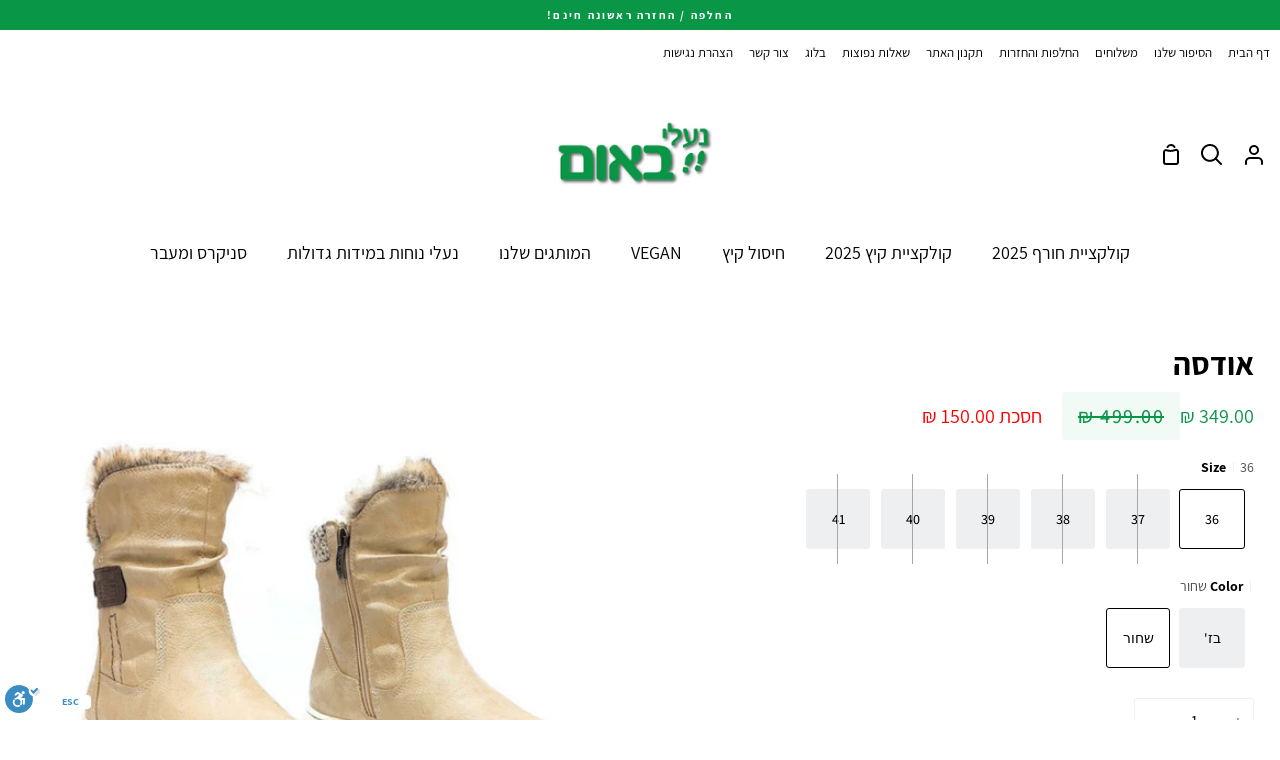

--- FILE ---
content_type: text/html; charset=utf-8
request_url: https://baumcomfortshoes.co.il/products/%D7%90%D7%95%D7%93%D7%A1%D7%94
body_size: 32971
content:
<!doctype html>
<html class="no-js supports-no-cookies" lang="he">
<script>console.log('param',"")</script><head>
  <meta charset="utf-8">
  <meta http-equiv="X-UA-Compatible" content="IE=edge">
  <meta name="viewport" content="width=device-width,initial-scale=1,viewport-fit=cover">
  <meta name="theme-color" content="#2fd298"><link rel="canonical" href="https://baumcomfortshoes.co.il/products/%d7%90%d7%95%d7%93%d7%a1%d7%94"><!-- ======================= Story Theme V4.0.0 ========================= -->

  <link rel="preconnect" href="https://cdn.shopify.com" crossorigin>
  <link rel="preconnect" href="https://fonts.shopify.com" crossorigin>
  <link rel="preconnect" href="https://monorail-edge.shopifysvc.com" crossorigin>

  <link rel="preload" href="//baumcomfortshoes.co.il/cdn/shop/t/20/assets/lazysizes.js?v=111431644619468174291700819908" as="script">
  <link rel="preload" href="//baumcomfortshoes.co.il/cdn/shop/t/20/assets/vendor.js?v=152826409507234712271700819908" as="script">
  <link rel="preload" href="//baumcomfortshoes.co.il/cdn/shop/t/20/assets/theme.js?v=396947685538350361700819908" as="script">
  <link rel="preload" href="//baumcomfortshoes.co.il/cdn/shop/t/20/assets/theme.css?v=67604337079674481541700823209" as="style">

  
    <link rel="shortcut icon" href="//baumcomfortshoes.co.il/cdn/shop/files/JPEG_1_32x32.jpg?v=1687328238" type="image/png">

  <!-- Title and description ================================================ -->
  
  <title>
    

    אודסה
&ndash; נעלי באום

  </title><meta name="description" content="הכירי את המותג החדש שלנו - RELIFE תוצרת גרמניה דגם אודסה שלנו, עשוי חומר גמיש, רך ונושם - קליל לגמרי על כף הרגל רפידה רכה ונוחה בטירוף, לאיזון מושלם לכל הגוף בחלק העליון שרוך להתאמה מושלמת לרוחב כף הרגל ורוכסן צידי לנעילה מהירה ונוחה">
  <!-- /snippets/social-meta-tags.liquid -->

<meta property="og:site_name" content="נעלי באום">
<meta property="og:url" content="https://baumcomfortshoes.co.il/products/%d7%90%d7%95%d7%93%d7%a1%d7%94">
<meta property="og:title" content="אודסה">
<meta property="og:type" content="product">
<meta property="og:description" content="הכירי את המותג החדש שלנו - RELIFE תוצרת גרמניה דגם אודסה שלנו, עשוי חומר גמיש, רך ונושם - קליל לגמרי על כף הרגל רפידה רכה ונוחה בטירוף, לאיזון מושלם לכל הגוף בחלק העליון שרוך להתאמה מושלמת לרוחב כף הרגל ורוכסן צידי לנעילה מהירה ונוחה"><meta property="og:image" content="http://baumcomfortshoes.co.il/cdn/shop/files/Untitled_1080x1080px_17_7bbefe5f-fbe8-426e-b3b8-f9711e77dda9.png?v=1695899255">
  <meta property="og:image:secure_url" content="https://baumcomfortshoes.co.il/cdn/shop/files/Untitled_1080x1080px_17_7bbefe5f-fbe8-426e-b3b8-f9711e77dda9.png?v=1695899255">
  <meta property="og:image:width" content="1080">
  <meta property="og:image:height" content="1080"><meta property="og:price:amount" content="349.00">
  <meta property="og:price:currency" content="ILS"><meta name="twitter:card" content="summary_large_image">
<meta name="twitter:title" content="אודסה">
<meta name="twitter:description" content="הכירי את המותג החדש שלנו - RELIFE תוצרת גרמניה דגם אודסה שלנו, עשוי חומר גמיש, רך ונושם - קליל לגמרי על כף הרגל רפידה רכה ונוחה בטירוף, לאיזון מושלם לכל הגוף בחלק העליון שרוך להתאמה מושלמת לרוחב כף הרגל ורוכסן צידי לנעילה מהירה ונוחה">


  <!-- CSS ================================================================== -->

  <link href="//baumcomfortshoes.co.il/cdn/shop/t/20/assets/font-settings.css?v=79759303129349057421759333088" rel="stylesheet" type="text/css" media="all" />

  

<style data-shopify>
  :root {/*================ Font Variables ================*/

  --FONT-WEIGHT-BODY: 400;

  --FONT-WEIGHT-BODY-MID: 500;
  --FONT-WEIGHT-BODY-BOLD: 700;

  --FONT-STACK-BODY: Assistant, sans-serif;
  --FONT-STYLE-BODY: normal;
  --FONT-ADJUST-BODY: 1.0;


  --FONT-WEIGHT-HEADING: 700;
  --FONT-WEIGHT-HEADING-BOLD: 800;

  --FONT-STACK-HEADING: Assistant, sans-serif;
  --FONT-STYLE-HEADING: normal;
  --FONT-ADJUST-HEADING: 1.2;

  --FONT-STACK-NAV: Assistant, sans-serif;
  --FONT-STYLE-NAV: normal;
  --FONT-ADJUST-NAV: 1.0;

  --FONT-WEIGHT-NAV: 400;
  --FONT-WEIGHT-NAV-BOLD: 700;

  --FONT-WEIGHT-ACCENT: 400;
  --FONT-WEIGHT-ACCENT-BOLD: 500;

  --FONT-STACK-ACCENT: Assistant, sans-serif;
  --FONT-STYLE-ACCENT: normal;
  --FONT-ADJUST-ACCENT: 1.0;


  /*================ Color Variables ================*/
  --LAYOUT-WIDTH: 1300px;
  --LAYOUT-GUTTER: 24px;
  --LAYOUT-OUTER: 24px;
  --LAYOUT-CONTAINER: 1400px;


  /*================ Color Variables ================*/
  /* ===  Backgrounds ===*/
  --COLOR-BG: #ffffff;
  --COLOR-BG-ACCENT: #eeeff1;

  /* === Text colors ===*/
  --COLOR-TEXT-DARK: #000000;
  --COLOR-TEXT: #000000;
  --COLOR-TEXT-LIGHT: #4d4d4d;

  /* === Shades of grey ===*/
  --COLOR-A5:  rgba(0, 0, 0, 0.05);
  --COLOR-A10: rgba(0, 0, 0, 0.1);
  --COLOR-A20: rgba(0, 0, 0, 0.2);
  --COLOR-A30: rgba(0, 0, 0, 0.3);
  --COLOR-A40: rgba(0, 0, 0, 0.4);
  --COLOR-A50: rgba(0, 0, 0, 0.5);
  --COLOR-A60: rgba(0, 0, 0, 0.6);
  --COLOR-A70: rgba(0, 0, 0, 0.7);
  --COLOR-A80: rgba(0, 0, 0, 0.8);
  --COLOR-A90: rgba(0, 0, 0, 0.9);
  --COLOR-A95: rgba(0, 0, 0, 0.95);

  /* === Product badges ===*/
  --COLOR-BADGE: #ffffff;
  --COLOR-BADGE-TEXT: #656565;

  /* === Rounding ===*/
  
    --RADIUS-BTN: 3px;
    --RADIUS-FORM: 3px;
  

  
    --RADIUS-XL: 24px;
    --RADIUS-LG: 12px;
    --RADIUS: 6px;
    --RADIUS-SM: 3px;
  

  /* === Border colors ===*/
  --COLOR-BORDER: #eeeff1;
  --COLOR-BORDER-LIGHT: #f4f4f6;/* === Accent-cool ===*/
  --COLOR-SECONDARY: #2fd298;
  --COLOR-SECONDARY-HOVER: #13a26f;
  --COLOR-SECONDARY-FADE: rgba(47, 210, 152, 0.05);
  --COLOR-SECONDARY-SHADOW: rgba(18, 86, 62, 0.1);
  --COLOR-SECONDARY-FADE-HOVER: rgba(47, 210, 152, 0.1);--COLOR-SECONDARY-OPPOSITE: #000000;

  /* === Accent-warm ===*/
  --COLOR-PRIMARY: #099647;
  --COLOR-PRIMARY-HOVER: #005224;
  --COLOR-PRIMARY-FADE: rgba(9, 150, 71, 0.05);
  --COLOR-PRIMARY-FADE-HOVER: rgba(9, 150, 71, 0.1);
  --COLOR-PRIMARY-SHADOW: rgba(0, 6, 3, 0.1);--COLOR-PRIMARY-OPPOSITE: #ffffff;




  /* ================ Inverted Color Variables ================ */

  --INVERSE-BG: #e6e9ef;
  --INVERSE-BG-ACCENT: #b8edeb;

  /* === Text colors ===*/
  --INVERSE-TEXT-DARK: #68768f;
  --INVERSE-TEXT: #323945;
  --INVERSE-TEXT-LIGHT: #686e78;

  /* === Bright color ===*/
  --INVERSE-PRIMARY: #77eae5;
  --INVERSE-PRIMARY-HOVER: #23f2e9;
  --INVERSE-PRIMARY-FADE: rgba(119, 234, 229, 0.05);
  --INVERSE-PRIMARY-FADE-HOVER: rgba(119, 234, 229, 0.1);
  --INVERSE-PRIMARY-SHADOW: rgba(27, 173, 167, 0.1);--INVERSE-PRIMARY-OPPOSITE: #000000;


  /* === Second Color ===*/
  --INVERSE-SECONDARY: #58ff69;
  --INVERSE-SECONDARY-HOVER: #0cff24;
  --INVERSE-SECONDARY-FADE: rgba(88, 255, 105, 0.05);
  --INVERSE-SECONDARY-FADE-HOVER: rgba(88, 255, 105, 0.1);
  --INVERSE-SECONDARY-SHADOW: rgba(0, 190, 19, 0.1);--INVERSE-SECONDARY-OPPOSITE: #000000;

  /* === Shades of grey ===*/
  --INVERSE-A5:  rgba(50, 57, 69, 0.05);
  --INVERSE-A10: rgba(50, 57, 69, 0.1);
  --INVERSE-A20: rgba(50, 57, 69, 0.2);
  --INVERSE-A35: rgba(50, 57, 69, 0.3);
  --INVERSE-A80: rgba(50, 57, 69, 0.8);
  --INVERSE-A90: rgba(50, 57, 69, 0.9);
  --INVERSE-A95: rgba(50, 57, 69, 0.95);

  /* === Border colors ===*/
  --INVERSE-BORDER: #239994;
  --INVERSE-BORDER-LIGHT: #21918c;

  /* ================ End Inverted Color Variables ================ */


  /* === Footer Bar ===*/
  --COLOR-FOOTER-BG: #ffffff;
  --COLOR-FOOTER-TEXT: #3a4b55;
  --COLOR-FOOTER-TEXT-HOVER: #16242d;
  --COLOR-FOOTER-A8:  rgba(0, 0, 0, 0.08);
  --COLOR-FOOTER-A15: rgba(0, 0, 0, 0.15);

  /* === Nav and dropdown link background ===*/
  --COLOR-NAV: #ffffff;
  --COLOR-NAV-a50:  rgba(0, 0, 0, 0.5);

  --COLOR-NAV-BORDER: #ffffff;
  
  --COLOR-NAV-BORDER-HAIRLINE: #f7f7f7;

  --COLOR-NAV-TEXT: #000000;
  --COLOR-NAV-TEXT-DARK: #000000;
  --COLOR-NAV-TEXT-BRIGHT: #1f1f1f;
  --COLOR-NAV-TEXT-TRANSPARENT: #ffffff;
  --COLOR-HIGHLIGHT-LINK: #77eae5;

  --COLOR-NAV-TOOLBAR-BG: #ffffff;
  --COLOR-NAV-TOOLBAR-TEXT: #ffffff;

  /* ================ Special ================ */
  --COLOR-SUCCESS: #51c88e;
  --COLOR-SUCCESS-FADE: rgba(81, 200, 142, 0.05);
  --COLOR-ERROR: #ff8484;
  --COLOR-ERROR-FADE: rgba(255, 132, 132, 0.05);
  --COLOR-WARN: #ffc896;
  --COLOR-WARN-FADE: rgba(255, 200, 150, 0.05);

  /* ================ Photo correction ================ */
  --PHOTO-CORRECTION: 100%;

  /* ================ 3D Models ================ */
  --progress-bar-color: #000000;


  

  }
</style>


  <link href="//baumcomfortshoes.co.il/cdn/shop/t/20/assets/theme.css?v=67604337079674481541700823209" rel="stylesheet" type="text/css" media="all" />

  <script>
    





    document.documentElement.className = document.documentElement.className.replace('no-js', 'js');
    let root = '/';
    if (root[root.length - 1] !== '/') {
      root = `${root}/`;
    }
    window.theme = {
      routes: {
        root_url: root,
        cart: '/cart',
        cart_add_url: '/cart/add',
        product_recommendations_url: '/recommendations/products',
        search_url: '/search',
        predictive_search_url: '/search/suggest',
        account_addresses_url: '/account/addresses'
      },
      assets: {
        photoswipe: '//baumcomfortshoes.co.il/cdn/shop/t/20/assets/photoswipe.js?v=29365444203438451061700819908',
        smoothscroll: '//baumcomfortshoes.co.il/cdn/shop/t/20/assets/smoothscroll.js?v=37906625415260927261700819908',
        swatches: '//baumcomfortshoes.co.il/cdn/shop/t/20/assets/swatches.json?v=56005079042391682951700819908',
        base: "//baumcomfortshoes.co.il/cdn/shop/t/20/assets/",
      },
      strings: {
        addToCart: "הוסף לעגלה",
        soldOut: "",
        unavailable: "לא זמין",
        preOrder: "",
        unitPrice: "",
        unitPriceSeparator: "",
        swatchesKey: "",
        estimateShipping: "משלוח משוער",
        noShippingAvailable: "אנחנו לא שולחים לכתובת שסופקה",
        free: "חינם",
        from: "",
        sale: "במקום",
        subscription: "",
        stockout: "",
        products: "",
        pages: "",
        collections: "",
        articles: "",
        successMessage: ""
      },
      shop: {
        assets: "//baumcomfortshoes.co.il/cdn/shop/t/20/assets/"
      },
      settings: {
        badge_sale_type: "dollar",
        currency_code_enable: false,
        excluded_collections_strict: ["all"," frontpage"],
        excluded_collections: ["sibling"]
      },
      info: {
        name: 'story'
      },
      version: '4.0.0',
      animations:  true,
      moneyFormat: "{{amount}} ₪",
      currencyCode: "ILS",
    };
    // When image loads, clear the background placeholder
    document.addEventListener('lazyloaded', (e) => {
      const holderTarget = e.target.closest('[data-wipe-background]');
      if (holderTarget) {
        holderTarget.style.backgroundImage = 'none';
      }
    });






  </script><!-- Theme Javascript ============================================================== -->
  <script src="//baumcomfortshoes.co.il/cdn/shop/t/20/assets/lazysizes.js?v=111431644619468174291700819908" async="async"></script>
  <script src="//baumcomfortshoes.co.il/cdn/shop/t/20/assets/vendor.js?v=152826409507234712271700819908" defer="defer"></script>
  <script src="//baumcomfortshoes.co.il/cdn/shop/t/20/assets/theme.js?v=396947685538350361700819908" defer="defer"></script>

  <script type="text/javascript">
    if (window.MSInputMethodContext && document.documentMode) {
      var scripts = document.getElementsByTagName('script')[0];
      var polyfill = document.createElement('script');
      polyfill.defer = true;
      polyfill.src = "//baumcomfortshoes.co.il/cdn/shop/t/20/assets/ie11.js?v=144489047535103983231700819908";

      scripts.parentNode.insertBefore(polyfill, scripts);
    }
  </script>

  

  <!-- Shopify app scripts =========================================================== -->

  <script>window.performance && window.performance.mark && window.performance.mark('shopify.content_for_header.start');</script><meta name="google-site-verification" content="Z16q7YaOt5kONYc3LUewSThhDhG9AqBok37k54ybcUY">
<meta name="google-site-verification" content="IyOnMAaDAkgtaAhMzzsGQ_KiSPCm4oJR94YqBMHq_Ho">
<meta id="shopify-digital-wallet" name="shopify-digital-wallet" content="/12190711866/digital_wallets/dialog">
<link rel="alternate" type="application/json+oembed" href="https://baumcomfortshoes.co.il/products/%d7%90%d7%95%d7%93%d7%a1%d7%94.oembed">
<script async="async" src="/checkouts/internal/preloads.js?locale=he-IL"></script>
<script id="shopify-features" type="application/json">{"accessToken":"03551a9e4691f621db8e66c2f32b3c47","betas":["rich-media-storefront-analytics"],"domain":"baumcomfortshoes.co.il","predictiveSearch":false,"shopId":12190711866,"locale":"he"}</script>
<script>var Shopify = Shopify || {};
Shopify.shop = "morkastore.myshopify.com";
Shopify.locale = "he";
Shopify.currency = {"active":"ILS","rate":"1.0"};
Shopify.country = "IL";
Shopify.theme = {"name":"24\/11 - NEW FONT + NEW WHATSAPP BUTTON","id":132422172864,"schema_name":"Story","schema_version":"4.0.0","theme_store_id":864,"role":"main"};
Shopify.theme.handle = "null";
Shopify.theme.style = {"id":null,"handle":null};
Shopify.cdnHost = "baumcomfortshoes.co.il/cdn";
Shopify.routes = Shopify.routes || {};
Shopify.routes.root = "/";</script>
<script type="module">!function(o){(o.Shopify=o.Shopify||{}).modules=!0}(window);</script>
<script>!function(o){function n(){var o=[];function n(){o.push(Array.prototype.slice.apply(arguments))}return n.q=o,n}var t=o.Shopify=o.Shopify||{};t.loadFeatures=n(),t.autoloadFeatures=n()}(window);</script>
<script id="shop-js-analytics" type="application/json">{"pageType":"product"}</script>
<script defer="defer" async type="module" src="//baumcomfortshoes.co.il/cdn/shopifycloud/shop-js/modules/v2/client.init-shop-cart-sync_C5BV16lS.en.esm.js"></script>
<script defer="defer" async type="module" src="//baumcomfortshoes.co.il/cdn/shopifycloud/shop-js/modules/v2/chunk.common_CygWptCX.esm.js"></script>
<script type="module">
  await import("//baumcomfortshoes.co.il/cdn/shopifycloud/shop-js/modules/v2/client.init-shop-cart-sync_C5BV16lS.en.esm.js");
await import("//baumcomfortshoes.co.il/cdn/shopifycloud/shop-js/modules/v2/chunk.common_CygWptCX.esm.js");

  window.Shopify.SignInWithShop?.initShopCartSync?.({"fedCMEnabled":true,"windoidEnabled":true});

</script>
<script>(function() {
  var isLoaded = false;
  function asyncLoad() {
    if (isLoaded) return;
    isLoaded = true;
    var urls = ["https:\/\/www.magisto.com\/media\/shopify\/magisto.js?shop=morkastore.myshopify.com","https:\/\/zubrcommerce.s3-us-west-2.amazonaws.com\/variable-products\/variable-loader.js?shop=morkastore.myshopify.com","https:\/\/reconvert-cdn.com\/assets\/js\/store_reconvert_node.js?v=2\u0026scid=NTViYjg1OTQ4ZWQzYTU1N2NhOTc2MzA1MjRiZjE5ZmYuOThlYTQ2NWJhZTRlZWQ2MTNiZTk1MjU3ZjgyZDliNTA=\u0026shop=morkastore.myshopify.com","https:\/\/cdn.chaty.app\/pixel.js?id=lkeghr6pgx\u0026shop=morkastore.myshopify.com","https:\/\/cdn.hextom.com\/js\/ultimatesalesboost.js?shop=morkastore.myshopify.com"];
    for (var i = 0; i < urls.length; i++) {
      var s = document.createElement('script');
      s.type = 'text/javascript';
      s.async = true;
      s.src = urls[i];
      var x = document.getElementsByTagName('script')[0];
      x.parentNode.insertBefore(s, x);
    }
  };
  if(window.attachEvent) {
    window.attachEvent('onload', asyncLoad);
  } else {
    window.addEventListener('load', asyncLoad, false);
  }
})();</script>
<script id="__st">var __st={"a":12190711866,"offset":7200,"reqid":"e42d2472-30ca-4db4-a036-d0e60733bef3-1768598344","pageurl":"baumcomfortshoes.co.il\/products\/%D7%90%D7%95%D7%93%D7%A1%D7%94","u":"00dab9f24060","p":"product","rtyp":"product","rid":7524986093760};</script>
<script>window.ShopifyPaypalV4VisibilityTracking = true;</script>
<script id="captcha-bootstrap">!function(){'use strict';const t='contact',e='account',n='new_comment',o=[[t,t],['blogs',n],['comments',n],[t,'customer']],c=[[e,'customer_login'],[e,'guest_login'],[e,'recover_customer_password'],[e,'create_customer']],r=t=>t.map((([t,e])=>`form[action*='/${t}']:not([data-nocaptcha='true']) input[name='form_type'][value='${e}']`)).join(','),a=t=>()=>t?[...document.querySelectorAll(t)].map((t=>t.form)):[];function s(){const t=[...o],e=r(t);return a(e)}const i='password',u='form_key',d=['recaptcha-v3-token','g-recaptcha-response','h-captcha-response',i],f=()=>{try{return window.sessionStorage}catch{return}},m='__shopify_v',_=t=>t.elements[u];function p(t,e,n=!1){try{const o=window.sessionStorage,c=JSON.parse(o.getItem(e)),{data:r}=function(t){const{data:e,action:n}=t;return t[m]||n?{data:e,action:n}:{data:t,action:n}}(c);for(const[e,n]of Object.entries(r))t.elements[e]&&(t.elements[e].value=n);n&&o.removeItem(e)}catch(o){console.error('form repopulation failed',{error:o})}}const l='form_type',E='cptcha';function T(t){t.dataset[E]=!0}const w=window,h=w.document,L='Shopify',v='ce_forms',y='captcha';let A=!1;((t,e)=>{const n=(g='f06e6c50-85a8-45c8-87d0-21a2b65856fe',I='https://cdn.shopify.com/shopifycloud/storefront-forms-hcaptcha/ce_storefront_forms_captcha_hcaptcha.v1.5.2.iife.js',D={infoText:'Protected by hCaptcha',privacyText:'Privacy',termsText:'Terms'},(t,e,n)=>{const o=w[L][v],c=o.bindForm;if(c)return c(t,g,e,D).then(n);var r;o.q.push([[t,g,e,D],n]),r=I,A||(h.body.append(Object.assign(h.createElement('script'),{id:'captcha-provider',async:!0,src:r})),A=!0)});var g,I,D;w[L]=w[L]||{},w[L][v]=w[L][v]||{},w[L][v].q=[],w[L][y]=w[L][y]||{},w[L][y].protect=function(t,e){n(t,void 0,e),T(t)},Object.freeze(w[L][y]),function(t,e,n,w,h,L){const[v,y,A,g]=function(t,e,n){const i=e?o:[],u=t?c:[],d=[...i,...u],f=r(d),m=r(i),_=r(d.filter((([t,e])=>n.includes(e))));return[a(f),a(m),a(_),s()]}(w,h,L),I=t=>{const e=t.target;return e instanceof HTMLFormElement?e:e&&e.form},D=t=>v().includes(t);t.addEventListener('submit',(t=>{const e=I(t);if(!e)return;const n=D(e)&&!e.dataset.hcaptchaBound&&!e.dataset.recaptchaBound,o=_(e),c=g().includes(e)&&(!o||!o.value);(n||c)&&t.preventDefault(),c&&!n&&(function(t){try{if(!f())return;!function(t){const e=f();if(!e)return;const n=_(t);if(!n)return;const o=n.value;o&&e.removeItem(o)}(t);const e=Array.from(Array(32),(()=>Math.random().toString(36)[2])).join('');!function(t,e){_(t)||t.append(Object.assign(document.createElement('input'),{type:'hidden',name:u})),t.elements[u].value=e}(t,e),function(t,e){const n=f();if(!n)return;const o=[...t.querySelectorAll(`input[type='${i}']`)].map((({name:t})=>t)),c=[...d,...o],r={};for(const[a,s]of new FormData(t).entries())c.includes(a)||(r[a]=s);n.setItem(e,JSON.stringify({[m]:1,action:t.action,data:r}))}(t,e)}catch(e){console.error('failed to persist form',e)}}(e),e.submit())}));const S=(t,e)=>{t&&!t.dataset[E]&&(n(t,e.some((e=>e===t))),T(t))};for(const o of['focusin','change'])t.addEventListener(o,(t=>{const e=I(t);D(e)&&S(e,y())}));const B=e.get('form_key'),M=e.get(l),P=B&&M;t.addEventListener('DOMContentLoaded',(()=>{const t=y();if(P)for(const e of t)e.elements[l].value===M&&p(e,B);[...new Set([...A(),...v().filter((t=>'true'===t.dataset.shopifyCaptcha))])].forEach((e=>S(e,t)))}))}(h,new URLSearchParams(w.location.search),n,t,e,['guest_login'])})(!0,!0)}();</script>
<script integrity="sha256-4kQ18oKyAcykRKYeNunJcIwy7WH5gtpwJnB7kiuLZ1E=" data-source-attribution="shopify.loadfeatures" defer="defer" src="//baumcomfortshoes.co.il/cdn/shopifycloud/storefront/assets/storefront/load_feature-a0a9edcb.js" crossorigin="anonymous"></script>
<script data-source-attribution="shopify.dynamic_checkout.dynamic.init">var Shopify=Shopify||{};Shopify.PaymentButton=Shopify.PaymentButton||{isStorefrontPortableWallets:!0,init:function(){window.Shopify.PaymentButton.init=function(){};var t=document.createElement("script");t.src="https://baumcomfortshoes.co.il/cdn/shopifycloud/portable-wallets/latest/portable-wallets.he.js",t.type="module",document.head.appendChild(t)}};
</script>
<script data-source-attribution="shopify.dynamic_checkout.buyer_consent">
  function portableWalletsHideBuyerConsent(e){var t=document.getElementById("shopify-buyer-consent"),n=document.getElementById("shopify-subscription-policy-button");t&&n&&(t.classList.add("hidden"),t.setAttribute("aria-hidden","true"),n.removeEventListener("click",e))}function portableWalletsShowBuyerConsent(e){var t=document.getElementById("shopify-buyer-consent"),n=document.getElementById("shopify-subscription-policy-button");t&&n&&(t.classList.remove("hidden"),t.removeAttribute("aria-hidden"),n.addEventListener("click",e))}window.Shopify?.PaymentButton&&(window.Shopify.PaymentButton.hideBuyerConsent=portableWalletsHideBuyerConsent,window.Shopify.PaymentButton.showBuyerConsent=portableWalletsShowBuyerConsent);
</script>
<script>
  function portableWalletsCleanup(e){e&&e.src&&console.error("Failed to load portable wallets script "+e.src);var t=document.querySelectorAll("shopify-accelerated-checkout .shopify-payment-button__skeleton, shopify-accelerated-checkout-cart .wallet-cart-button__skeleton"),e=document.getElementById("shopify-buyer-consent");for(let e=0;e<t.length;e++)t[e].remove();e&&e.remove()}function portableWalletsNotLoadedAsModule(e){e instanceof ErrorEvent&&"string"==typeof e.message&&e.message.includes("import.meta")&&"string"==typeof e.filename&&e.filename.includes("portable-wallets")&&(window.removeEventListener("error",portableWalletsNotLoadedAsModule),window.Shopify.PaymentButton.failedToLoad=e,"loading"===document.readyState?document.addEventListener("DOMContentLoaded",window.Shopify.PaymentButton.init):window.Shopify.PaymentButton.init())}window.addEventListener("error",portableWalletsNotLoadedAsModule);
</script>

<script type="module" src="https://baumcomfortshoes.co.il/cdn/shopifycloud/portable-wallets/latest/portable-wallets.he.js" onError="portableWalletsCleanup(this)" crossorigin="anonymous"></script>
<script nomodule>
  document.addEventListener("DOMContentLoaded", portableWalletsCleanup);
</script>

<link id="shopify-accelerated-checkout-styles" rel="stylesheet" media="screen" href="https://baumcomfortshoes.co.il/cdn/shopifycloud/portable-wallets/latest/accelerated-checkout-backwards-compat.css" crossorigin="anonymous">
<style id="shopify-accelerated-checkout-cart">
        #shopify-buyer-consent {
  margin-top: 1em;
  display: inline-block;
  width: 100%;
}

#shopify-buyer-consent.hidden {
  display: none;
}

#shopify-subscription-policy-button {
  background: none;
  border: none;
  padding: 0;
  text-decoration: underline;
  font-size: inherit;
  cursor: pointer;
}

#shopify-subscription-policy-button::before {
  box-shadow: none;
}

      </style>

<script>window.performance && window.performance.mark && window.performance.mark('shopify.content_for_header.end');</script>
  <script src="https://cdn.enable.co.il/licenses/enable-L12016v3q2brht67-0722-47693/init.js"></script>
<!-- BEGIN app block: shopify://apps/klaviyo-email-marketing-sms/blocks/klaviyo-onsite-embed/2632fe16-c075-4321-a88b-50b567f42507 -->












  <script async src="https://static.klaviyo.com/onsite/js/MCyn7a/klaviyo.js?company_id=MCyn7a"></script>
  <script>!function(){if(!window.klaviyo){window._klOnsite=window._klOnsite||[];try{window.klaviyo=new Proxy({},{get:function(n,i){return"push"===i?function(){var n;(n=window._klOnsite).push.apply(n,arguments)}:function(){for(var n=arguments.length,o=new Array(n),w=0;w<n;w++)o[w]=arguments[w];var t="function"==typeof o[o.length-1]?o.pop():void 0,e=new Promise((function(n){window._klOnsite.push([i].concat(o,[function(i){t&&t(i),n(i)}]))}));return e}}})}catch(n){window.klaviyo=window.klaviyo||[],window.klaviyo.push=function(){var n;(n=window._klOnsite).push.apply(n,arguments)}}}}();</script>

  
    <script id="viewed_product">
      if (item == null) {
        var _learnq = _learnq || [];

        var MetafieldReviews = null
        var MetafieldYotpoRating = null
        var MetafieldYotpoCount = null
        var MetafieldLooxRating = null
        var MetafieldLooxCount = null
        var okendoProduct = null
        var okendoProductReviewCount = null
        var okendoProductReviewAverageValue = null
        try {
          // The following fields are used for Customer Hub recently viewed in order to add reviews.
          // This information is not part of __kla_viewed. Instead, it is part of __kla_viewed_reviewed_items
          MetafieldReviews = {};
          MetafieldYotpoRating = null
          MetafieldYotpoCount = null
          MetafieldLooxRating = null
          MetafieldLooxCount = null

          okendoProduct = null
          // If the okendo metafield is not legacy, it will error, which then requires the new json formatted data
          if (okendoProduct && 'error' in okendoProduct) {
            okendoProduct = null
          }
          okendoProductReviewCount = okendoProduct ? okendoProduct.reviewCount : null
          okendoProductReviewAverageValue = okendoProduct ? okendoProduct.reviewAverageValue : null
        } catch (error) {
          console.error('Error in Klaviyo onsite reviews tracking:', error);
        }

        var item = {
          Name: "אודסה",
          ProductID: 7524986093760,
          Categories: ["ALL IS","FLASH SALE","NOT SALE","Relife","דגמי חורף עד 199","הנמכרים ביותר","כל הנעליים","מגפיים ומגפונים","מידה 36","מידה 37","מידה 38","מידה 39","מידה 40","מידה 41","מידה 42","מידה 43","מידה 44","מידה 45","מידות גדולות בסייל","נובמבר סייל","נעלי נוחות לנשים - מבצע 24 שעות לפני כולן","נעליים במידה 35","נעליים בסייל","סייל חורף 2024","סייל חורף 2024","קולקציית חורף 2025"],
          ImageURL: "https://baumcomfortshoes.co.il/cdn/shop/files/Untitled_1080x1080px_17_7bbefe5f-fbe8-426e-b3b8-f9711e77dda9_grande.png?v=1695899255",
          URL: "https://baumcomfortshoes.co.il/products/%d7%90%d7%95%d7%93%d7%a1%d7%94",
          Brand: "RELIFE",
          Price: "349.00 ₪",
          Value: "349.00",
          CompareAtPrice: "499.00 ₪"
        };
        _learnq.push(['track', 'Viewed Product', item]);
        _learnq.push(['trackViewedItem', {
          Title: item.Name,
          ItemId: item.ProductID,
          Categories: item.Categories,
          ImageUrl: item.ImageURL,
          Url: item.URL,
          Metadata: {
            Brand: item.Brand,
            Price: item.Price,
            Value: item.Value,
            CompareAtPrice: item.CompareAtPrice
          },
          metafields:{
            reviews: MetafieldReviews,
            yotpo:{
              rating: MetafieldYotpoRating,
              count: MetafieldYotpoCount,
            },
            loox:{
              rating: MetafieldLooxRating,
              count: MetafieldLooxCount,
            },
            okendo: {
              rating: okendoProductReviewAverageValue,
              count: okendoProductReviewCount,
            }
          }
        }]);
      }
    </script>
  




  <script>
    window.klaviyoReviewsProductDesignMode = false
  </script>







<!-- END app block --><link href="https://monorail-edge.shopifysvc.com" rel="dns-prefetch">
<script>(function(){if ("sendBeacon" in navigator && "performance" in window) {try {var session_token_from_headers = performance.getEntriesByType('navigation')[0].serverTiming.find(x => x.name == '_s').description;} catch {var session_token_from_headers = undefined;}var session_cookie_matches = document.cookie.match(/_shopify_s=([^;]*)/);var session_token_from_cookie = session_cookie_matches && session_cookie_matches.length === 2 ? session_cookie_matches[1] : "";var session_token = session_token_from_headers || session_token_from_cookie || "";function handle_abandonment_event(e) {var entries = performance.getEntries().filter(function(entry) {return /monorail-edge.shopifysvc.com/.test(entry.name);});if (!window.abandonment_tracked && entries.length === 0) {window.abandonment_tracked = true;var currentMs = Date.now();var navigation_start = performance.timing.navigationStart;var payload = {shop_id: 12190711866,url: window.location.href,navigation_start,duration: currentMs - navigation_start,session_token,page_type: "product"};window.navigator.sendBeacon("https://monorail-edge.shopifysvc.com/v1/produce", JSON.stringify({schema_id: "online_store_buyer_site_abandonment/1.1",payload: payload,metadata: {event_created_at_ms: currentMs,event_sent_at_ms: currentMs}}));}}window.addEventListener('pagehide', handle_abandonment_event);}}());</script>
<script id="web-pixels-manager-setup">(function e(e,d,r,n,o){if(void 0===o&&(o={}),!Boolean(null===(a=null===(i=window.Shopify)||void 0===i?void 0:i.analytics)||void 0===a?void 0:a.replayQueue)){var i,a;window.Shopify=window.Shopify||{};var t=window.Shopify;t.analytics=t.analytics||{};var s=t.analytics;s.replayQueue=[],s.publish=function(e,d,r){return s.replayQueue.push([e,d,r]),!0};try{self.performance.mark("wpm:start")}catch(e){}var l=function(){var e={modern:/Edge?\/(1{2}[4-9]|1[2-9]\d|[2-9]\d{2}|\d{4,})\.\d+(\.\d+|)|Firefox\/(1{2}[4-9]|1[2-9]\d|[2-9]\d{2}|\d{4,})\.\d+(\.\d+|)|Chrom(ium|e)\/(9{2}|\d{3,})\.\d+(\.\d+|)|(Maci|X1{2}).+ Version\/(15\.\d+|(1[6-9]|[2-9]\d|\d{3,})\.\d+)([,.]\d+|)( \(\w+\)|)( Mobile\/\w+|) Safari\/|Chrome.+OPR\/(9{2}|\d{3,})\.\d+\.\d+|(CPU[ +]OS|iPhone[ +]OS|CPU[ +]iPhone|CPU IPhone OS|CPU iPad OS)[ +]+(15[._]\d+|(1[6-9]|[2-9]\d|\d{3,})[._]\d+)([._]\d+|)|Android:?[ /-](13[3-9]|1[4-9]\d|[2-9]\d{2}|\d{4,})(\.\d+|)(\.\d+|)|Android.+Firefox\/(13[5-9]|1[4-9]\d|[2-9]\d{2}|\d{4,})\.\d+(\.\d+|)|Android.+Chrom(ium|e)\/(13[3-9]|1[4-9]\d|[2-9]\d{2}|\d{4,})\.\d+(\.\d+|)|SamsungBrowser\/([2-9]\d|\d{3,})\.\d+/,legacy:/Edge?\/(1[6-9]|[2-9]\d|\d{3,})\.\d+(\.\d+|)|Firefox\/(5[4-9]|[6-9]\d|\d{3,})\.\d+(\.\d+|)|Chrom(ium|e)\/(5[1-9]|[6-9]\d|\d{3,})\.\d+(\.\d+|)([\d.]+$|.*Safari\/(?![\d.]+ Edge\/[\d.]+$))|(Maci|X1{2}).+ Version\/(10\.\d+|(1[1-9]|[2-9]\d|\d{3,})\.\d+)([,.]\d+|)( \(\w+\)|)( Mobile\/\w+|) Safari\/|Chrome.+OPR\/(3[89]|[4-9]\d|\d{3,})\.\d+\.\d+|(CPU[ +]OS|iPhone[ +]OS|CPU[ +]iPhone|CPU IPhone OS|CPU iPad OS)[ +]+(10[._]\d+|(1[1-9]|[2-9]\d|\d{3,})[._]\d+)([._]\d+|)|Android:?[ /-](13[3-9]|1[4-9]\d|[2-9]\d{2}|\d{4,})(\.\d+|)(\.\d+|)|Mobile Safari.+OPR\/([89]\d|\d{3,})\.\d+\.\d+|Android.+Firefox\/(13[5-9]|1[4-9]\d|[2-9]\d{2}|\d{4,})\.\d+(\.\d+|)|Android.+Chrom(ium|e)\/(13[3-9]|1[4-9]\d|[2-9]\d{2}|\d{4,})\.\d+(\.\d+|)|Android.+(UC? ?Browser|UCWEB|U3)[ /]?(15\.([5-9]|\d{2,})|(1[6-9]|[2-9]\d|\d{3,})\.\d+)\.\d+|SamsungBrowser\/(5\.\d+|([6-9]|\d{2,})\.\d+)|Android.+MQ{2}Browser\/(14(\.(9|\d{2,})|)|(1[5-9]|[2-9]\d|\d{3,})(\.\d+|))(\.\d+|)|K[Aa][Ii]OS\/(3\.\d+|([4-9]|\d{2,})\.\d+)(\.\d+|)/},d=e.modern,r=e.legacy,n=navigator.userAgent;return n.match(d)?"modern":n.match(r)?"legacy":"unknown"}(),u="modern"===l?"modern":"legacy",c=(null!=n?n:{modern:"",legacy:""})[u],f=function(e){return[e.baseUrl,"/wpm","/b",e.hashVersion,"modern"===e.buildTarget?"m":"l",".js"].join("")}({baseUrl:d,hashVersion:r,buildTarget:u}),m=function(e){var d=e.version,r=e.bundleTarget,n=e.surface,o=e.pageUrl,i=e.monorailEndpoint;return{emit:function(e){var a=e.status,t=e.errorMsg,s=(new Date).getTime(),l=JSON.stringify({metadata:{event_sent_at_ms:s},events:[{schema_id:"web_pixels_manager_load/3.1",payload:{version:d,bundle_target:r,page_url:o,status:a,surface:n,error_msg:t},metadata:{event_created_at_ms:s}}]});if(!i)return console&&console.warn&&console.warn("[Web Pixels Manager] No Monorail endpoint provided, skipping logging."),!1;try{return self.navigator.sendBeacon.bind(self.navigator)(i,l)}catch(e){}var u=new XMLHttpRequest;try{return u.open("POST",i,!0),u.setRequestHeader("Content-Type","text/plain"),u.send(l),!0}catch(e){return console&&console.warn&&console.warn("[Web Pixels Manager] Got an unhandled error while logging to Monorail."),!1}}}}({version:r,bundleTarget:l,surface:e.surface,pageUrl:self.location.href,monorailEndpoint:e.monorailEndpoint});try{o.browserTarget=l,function(e){var d=e.src,r=e.async,n=void 0===r||r,o=e.onload,i=e.onerror,a=e.sri,t=e.scriptDataAttributes,s=void 0===t?{}:t,l=document.createElement("script"),u=document.querySelector("head"),c=document.querySelector("body");if(l.async=n,l.src=d,a&&(l.integrity=a,l.crossOrigin="anonymous"),s)for(var f in s)if(Object.prototype.hasOwnProperty.call(s,f))try{l.dataset[f]=s[f]}catch(e){}if(o&&l.addEventListener("load",o),i&&l.addEventListener("error",i),u)u.appendChild(l);else{if(!c)throw new Error("Did not find a head or body element to append the script");c.appendChild(l)}}({src:f,async:!0,onload:function(){if(!function(){var e,d;return Boolean(null===(d=null===(e=window.Shopify)||void 0===e?void 0:e.analytics)||void 0===d?void 0:d.initialized)}()){var d=window.webPixelsManager.init(e)||void 0;if(d){var r=window.Shopify.analytics;r.replayQueue.forEach((function(e){var r=e[0],n=e[1],o=e[2];d.publishCustomEvent(r,n,o)})),r.replayQueue=[],r.publish=d.publishCustomEvent,r.visitor=d.visitor,r.initialized=!0}}},onerror:function(){return m.emit({status:"failed",errorMsg:"".concat(f," has failed to load")})},sri:function(e){var d=/^sha384-[A-Za-z0-9+/=]+$/;return"string"==typeof e&&d.test(e)}(c)?c:"",scriptDataAttributes:o}),m.emit({status:"loading"})}catch(e){m.emit({status:"failed",errorMsg:(null==e?void 0:e.message)||"Unknown error"})}}})({shopId: 12190711866,storefrontBaseUrl: "https://baumcomfortshoes.co.il",extensionsBaseUrl: "https://extensions.shopifycdn.com/cdn/shopifycloud/web-pixels-manager",monorailEndpoint: "https://monorail-edge.shopifysvc.com/unstable/produce_batch",surface: "storefront-renderer",enabledBetaFlags: ["2dca8a86"],webPixelsConfigList: [{"id":"1741848768","configuration":"{\"accountID\":\"MCyn7a\",\"webPixelConfig\":\"eyJlbmFibGVBZGRlZFRvQ2FydEV2ZW50cyI6IHRydWV9\"}","eventPayloadVersion":"v1","runtimeContext":"STRICT","scriptVersion":"524f6c1ee37bacdca7657a665bdca589","type":"APP","apiClientId":123074,"privacyPurposes":["ANALYTICS","MARKETING"],"dataSharingAdjustments":{"protectedCustomerApprovalScopes":["read_customer_address","read_customer_email","read_customer_name","read_customer_personal_data","read_customer_phone"]}},{"id":"472973504","configuration":"{\"config\":\"{\\\"pixel_id\\\":\\\"G-VMJWD2ZBDT\\\",\\\"target_country\\\":\\\"IL\\\",\\\"gtag_events\\\":[{\\\"type\\\":\\\"search\\\",\\\"action_label\\\":[\\\"G-VMJWD2ZBDT\\\",\\\"AW-655989039\\\/FN5aCMHD6MsBEK-y5rgC\\\"]},{\\\"type\\\":\\\"begin_checkout\\\",\\\"action_label\\\":[\\\"G-VMJWD2ZBDT\\\",\\\"AW-655989039\\\/XGd0CL7D6MsBEK-y5rgC\\\"]},{\\\"type\\\":\\\"view_item\\\",\\\"action_label\\\":[\\\"G-VMJWD2ZBDT\\\",\\\"AW-655989039\\\/4M2cCLjD6MsBEK-y5rgC\\\",\\\"MC-9GVYM0W0BB\\\"]},{\\\"type\\\":\\\"purchase\\\",\\\"action_label\\\":[\\\"G-VMJWD2ZBDT\\\",\\\"AW-655989039\\\/mnSTCLXD6MsBEK-y5rgC\\\",\\\"MC-9GVYM0W0BB\\\"]},{\\\"type\\\":\\\"page_view\\\",\\\"action_label\\\":[\\\"G-VMJWD2ZBDT\\\",\\\"AW-655989039\\\/1XPyCMLB6MsBEK-y5rgC\\\",\\\"MC-9GVYM0W0BB\\\"]},{\\\"type\\\":\\\"add_payment_info\\\",\\\"action_label\\\":[\\\"G-VMJWD2ZBDT\\\",\\\"AW-655989039\\\/2t4qCOnE6MsBEK-y5rgC\\\"]},{\\\"type\\\":\\\"add_to_cart\\\",\\\"action_label\\\":[\\\"G-VMJWD2ZBDT\\\",\\\"AW-655989039\\\/6rDPCLvD6MsBEK-y5rgC\\\"]}],\\\"enable_monitoring_mode\\\":false}\"}","eventPayloadVersion":"v1","runtimeContext":"OPEN","scriptVersion":"b2a88bafab3e21179ed38636efcd8a93","type":"APP","apiClientId":1780363,"privacyPurposes":[],"dataSharingAdjustments":{"protectedCustomerApprovalScopes":["read_customer_address","read_customer_email","read_customer_name","read_customer_personal_data","read_customer_phone"]}},{"id":"138674368","configuration":"{\"pixel_id\":\"1179874342207042\",\"pixel_type\":\"facebook_pixel\",\"metaapp_system_user_token\":\"-\"}","eventPayloadVersion":"v1","runtimeContext":"OPEN","scriptVersion":"ca16bc87fe92b6042fbaa3acc2fbdaa6","type":"APP","apiClientId":2329312,"privacyPurposes":["ANALYTICS","MARKETING","SALE_OF_DATA"],"dataSharingAdjustments":{"protectedCustomerApprovalScopes":["read_customer_address","read_customer_email","read_customer_name","read_customer_personal_data","read_customer_phone"]}},{"id":"shopify-app-pixel","configuration":"{}","eventPayloadVersion":"v1","runtimeContext":"STRICT","scriptVersion":"0450","apiClientId":"shopify-pixel","type":"APP","privacyPurposes":["ANALYTICS","MARKETING"]},{"id":"shopify-custom-pixel","eventPayloadVersion":"v1","runtimeContext":"LAX","scriptVersion":"0450","apiClientId":"shopify-pixel","type":"CUSTOM","privacyPurposes":["ANALYTICS","MARKETING"]}],isMerchantRequest: false,initData: {"shop":{"name":"נעלי באום","paymentSettings":{"currencyCode":"ILS"},"myshopifyDomain":"morkastore.myshopify.com","countryCode":"IL","storefrontUrl":"https:\/\/baumcomfortshoes.co.il"},"customer":null,"cart":null,"checkout":null,"productVariants":[{"price":{"amount":349.0,"currencyCode":"ILS"},"product":{"title":"אודסה","vendor":"RELIFE","id":"7524986093760","untranslatedTitle":"אודסה","url":"\/products\/%D7%90%D7%95%D7%93%D7%A1%D7%94","type":"מגפונים"},"id":"43858110906560","image":{"src":"\/\/baumcomfortshoes.co.il\/cdn\/shop\/files\/Untitled_1080x1080px_17_7bbefe5f-fbe8-426e-b3b8-f9711e77dda9.png?v=1695899255"},"sku":"","title":"36 \/ בז'","untranslatedTitle":"36 \/ בז'"},{"price":{"amount":349.0,"currencyCode":"ILS"},"product":{"title":"אודסה","vendor":"RELIFE","id":"7524986093760","untranslatedTitle":"אודסה","url":"\/products\/%D7%90%D7%95%D7%93%D7%A1%D7%94","type":"מגפונים"},"id":"43858110939328","image":{"src":"\/\/baumcomfortshoes.co.il\/cdn\/shop\/files\/Untitled_1080x1080px_17ef89bf-07f4-4074-a233-0d4953745f4d.png?v=1695899254"},"sku":"","title":"36 \/ שחור","untranslatedTitle":"36 \/ שחור"},{"price":{"amount":349.0,"currencyCode":"ILS"},"product":{"title":"אודסה","vendor":"RELIFE","id":"7524986093760","untranslatedTitle":"אודסה","url":"\/products\/%D7%90%D7%95%D7%93%D7%A1%D7%94","type":"מגפונים"},"id":"43858110972096","image":{"src":"\/\/baumcomfortshoes.co.il\/cdn\/shop\/files\/Untitled_1080x1080px_17_7bbefe5f-fbe8-426e-b3b8-f9711e77dda9.png?v=1695899255"},"sku":"","title":"37 \/ בז'","untranslatedTitle":"37 \/ בז'"},{"price":{"amount":349.0,"currencyCode":"ILS"},"product":{"title":"אודסה","vendor":"RELIFE","id":"7524986093760","untranslatedTitle":"אודסה","url":"\/products\/%D7%90%D7%95%D7%93%D7%A1%D7%94","type":"מגפונים"},"id":"43858111004864","image":{"src":"\/\/baumcomfortshoes.co.il\/cdn\/shop\/files\/Untitled_1080x1080px_17ef89bf-07f4-4074-a233-0d4953745f4d.png?v=1695899254"},"sku":"","title":"37 \/ שחור","untranslatedTitle":"37 \/ שחור"},{"price":{"amount":349.0,"currencyCode":"ILS"},"product":{"title":"אודסה","vendor":"RELIFE","id":"7524986093760","untranslatedTitle":"אודסה","url":"\/products\/%D7%90%D7%95%D7%93%D7%A1%D7%94","type":"מגפונים"},"id":"43858111037632","image":{"src":"\/\/baumcomfortshoes.co.il\/cdn\/shop\/files\/Untitled_1080x1080px_17_7bbefe5f-fbe8-426e-b3b8-f9711e77dda9.png?v=1695899255"},"sku":"","title":"38 \/ בז'","untranslatedTitle":"38 \/ בז'"},{"price":{"amount":349.0,"currencyCode":"ILS"},"product":{"title":"אודסה","vendor":"RELIFE","id":"7524986093760","untranslatedTitle":"אודסה","url":"\/products\/%D7%90%D7%95%D7%93%D7%A1%D7%94","type":"מגפונים"},"id":"43858111070400","image":{"src":"\/\/baumcomfortshoes.co.il\/cdn\/shop\/files\/Untitled_1080x1080px_17ef89bf-07f4-4074-a233-0d4953745f4d.png?v=1695899254"},"sku":"","title":"38 \/ שחור","untranslatedTitle":"38 \/ שחור"},{"price":{"amount":349.0,"currencyCode":"ILS"},"product":{"title":"אודסה","vendor":"RELIFE","id":"7524986093760","untranslatedTitle":"אודסה","url":"\/products\/%D7%90%D7%95%D7%93%D7%A1%D7%94","type":"מגפונים"},"id":"43858111103168","image":{"src":"\/\/baumcomfortshoes.co.il\/cdn\/shop\/files\/Untitled_1080x1080px_17_7bbefe5f-fbe8-426e-b3b8-f9711e77dda9.png?v=1695899255"},"sku":"","title":"39 \/ בז'","untranslatedTitle":"39 \/ בז'"},{"price":{"amount":349.0,"currencyCode":"ILS"},"product":{"title":"אודסה","vendor":"RELIFE","id":"7524986093760","untranslatedTitle":"אודסה","url":"\/products\/%D7%90%D7%95%D7%93%D7%A1%D7%94","type":"מגפונים"},"id":"43858111135936","image":{"src":"\/\/baumcomfortshoes.co.il\/cdn\/shop\/files\/Untitled_1080x1080px_17ef89bf-07f4-4074-a233-0d4953745f4d.png?v=1695899254"},"sku":"","title":"39 \/ שחור","untranslatedTitle":"39 \/ שחור"},{"price":{"amount":349.0,"currencyCode":"ILS"},"product":{"title":"אודסה","vendor":"RELIFE","id":"7524986093760","untranslatedTitle":"אודסה","url":"\/products\/%D7%90%D7%95%D7%93%D7%A1%D7%94","type":"מגפונים"},"id":"43858111168704","image":{"src":"\/\/baumcomfortshoes.co.il\/cdn\/shop\/files\/Untitled_1080x1080px_17_7bbefe5f-fbe8-426e-b3b8-f9711e77dda9.png?v=1695899255"},"sku":"","title":"40 \/ בז'","untranslatedTitle":"40 \/ בז'"},{"price":{"amount":349.0,"currencyCode":"ILS"},"product":{"title":"אודסה","vendor":"RELIFE","id":"7524986093760","untranslatedTitle":"אודסה","url":"\/products\/%D7%90%D7%95%D7%93%D7%A1%D7%94","type":"מגפונים"},"id":"43858111201472","image":{"src":"\/\/baumcomfortshoes.co.il\/cdn\/shop\/files\/Untitled_1080x1080px_17ef89bf-07f4-4074-a233-0d4953745f4d.png?v=1695899254"},"sku":"","title":"40 \/ שחור","untranslatedTitle":"40 \/ שחור"},{"price":{"amount":349.0,"currencyCode":"ILS"},"product":{"title":"אודסה","vendor":"RELIFE","id":"7524986093760","untranslatedTitle":"אודסה","url":"\/products\/%D7%90%D7%95%D7%93%D7%A1%D7%94","type":"מגפונים"},"id":"43858111234240","image":{"src":"\/\/baumcomfortshoes.co.il\/cdn\/shop\/files\/Untitled_1080x1080px_17_7bbefe5f-fbe8-426e-b3b8-f9711e77dda9.png?v=1695899255"},"sku":"","title":"41 \/ בז'","untranslatedTitle":"41 \/ בז'"},{"price":{"amount":349.0,"currencyCode":"ILS"},"product":{"title":"אודסה","vendor":"RELIFE","id":"7524986093760","untranslatedTitle":"אודסה","url":"\/products\/%D7%90%D7%95%D7%93%D7%A1%D7%94","type":"מגפונים"},"id":"43858111267008","image":{"src":"\/\/baumcomfortshoes.co.il\/cdn\/shop\/files\/Untitled_1080x1080px_17ef89bf-07f4-4074-a233-0d4953745f4d.png?v=1695899254"},"sku":"","title":"41 \/ שחור","untranslatedTitle":"41 \/ שחור"}],"purchasingCompany":null},},"https://baumcomfortshoes.co.il/cdn","fcfee988w5aeb613cpc8e4bc33m6693e112",{"modern":"","legacy":""},{"shopId":"12190711866","storefrontBaseUrl":"https:\/\/baumcomfortshoes.co.il","extensionBaseUrl":"https:\/\/extensions.shopifycdn.com\/cdn\/shopifycloud\/web-pixels-manager","surface":"storefront-renderer","enabledBetaFlags":"[\"2dca8a86\"]","isMerchantRequest":"false","hashVersion":"fcfee988w5aeb613cpc8e4bc33m6693e112","publish":"custom","events":"[[\"page_viewed\",{}],[\"product_viewed\",{\"productVariant\":{\"price\":{\"amount\":349.0,\"currencyCode\":\"ILS\"},\"product\":{\"title\":\"אודסה\",\"vendor\":\"RELIFE\",\"id\":\"7524986093760\",\"untranslatedTitle\":\"אודסה\",\"url\":\"\/products\/%D7%90%D7%95%D7%93%D7%A1%D7%94\",\"type\":\"מגפונים\"},\"id\":\"43858110939328\",\"image\":{\"src\":\"\/\/baumcomfortshoes.co.il\/cdn\/shop\/files\/Untitled_1080x1080px_17ef89bf-07f4-4074-a233-0d4953745f4d.png?v=1695899254\"},\"sku\":\"\",\"title\":\"36 \/ שחור\",\"untranslatedTitle\":\"36 \/ שחור\"}}]]"});</script><script>
  window.ShopifyAnalytics = window.ShopifyAnalytics || {};
  window.ShopifyAnalytics.meta = window.ShopifyAnalytics.meta || {};
  window.ShopifyAnalytics.meta.currency = 'ILS';
  var meta = {"product":{"id":7524986093760,"gid":"gid:\/\/shopify\/Product\/7524986093760","vendor":"RELIFE","type":"מגפונים","handle":"אודסה","variants":[{"id":43858110906560,"price":34900,"name":"אודסה - 36 \/ בז'","public_title":"36 \/ בז'","sku":""},{"id":43858110939328,"price":34900,"name":"אודסה - 36 \/ שחור","public_title":"36 \/ שחור","sku":""},{"id":43858110972096,"price":34900,"name":"אודסה - 37 \/ בז'","public_title":"37 \/ בז'","sku":""},{"id":43858111004864,"price":34900,"name":"אודסה - 37 \/ שחור","public_title":"37 \/ שחור","sku":""},{"id":43858111037632,"price":34900,"name":"אודסה - 38 \/ בז'","public_title":"38 \/ בז'","sku":""},{"id":43858111070400,"price":34900,"name":"אודסה - 38 \/ שחור","public_title":"38 \/ שחור","sku":""},{"id":43858111103168,"price":34900,"name":"אודסה - 39 \/ בז'","public_title":"39 \/ בז'","sku":""},{"id":43858111135936,"price":34900,"name":"אודסה - 39 \/ שחור","public_title":"39 \/ שחור","sku":""},{"id":43858111168704,"price":34900,"name":"אודסה - 40 \/ בז'","public_title":"40 \/ בז'","sku":""},{"id":43858111201472,"price":34900,"name":"אודסה - 40 \/ שחור","public_title":"40 \/ שחור","sku":""},{"id":43858111234240,"price":34900,"name":"אודסה - 41 \/ בז'","public_title":"41 \/ בז'","sku":""},{"id":43858111267008,"price":34900,"name":"אודסה - 41 \/ שחור","public_title":"41 \/ שחור","sku":""}],"remote":false},"page":{"pageType":"product","resourceType":"product","resourceId":7524986093760,"requestId":"e42d2472-30ca-4db4-a036-d0e60733bef3-1768598344"}};
  for (var attr in meta) {
    window.ShopifyAnalytics.meta[attr] = meta[attr];
  }
</script>
<script class="analytics">
  (function () {
    var customDocumentWrite = function(content) {
      var jquery = null;

      if (window.jQuery) {
        jquery = window.jQuery;
      } else if (window.Checkout && window.Checkout.$) {
        jquery = window.Checkout.$;
      }

      if (jquery) {
        jquery('body').append(content);
      }
    };

    var hasLoggedConversion = function(token) {
      if (token) {
        return document.cookie.indexOf('loggedConversion=' + token) !== -1;
      }
      return false;
    }

    var setCookieIfConversion = function(token) {
      if (token) {
        var twoMonthsFromNow = new Date(Date.now());
        twoMonthsFromNow.setMonth(twoMonthsFromNow.getMonth() + 2);

        document.cookie = 'loggedConversion=' + token + '; expires=' + twoMonthsFromNow;
      }
    }

    var trekkie = window.ShopifyAnalytics.lib = window.trekkie = window.trekkie || [];
    if (trekkie.integrations) {
      return;
    }
    trekkie.methods = [
      'identify',
      'page',
      'ready',
      'track',
      'trackForm',
      'trackLink'
    ];
    trekkie.factory = function(method) {
      return function() {
        var args = Array.prototype.slice.call(arguments);
        args.unshift(method);
        trekkie.push(args);
        return trekkie;
      };
    };
    for (var i = 0; i < trekkie.methods.length; i++) {
      var key = trekkie.methods[i];
      trekkie[key] = trekkie.factory(key);
    }
    trekkie.load = function(config) {
      trekkie.config = config || {};
      trekkie.config.initialDocumentCookie = document.cookie;
      var first = document.getElementsByTagName('script')[0];
      var script = document.createElement('script');
      script.type = 'text/javascript';
      script.onerror = function(e) {
        var scriptFallback = document.createElement('script');
        scriptFallback.type = 'text/javascript';
        scriptFallback.onerror = function(error) {
                var Monorail = {
      produce: function produce(monorailDomain, schemaId, payload) {
        var currentMs = new Date().getTime();
        var event = {
          schema_id: schemaId,
          payload: payload,
          metadata: {
            event_created_at_ms: currentMs,
            event_sent_at_ms: currentMs
          }
        };
        return Monorail.sendRequest("https://" + monorailDomain + "/v1/produce", JSON.stringify(event));
      },
      sendRequest: function sendRequest(endpointUrl, payload) {
        // Try the sendBeacon API
        if (window && window.navigator && typeof window.navigator.sendBeacon === 'function' && typeof window.Blob === 'function' && !Monorail.isIos12()) {
          var blobData = new window.Blob([payload], {
            type: 'text/plain'
          });

          if (window.navigator.sendBeacon(endpointUrl, blobData)) {
            return true;
          } // sendBeacon was not successful

        } // XHR beacon

        var xhr = new XMLHttpRequest();

        try {
          xhr.open('POST', endpointUrl);
          xhr.setRequestHeader('Content-Type', 'text/plain');
          xhr.send(payload);
        } catch (e) {
          console.log(e);
        }

        return false;
      },
      isIos12: function isIos12() {
        return window.navigator.userAgent.lastIndexOf('iPhone; CPU iPhone OS 12_') !== -1 || window.navigator.userAgent.lastIndexOf('iPad; CPU OS 12_') !== -1;
      }
    };
    Monorail.produce('monorail-edge.shopifysvc.com',
      'trekkie_storefront_load_errors/1.1',
      {shop_id: 12190711866,
      theme_id: 132422172864,
      app_name: "storefront",
      context_url: window.location.href,
      source_url: "//baumcomfortshoes.co.il/cdn/s/trekkie.storefront.cd680fe47e6c39ca5d5df5f0a32d569bc48c0f27.min.js"});

        };
        scriptFallback.async = true;
        scriptFallback.src = '//baumcomfortshoes.co.il/cdn/s/trekkie.storefront.cd680fe47e6c39ca5d5df5f0a32d569bc48c0f27.min.js';
        first.parentNode.insertBefore(scriptFallback, first);
      };
      script.async = true;
      script.src = '//baumcomfortshoes.co.il/cdn/s/trekkie.storefront.cd680fe47e6c39ca5d5df5f0a32d569bc48c0f27.min.js';
      first.parentNode.insertBefore(script, first);
    };
    trekkie.load(
      {"Trekkie":{"appName":"storefront","development":false,"defaultAttributes":{"shopId":12190711866,"isMerchantRequest":null,"themeId":132422172864,"themeCityHash":"5739180414691650628","contentLanguage":"he","currency":"ILS","eventMetadataId":"2cae656f-a9e1-4c8c-b026-1bea23be23b6"},"isServerSideCookieWritingEnabled":true,"monorailRegion":"shop_domain","enabledBetaFlags":["65f19447"]},"Session Attribution":{},"S2S":{"facebookCapiEnabled":true,"source":"trekkie-storefront-renderer","apiClientId":580111}}
    );

    var loaded = false;
    trekkie.ready(function() {
      if (loaded) return;
      loaded = true;

      window.ShopifyAnalytics.lib = window.trekkie;

      var originalDocumentWrite = document.write;
      document.write = customDocumentWrite;
      try { window.ShopifyAnalytics.merchantGoogleAnalytics.call(this); } catch(error) {};
      document.write = originalDocumentWrite;

      window.ShopifyAnalytics.lib.page(null,{"pageType":"product","resourceType":"product","resourceId":7524986093760,"requestId":"e42d2472-30ca-4db4-a036-d0e60733bef3-1768598344","shopifyEmitted":true});

      var match = window.location.pathname.match(/checkouts\/(.+)\/(thank_you|post_purchase)/)
      var token = match? match[1]: undefined;
      if (!hasLoggedConversion(token)) {
        setCookieIfConversion(token);
        window.ShopifyAnalytics.lib.track("Viewed Product",{"currency":"ILS","variantId":43858110906560,"productId":7524986093760,"productGid":"gid:\/\/shopify\/Product\/7524986093760","name":"אודסה - 36 \/ בז'","price":"349.00","sku":"","brand":"RELIFE","variant":"36 \/ בז'","category":"מגפונים","nonInteraction":true,"remote":false},undefined,undefined,{"shopifyEmitted":true});
      window.ShopifyAnalytics.lib.track("monorail:\/\/trekkie_storefront_viewed_product\/1.1",{"currency":"ILS","variantId":43858110906560,"productId":7524986093760,"productGid":"gid:\/\/shopify\/Product\/7524986093760","name":"אודסה - 36 \/ בז'","price":"349.00","sku":"","brand":"RELIFE","variant":"36 \/ בז'","category":"מגפונים","nonInteraction":true,"remote":false,"referer":"https:\/\/baumcomfortshoes.co.il\/products\/%D7%90%D7%95%D7%93%D7%A1%D7%94"});
      }
    });


        var eventsListenerScript = document.createElement('script');
        eventsListenerScript.async = true;
        eventsListenerScript.src = "//baumcomfortshoes.co.il/cdn/shopifycloud/storefront/assets/shop_events_listener-3da45d37.js";
        document.getElementsByTagName('head')[0].appendChild(eventsListenerScript);

})();</script>
  <script>
  if (!window.ga || (window.ga && typeof window.ga !== 'function')) {
    window.ga = function ga() {
      (window.ga.q = window.ga.q || []).push(arguments);
      if (window.Shopify && window.Shopify.analytics && typeof window.Shopify.analytics.publish === 'function') {
        window.Shopify.analytics.publish("ga_stub_called", {}, {sendTo: "google_osp_migration"});
      }
      console.error("Shopify's Google Analytics stub called with:", Array.from(arguments), "\nSee https://help.shopify.com/manual/promoting-marketing/pixels/pixel-migration#google for more information.");
    };
    if (window.Shopify && window.Shopify.analytics && typeof window.Shopify.analytics.publish === 'function') {
      window.Shopify.analytics.publish("ga_stub_initialized", {}, {sendTo: "google_osp_migration"});
    }
  }
</script>
<script
  defer
  src="https://baumcomfortshoes.co.il/cdn/shopifycloud/perf-kit/shopify-perf-kit-3.0.4.min.js"
  data-application="storefront-renderer"
  data-shop-id="12190711866"
  data-render-region="gcp-us-central1"
  data-page-type="product"
  data-theme-instance-id="132422172864"
  data-theme-name="Story"
  data-theme-version="4.0.0"
  data-monorail-region="shop_domain"
  data-resource-timing-sampling-rate="10"
  data-shs="true"
  data-shs-beacon="true"
  data-shs-export-with-fetch="true"
  data-shs-logs-sample-rate="1"
  data-shs-beacon-endpoint="https://baumcomfortshoes.co.il/api/collect"
></script>
</head>


  <body id="אודסה" class="template-product decoration-none " data-animations="true">
    <a class="in-page-link visually-hidden skip-link" href="#MainContent"></a>

    <!-- BEGIN sections: group-header -->
<div id="shopify-section-sections--16127118573760__header" class="shopify-section shopify-section-group-group-header"><!-- /sections/header.liquid --><style data-shopify>:root { --menu-height: calc(248px); }.header__logo__link::before { padding-bottom: 70.69555302166476%; }</style>













<div
  class="header__wrapper"
  data-header-wrapper
  data-header-transparent="false"
  data-header-sticky="static"
  data-header-style="logo_above"
  data-section-id="sections--16127118573760__header"
  data-section-type="header"
>
  <header class="theme__header" role="banner" data-header-height>
    <div>
      <div class="header__mobile" data-header-mobile>
        
  
    
  <div class="theme__header__toolbar" data-takes-space-wrapper >
    <div class="wrapper--full">
      <div class="theme__header-inner">
        
          
            <div class="theme__header__toolbar__text" data-ticker-frame>
              <div data-ticker-scale class="ticker__scale">
                <div data-ticker-text>
                  
                  
                  
                  
                  <div class="slides">
                    <span>החלפה / החזרה ראשונה חינם!</span>
                    <span></span>
                  </div>
                </div>
              </div>
            </div>
          

          
            <div class="toolbar__links" data-child-takes-space>
              
                <a href="/" class="tollbar__navlink">
                  <span class="navtext">דף הבית</span>
                </a>
              
                <a href="/pages/about-us" class="tollbar__navlink">
                  <span class="navtext">הסיפור שלנו</span>
                </a>
              
                <a href="/pages/shipping-delivery" class="tollbar__navlink">
                  <span class="navtext">משלוחים</span>
                </a>
              
                <a href="/pages/%D7%94%D7%97%D7%9C%D7%A4%D7%95%D7%AA-%D7%95%D7%94%D7%97%D7%96%D7%A8%D7%95%D7%AA" class="tollbar__navlink">
                  <span class="navtext">החלפות והחזרות</span>
                </a>
              
                <a href="/pages/%D7%AA%D7%A7%D7%A0%D7%95%D7%9F-%D7%94%D7%90%D7%AA%D7%A8" class="tollbar__navlink">
                  <span class="navtext">תקנון האתר</span>
                </a>
              
                <a href="/pages/%D7%A9%D7%90%D7%9C%D7%95%D7%AA-%D7%A0%D7%A4%D7%95%D7%A6%D7%95%D7%AA" class="tollbar__navlink">
                  <span class="navtext">שאלות נפוצות</span>
                </a>
              
                <a href="/blogs/%D7%94%D7%91%D7%9C%D7%95%D7%92" class="tollbar__navlink">
                  <span class="navtext">בלוג</span>
                </a>
              
                <a href="/pages/contact-us" class="tollbar__navlink">
                  <span class="navtext">צור קשר</span>
                </a>
              
                <a href="/pages/%D7%94%D7%A6%D7%94%D7%A8%D7%AA-%D7%A0%D7%92%D7%99%D7%A9%D7%95%D7%AA" class="tollbar__navlink">
                  <span class="navtext">הצהרת נגישות</span>
                </a>
              
            </div>
          

          
        
      </div>
    </div>
  </div>

  

  <div class="header__mobile__left">
    <div class="header__mobile__button">
      <button
        class="header__mobile__hamburger"
        data-drawer-toggle="hamburger"
        aria-label=""
        aria-haspopup="true"
        aria-expanded="false"
        aria-controls="header-menu"
      >
        <div class="hamburger__lines">
          <span></span>
          <span></span>
          <span></span>
        </div>
      </button>
    </div>
    
      <div class="header__mobile__button">
        <a href="/search" class="navlink" data-popdown-toggle="search-popdown" data-focus-element>
          <svg aria-hidden="true" focusable="false" role="presentation" class="icon icon-search" viewBox="0 0 21 21"><path d="M8.917 0a8.917 8.917 0 016.972 14.475l4.818 4.818a1 1 0 01-1.32 1.497l-.094-.083-4.818-4.818A8.917 8.917 0 118.917 0zm0 2a6.917 6.917 0 104.849 11.849l.018-.023.065-.06A6.917 6.917 0 008.917 2z"/></svg>
          <span class="visually-hidden"></span>
        </a>
      </div>
    
  </div>
  
<div class="header__logo header__logo--image">
    <a
      class="header__logo__link"
      href="/"
      style="width: 180px;"
    >
      
<img
          data-src="//baumcomfortshoes.co.il/cdn/shop/files/logo.indd-page-001_{width}x.jpg?v=1687328293"
          class="lazyload logo__img logo__img--color"
          data-widths="[110, 160, 220, 320, 480, 540, 720, 900]"
          data-sizes="auto"
          data-aspectratio="1.414516129032258"
          alt="נעלי באום"
        >
      
      
      
        <noscript>
          <img class="logo__img" style="opacity: 1;" src="//baumcomfortshoes.co.il/cdn/shop/files/logo.indd-page-001_360x.jpg?v=1687328293" alt="">
        </noscript>
      
    </a>
  </div>

  <div class="header__mobile__right">
    
      <div class="header__mobile__button">
        <a href="/account" class="navlink">
          <svg aria-hidden="true" focusable="false" role="presentation" class="icon icon-user" viewBox="0 0 18 20"><g fill="#000" fill-rule="nonzero"><path d="M18 19a1 1 0 01-2 0v-2a3 3 0 00-3-3H5a3 3 0 00-3 3v2a1 1 0 01-2 0v-2a5 5 0 015-5h8a5 5 0 015 5v2zM9 10A5 5 0 119 0a5 5 0 010 10zm0-2a3 3 0 100-6 3 3 0 000 6z"/></g></svg>
          <span class="visually-hidden">החשבון שלי</span>
        </a>
      </div>
    
    <div class="header__mobile__button">
      <a
        class="navlink navlink--cart is-not-relative"
        href="/cart"
        data-drawer-toggle="drawer-cart"
      >
        <div class="cart__icon__content">
          
  <span class="header__cart__status" data-cart-count="0">
    0
  </span>

          <svg aria-hidden="true" focusable="false" role="presentation" class="icon icon-basket" viewBox="0 0 16 21"><g fill="none" fill-rule="evenodd"><path d="M8 0c1.81 0 3.45.97 4.336 2.51a1 1 0 11-1.733.997A2.998 2.998 0 008 2c-1.086 0-2.07.58-2.602 1.505a1 1 0 11-1.733-.999A4.998 4.998 0 018 0zm7.816 6.853A3 3 0 0116 7.888V18a3 3 0 01-3 3H3a3 3 0 01-3-3V8.166a3 3 0 013.98-2.835c1.128.39 2.297.585 3.507.585 1.453 0 2.946-.281 4.479-.844a3 3 0 013.85 1.781zm-1.877.69a1 1 0 00-1.284-.594c-1.747.642-3.472.967-5.168.967-1.432 0-2.821-.232-4.16-.695a1 1 0 00-1.32.828L2 8.166V18a1 1 0 00.883.993L3 19h10a1 1 0 00.993-.883L14 18V7.888a1 1 0 00-.027-.233l-.034-.112z" fill="#000" fill-rule="nonzero"/><circle class="filled-cart" cx="8" cy="13" r="2"/></g></svg>
          <span class="visually-hidden">עגלת קניות</span>
        </div>
      </a>
    </div>
  </div>

      </div>
      <div data-header-desktop class="header__desktop">
  <div class="theme__header__toolbar" data-takes-space-wrapper >
    <div class="wrapper--full">
      <div class="theme__header-inner">
        
          
            <div class="theme__header__toolbar__text" data-ticker-frame>
              <div data-ticker-scale class="ticker__scale">
                <div data-ticker-text>
                  
                  
                  
                  
                  <div class="slides">
                    <span>החלפה / החזרה ראשונה חינם!</span>
                    <span></span>
                  </div>
                </div>
              </div>
            </div>
          

          
            <div class="toolbar__links" data-child-takes-space>
              
                <a href="/" class="tollbar__navlink">
                  <span class="navtext">דף הבית</span>
                </a>
              
                <a href="/pages/about-us" class="tollbar__navlink">
                  <span class="navtext">הסיפור שלנו</span>
                </a>
              
                <a href="/pages/shipping-delivery" class="tollbar__navlink">
                  <span class="navtext">משלוחים</span>
                </a>
              
                <a href="/pages/%D7%94%D7%97%D7%9C%D7%A4%D7%95%D7%AA-%D7%95%D7%94%D7%97%D7%96%D7%A8%D7%95%D7%AA" class="tollbar__navlink">
                  <span class="navtext">החלפות והחזרות</span>
                </a>
              
                <a href="/pages/%D7%AA%D7%A7%D7%A0%D7%95%D7%9F-%D7%94%D7%90%D7%AA%D7%A8" class="tollbar__navlink">
                  <span class="navtext">תקנון האתר</span>
                </a>
              
                <a href="/pages/%D7%A9%D7%90%D7%9C%D7%95%D7%AA-%D7%A0%D7%A4%D7%95%D7%A6%D7%95%D7%AA" class="tollbar__navlink">
                  <span class="navtext">שאלות נפוצות</span>
                </a>
              
                <a href="/blogs/%D7%94%D7%91%D7%9C%D7%95%D7%92" class="tollbar__navlink">
                  <span class="navtext">בלוג</span>
                </a>
              
                <a href="/pages/contact-us" class="tollbar__navlink">
                  <span class="navtext">צור קשר</span>
                </a>
              
                <a href="/pages/%D7%94%D7%A6%D7%94%D7%A8%D7%AA-%D7%A0%D7%92%D7%99%D7%A9%D7%95%D7%AA" class="tollbar__navlink">
                  <span class="navtext">הצהרת נגישות</span>
                </a>
              
            </div>
          

          
        
      </div>
    </div>
  </div>

            <div class="header__desktop__upper" data-takes-space-wrapper>
              <div class="wrapper--full">
                <div class="header__desktop-inner">
                  <div data-child-takes-space class="header__desktop__bar__l"><!-- /snippets/header-social.liquid -->

  


  


  


  


  


  


  


  


  


  



  
  

  
  

  
  

</div>
                  <div data-child-takes-space class="header__desktop__bar__c">
<div class="header__logo header__logo--image">
    <a
      class="header__logo__link"
      href="/"
      style="width: 180px;"
    >
      
<img
          data-src="//baumcomfortshoes.co.il/cdn/shop/files/logo.indd-page-001_{width}x.jpg?v=1687328293"
          class="lazyload logo__img logo__img--color"
          data-widths="[110, 160, 220, 320, 480, 540, 720, 900]"
          data-sizes="auto"
          data-aspectratio="1.414516129032258"
          alt="נעלי באום"
        >
      
      
      
        <noscript>
          <img class="logo__img" style="opacity: 1;" src="//baumcomfortshoes.co.il/cdn/shop/files/logo.indd-page-001_360x.jpg?v=1687328293" alt="">
        </noscript>
      
    </a>
  </div>
</div>
                  <div data-child-takes-space class="header__desktop__bar__r">
  <div class="header__desktop__buttons header__desktop__buttons--icons">
    
      <div class="header__desktop__button">
        <a href="/account" class="navlink" title="החשבון שלי">
          <svg aria-hidden="true" focusable="false" role="presentation" class="icon icon-user" viewBox="0 0 18 20"><g fill="#000" fill-rule="nonzero"><path d="M18 19a1 1 0 01-2 0v-2a3 3 0 00-3-3H5a3 3 0 00-3 3v2a1 1 0 01-2 0v-2a5 5 0 015-5h8a5 5 0 015 5v2zM9 10A5 5 0 119 0a5 5 0 010 10zm0-2a3 3 0 100-6 3 3 0 000 6z"/></g></svg>
          <span class="visually-hidden">החשבון שלי</span>
        </a>
      </div>
    

    
      <div class="header__desktop__button">
        <a href="/search" class="navlink" data-popdown-toggle="search-popdown" data-focus-element title="">
          <svg aria-hidden="true" focusable="false" role="presentation" class="icon icon-search" viewBox="0 0 21 21"><path d="M8.917 0a8.917 8.917 0 016.972 14.475l4.818 4.818a1 1 0 01-1.32 1.497l-.094-.083-4.818-4.818A8.917 8.917 0 118.917 0zm0 2a6.917 6.917 0 104.849 11.849l.018-.023.065-.06A6.917 6.917 0 008.917 2z"/></svg>
          <span class="visually-hidden"></span>
        </a>
      </div>
    

    <div class="header__desktop__button">
      <a
        href="/cart"
        class="navlink navlink--cart is-not-relative"
        title="עגלת קניות"
        data-drawer-toggle="drawer-cart"
      >
        <div class="cart__icon__content">
          
  <span class="header__cart__status" data-cart-count="0">
    0
  </span>

          <svg aria-hidden="true" focusable="false" role="presentation" class="icon icon-basket" viewBox="0 0 16 21"><g fill="none" fill-rule="evenodd"><path d="M8 0c1.81 0 3.45.97 4.336 2.51a1 1 0 11-1.733.997A2.998 2.998 0 008 2c-1.086 0-2.07.58-2.602 1.505a1 1 0 11-1.733-.999A4.998 4.998 0 018 0zm7.816 6.853A3 3 0 0116 7.888V18a3 3 0 01-3 3H3a3 3 0 01-3-3V8.166a3 3 0 013.98-2.835c1.128.39 2.297.585 3.507.585 1.453 0 2.946-.281 4.479-.844a3 3 0 013.85 1.781zm-1.877.69a1 1 0 00-1.284-.594c-1.747.642-3.472.967-5.168.967-1.432 0-2.821-.232-4.16-.695a1 1 0 00-1.32.828L2 8.166V18a1 1 0 00.883.993L3 19h10a1 1 0 00.993-.883L14 18V7.888a1 1 0 00-.027-.233l-.034-.112z" fill="#000" fill-rule="nonzero"/><circle class="filled-cart" cx="8" cy="13" r="2"/></g></svg>
          <span class="visually-hidden">עגלת קניות</span>
        </div>
      </a>
    </div>
  </div>
</div>
                </div>
              </div>
            </div>
            <div class="header__desktop__lower" data-takes-space-wrapper>
              <div class="wrapper--full">
                <div class="header__desktop-inner">
                  <div data-child-takes-space class="header__desktop__bar__c">
  <nav class="header__menu">
    <div class="header__menu__inner" data-text-items-wrapper>
      
        <!-- /snippets/nav-item.liquid -->

<div
  class="menu__item 
    child"
  
>
  <a href="/collections/%D7%A7%D7%95%D7%9C%D7%A7%D7%A6%D7%99%D7%99%D7%AA-%D7%97%D7%95%D7%A8%D7%A3-2025" data-top-link class="navlink navlink--toplevel">
    <span class="navtext">קולקציית חורף 2025</span>
  </a>
  
</div>

      
        <!-- /snippets/nav-item.liquid -->

<div
  class="menu__item 
    child"
  
>
  <a href="/collections/%D7%A7%D7%95%D7%9C%D7%A7%D7%A6%D7%99%D7%99%D7%AA-%D7%A7%D7%99%D7%A5-2025" data-top-link class="navlink navlink--toplevel">
    <span class="navtext">קולקציית קיץ 2025</span>
  </a>
  
</div>

      
        <!-- /snippets/nav-item.liquid -->

<div
  class="menu__item 
    parent"
  
    aria-haspopup="true"
    aria-expanded="false"
    data-hover-disclosure-toggle="dropdown-304345283a18f6d5401e8f048153fec1"
    aria-controls="dropdown-304345283a18f6d5401e8f048153fec1"
  
>
  <a href="/collections/summer-sale" data-top-link class="navlink navlink--toplevel">
    <span class="navtext">חיסול קיץ</span>
  </a>
  
    <div
      class="header__dropdown"
      data-hover-disclosure
      id="dropdown-304345283a18f6d5401e8f048153fec1"
    >
      <div class="header__dropdown__wrapper">
        <div class="header__dropdown__inner ">
            
              
              <a href="/collections/%D7%91%D7%9E%D7%99%D7%93%D7%94-36" data-stagger class="navlink navlink--child is-not-relative">
                <span class="navtext">במידה 36</span>
              </a>
            
              
              <a href="/collections/%D7%91%D7%9E%D7%99%D7%93%D7%94-37" data-stagger class="navlink navlink--child is-not-relative">
                <span class="navtext">במידה 37</span>
              </a>
            
              
              <a href="/collections/%D7%91%D7%9E%D7%99%D7%93%D7%94-38" data-stagger class="navlink navlink--child is-not-relative">
                <span class="navtext">במידה 38</span>
              </a>
            
              
              <a href="/collections/%D7%91%D7%9E%D7%99%D7%93%D7%94-39" data-stagger class="navlink navlink--child is-not-relative">
                <span class="navtext">במידה 39</span>
              </a>
            
              
              <a href="/collections/%D7%91%D7%9E%D7%99%D7%93%D7%94-40" data-stagger class="navlink navlink--child is-not-relative">
                <span class="navtext">במידה 40</span>
              </a>
            
              
              <a href="/collections/%D7%91%D7%9E%D7%99%D7%93%D7%94-41" data-stagger class="navlink navlink--child is-not-relative">
                <span class="navtext">במידה 41</span>
              </a>
            
              
              <a href="/collections/%D7%91%D7%9E%D7%99%D7%93%D7%94-42" data-stagger class="navlink navlink--child is-not-relative">
                <span class="navtext">במידה 42</span>
              </a>
            
              
              <a href="/collections/%D7%91%D7%9E%D7%99%D7%93%D7%94-43" data-stagger class="navlink navlink--child is-not-relative">
                <span class="navtext">במידה 43</span>
              </a>
            
              
              <a href="/collections/%D7%91%D7%9E%D7%99%D7%93%D7%94-44" data-stagger class="navlink navlink--child is-not-relative">
                <span class="navtext">במידה 44</span>
              </a>
            
              
              <a href="/collections/%D7%91%D7%9E%D7%99%D7%93%D7%94-45" data-stagger class="navlink navlink--child is-not-relative">
                <span class="navtext">במידה 45</span>
              </a>
            
</div>
      </div>
    </div>
  
</div>

      
        <!-- /snippets/nav-item.liquid -->

<div
  class="menu__item 
    child"
  
>
  <a href="/collections/vegan" data-top-link class="navlink navlink--toplevel">
    <span class="navtext">VEGAN</span>
  </a>
  
</div>

      
        <!-- /snippets/nav-item.liquid -->

<div
  class="menu__item 
    parent"
  
    aria-haspopup="true"
    aria-expanded="false"
    data-hover-disclosure-toggle="dropdown-71a35488762261d342011eac84feabc2"
    aria-controls="dropdown-71a35488762261d342011eac84feabc2"
  
>
  <a href="/collections/%D7%94%D7%9E%D7%95%D7%AA%D7%92%D7%99%D7%9D-%D7%A9%D7%9C%D7%A0%D7%95" data-top-link class="navlink navlink--toplevel">
    <span class="navtext">המותגים שלנו</span>
  </a>
  
    <div
      class="header__dropdown"
      data-hover-disclosure
      id="dropdown-71a35488762261d342011eac84feabc2"
    >
      <div class="header__dropdown__wrapper">
        <div class="header__dropdown__inner ">
            
              
              <a href="/collections/%D7%9C%D7%99%D7%99%D7%93%D7%99-%D7%A7%D7%95%D7%9E%D7%A4%D7%95%D7%A8%D7%98" data-stagger class="navlink navlink--child is-not-relative">
                <span class="navtext">ליידי קומפורט</span>
              </a>
            
              
              <a href="/collections/pikolinos" data-stagger class="navlink navlink--child is-not-relative">
                <span class="navtext">PIKOLINOS</span>
              </a>
            
              
              <a href="/collections/%D7%90%D7%A1%D7%99%D7%94" data-stagger class="navlink navlink--child is-not-relative">
                <span class="navtext">ASSIA</span>
              </a>
            
              
              <a href="/collections/%D7%A0%D7%A2%D7%9C%D7%99-%D7%A8%D7%99%D7%A7%D7%A8" data-stagger class="navlink navlink--child is-not-relative">
                <span class="navtext">ריקר Rieker</span>
              </a>
            
              
              <a href="/collections/yoopi" data-stagger class="navlink navlink--child is-not-relative">
                <span class="navtext">Yoopi</span>
              </a>
            
              
              <a href="/collections/marco-tozzi" data-stagger class="navlink navlink--child is-not-relative">
                <span class="navtext">MARCO TOZZI</span>
              </a>
            
              
              <a href="/collections/laura" data-stagger class="navlink navlink--child is-not-relative">
                <span class="navtext">LAURA</span>
              </a>
            
              
              <a href="/collections/mika" data-stagger class="navlink navlink--child is-not-relative">
                <span class="navtext">MIKA</span>
              </a>
            
              
              <a href="/collections/red-apple" data-stagger class="navlink navlink--child is-not-relative">
                <span class="navtext">רד אפל</span>
              </a>
            
              
              <a href="/collections/%D7%A0%D7%A2%D7%9C%D7%99-%D7%90%D7%A8%D7%94" data-stagger class="navlink navlink--child is-not-relative">
                <span class="navtext">ARA/ROHDE</span>
              </a>
            
              
              <a href="/collections/relife" data-stagger class="navlink navlink--child is-not-relative">
                <span class="navtext">Relife</span>
              </a>
            
              
              <a href="/collections/barefoot" data-stagger class="navlink navlink--child is-not-relative">
                <span class="navtext">BAREFOOT</span>
              </a>
            
              
              <a href="/collections/andrea-conti" data-stagger class="navlink navlink--child is-not-relative">
                <span class="navtext">Andrea Conti</span>
              </a>
            
</div>
      </div>
    </div>
  
</div>

      
        <!-- /snippets/nav-item.liquid -->

<div
  class="menu__item 
    parent"
  
    aria-haspopup="true"
    aria-expanded="false"
    data-hover-disclosure-toggle="dropdown-62b21806e7428b931067aad458d96c64"
    aria-controls="dropdown-62b21806e7428b931067aad458d96c64"
  
>
  <a href="/collections/%D7%9E%D7%99%D7%93%D7%95%D7%AA-%D7%92%D7%93%D7%95%D7%9C%D7%95%D7%AA" data-top-link class="navlink navlink--toplevel">
    <span class="navtext">נעלי נוחות במידות גדולות</span>
  </a>
  
    <div
      class="header__dropdown"
      data-hover-disclosure
      id="dropdown-62b21806e7428b931067aad458d96c64"
    >
      <div class="header__dropdown__wrapper">
        <div class="header__dropdown__inner ">
            
              
              <a href="/collections/%D7%A0%D7%A2%D7%9C%D7%99%D7%99%D7%9D-%D7%91%D7%9E%D7%99%D7%93%D7%94-42" data-stagger class="navlink navlink--child is-not-relative">
                <span class="navtext">נעליים במידה 42</span>
              </a>
            
              
              <a href="/collections/%D7%A0%D7%A2%D7%9C%D7%99%D7%99%D7%9D-%D7%91%D7%9E%D7%99%D7%93%D7%94-43" data-stagger class="navlink navlink--child is-not-relative">
                <span class="navtext"> נעליים במידה 43</span>
              </a>
            
              
              <a href="/collections/%D7%A0%D7%A2%D7%9C%D7%99%D7%99%D7%9D-%D7%91%D7%9E%D7%99%D7%93%D7%94-44" data-stagger class="navlink navlink--child is-not-relative">
                <span class="navtext">נעליים במידה 44</span>
              </a>
            
              
              <a href="/collections/%D7%A0%D7%A2%D7%9C%D7%99%D7%99%D7%9D-%D7%91%D7%9E%D7%99%D7%93%D7%94-45" data-stagger class="navlink navlink--child is-not-relative">
                <span class="navtext">נעליים במידה 45</span>
              </a>
            
</div>
      </div>
    </div>
  
</div>

      
        <!-- /snippets/nav-item.liquid -->

<div
  class="menu__item 
    child"
  
>
  <a href="/collections/presale-%D7%9E%D7%99%D7%93%D7%95%D7%AA-%D7%92%D7%93%D7%95%D7%9C%D7%95%D7%AA" data-top-link class="navlink navlink--toplevel">
    <span class="navtext">סניקרס ומעבר</span>
  </a>
  
</div>

      
      <div class="hover__bar"></div>
      <div class="hover__bg"></div>
    </div>
  </nav>
</div>
                </div>
              </div>
            </div></div>
    </div>
  </header>
  
  <nav
    class="header__drawer"
    data-drawer="hamburger"
    aria-label=""
    id="header-menu"
  >
    <div class="drawer__content">
      <div class="drawer__inner" data-drawer-scrolls data-sliderule-pane="0">
        <div class="drawer__menu" data-stagger-animation>
          
            <!-- /snippets/nav-item-mobile.liquid --><div class="sliderule__wrapper">
    <div class="sliderow" data-animate-item="0">
      <a
      class="sliderow__title"
      href="/collections/%D7%A7%D7%95%D7%9C%D7%A7%D7%A6%D7%99%D7%99%D7%AA-%D7%97%D7%95%D7%A8%D7%A3-2025"
      data-animates="0"
    >
      <span class="sliderow__text">קולקציית חורף 2025</span>
    </a>
    </div></div>

          
            <!-- /snippets/nav-item-mobile.liquid --><div class="sliderule__wrapper">
    <div class="sliderow" data-animate-item="0">
      <a
      class="sliderow__title"
      href="/collections/%D7%A7%D7%95%D7%9C%D7%A7%D7%A6%D7%99%D7%99%D7%AA-%D7%A7%D7%99%D7%A5-2025"
      data-animates="0"
    >
      <span class="sliderow__text">קולקציית קיץ 2025</span>
    </a>
    </div></div>

          
            <!-- /snippets/nav-item-mobile.liquid --><div class="sliderule__wrapper"><button
      class="sliderow"
      data-sliderule-open="sliderule-57bd7c6592ce793136c029f69d9f2b92"
      data-animate-item="0"
    >
      <span class="sliderow__title" data-animates="0">
        <span class="sliderow__text">חיסול קיץ</span>
        <span class="sliderule__chevron--right">
          <span class="visually-hidden"></span>
        </span>
      </span>
    </button>

    <div
      class="mobile__menu__dropdown sliderule__panel"
      data-drawer-scrolls
      data-sliderule="1"
      id="sliderule-57bd7c6592ce793136c029f69d9f2b92"
    >
      <div class="sliderule__panel__inner">
        <div class="sliderow sliderow__back" data-animate-item="1">
          <div class="sliderow__back__wrapper">
            <button
              class="sliderow__back__button"
              data-sliderule-close="sliderule-57bd7c6592ce793136c029f69d9f2b92"
            >
              <span class="sliderule__chevron--left">
                <span class="visually-hidden"></span>
              </span>
            </button>
            <a
      class="sliderow__title"
      href="/collections/summer-sale"
      data-animates="1"
    >
      <span class="sliderow__text">חיסול קיץ</span>
    </a>
          </div>
        </div>
        <div class="sliderow__links" data-links>
          
            
            
            <!-- /snippets/nav-item-mobile.liquid --><div class="sliderule__wrapper">
    <div class="sliderow" data-animate-item="1">
      <a
      class="sliderow__title"
      href="/collections/%D7%91%D7%9E%D7%99%D7%93%D7%94-36"
      data-animates="1"
    >
      <span class="sliderow__text">במידה 36</span>
    </a>
    </div></div>

          
            
            
            <!-- /snippets/nav-item-mobile.liquid --><div class="sliderule__wrapper">
    <div class="sliderow" data-animate-item="1">
      <a
      class="sliderow__title"
      href="/collections/%D7%91%D7%9E%D7%99%D7%93%D7%94-37"
      data-animates="1"
    >
      <span class="sliderow__text">במידה 37</span>
    </a>
    </div></div>

          
            
            
            <!-- /snippets/nav-item-mobile.liquid --><div class="sliderule__wrapper">
    <div class="sliderow" data-animate-item="1">
      <a
      class="sliderow__title"
      href="/collections/%D7%91%D7%9E%D7%99%D7%93%D7%94-38"
      data-animates="1"
    >
      <span class="sliderow__text">במידה 38</span>
    </a>
    </div></div>

          
            
            
            <!-- /snippets/nav-item-mobile.liquid --><div class="sliderule__wrapper">
    <div class="sliderow" data-animate-item="1">
      <a
      class="sliderow__title"
      href="/collections/%D7%91%D7%9E%D7%99%D7%93%D7%94-39"
      data-animates="1"
    >
      <span class="sliderow__text">במידה 39</span>
    </a>
    </div></div>

          
            
            
            <!-- /snippets/nav-item-mobile.liquid --><div class="sliderule__wrapper">
    <div class="sliderow" data-animate-item="1">
      <a
      class="sliderow__title"
      href="/collections/%D7%91%D7%9E%D7%99%D7%93%D7%94-40"
      data-animates="1"
    >
      <span class="sliderow__text">במידה 40</span>
    </a>
    </div></div>

          
            
            
            <!-- /snippets/nav-item-mobile.liquid --><div class="sliderule__wrapper">
    <div class="sliderow" data-animate-item="1">
      <a
      class="sliderow__title"
      href="/collections/%D7%91%D7%9E%D7%99%D7%93%D7%94-41"
      data-animates="1"
    >
      <span class="sliderow__text">במידה 41</span>
    </a>
    </div></div>

          
            
            
            <!-- /snippets/nav-item-mobile.liquid --><div class="sliderule__wrapper">
    <div class="sliderow" data-animate-item="1">
      <a
      class="sliderow__title"
      href="/collections/%D7%91%D7%9E%D7%99%D7%93%D7%94-42"
      data-animates="1"
    >
      <span class="sliderow__text">במידה 42</span>
    </a>
    </div></div>

          
            
            
            <!-- /snippets/nav-item-mobile.liquid --><div class="sliderule__wrapper">
    <div class="sliderow" data-animate-item="1">
      <a
      class="sliderow__title"
      href="/collections/%D7%91%D7%9E%D7%99%D7%93%D7%94-43"
      data-animates="1"
    >
      <span class="sliderow__text">במידה 43</span>
    </a>
    </div></div>

          
            
            
            <!-- /snippets/nav-item-mobile.liquid --><div class="sliderule__wrapper">
    <div class="sliderow" data-animate-item="1">
      <a
      class="sliderow__title"
      href="/collections/%D7%91%D7%9E%D7%99%D7%93%D7%94-44"
      data-animates="1"
    >
      <span class="sliderow__text">במידה 44</span>
    </a>
    </div></div>

          
            
            
            <!-- /snippets/nav-item-mobile.liquid --><div class="sliderule__wrapper">
    <div class="sliderow" data-animate-item="1">
      <a
      class="sliderow__title"
      href="/collections/%D7%91%D7%9E%D7%99%D7%93%D7%94-45"
      data-animates="1"
    >
      <span class="sliderow__text">במידה 45</span>
    </a>
    </div></div>

          
<div class="sliderule-grid blocks-0" data-animate-item="1">
              
                

            </div></div>
      </div>
    </div></div>

          
            <!-- /snippets/nav-item-mobile.liquid --><div class="sliderule__wrapper">
    <div class="sliderow" data-animate-item="0">
      <a
      class="sliderow__title"
      href="/collections/vegan"
      data-animates="0"
    >
      <span class="sliderow__text">VEGAN</span>
    </a>
    </div></div>

          
            <!-- /snippets/nav-item-mobile.liquid --><div class="sliderule__wrapper"><button
      class="sliderow"
      data-sliderule-open="sliderule-32401179078e0db509ebf9fc4405517a"
      data-animate-item="0"
    >
      <span class="sliderow__title" data-animates="0">
        <span class="sliderow__text">המותגים שלנו</span>
        <span class="sliderule__chevron--right">
          <span class="visually-hidden"></span>
        </span>
      </span>
    </button>

    <div
      class="mobile__menu__dropdown sliderule__panel"
      data-drawer-scrolls
      data-sliderule="1"
      id="sliderule-32401179078e0db509ebf9fc4405517a"
    >
      <div class="sliderule__panel__inner">
        <div class="sliderow sliderow__back" data-animate-item="1">
          <div class="sliderow__back__wrapper">
            <button
              class="sliderow__back__button"
              data-sliderule-close="sliderule-32401179078e0db509ebf9fc4405517a"
            >
              <span class="sliderule__chevron--left">
                <span class="visually-hidden"></span>
              </span>
            </button>
            <a
      class="sliderow__title"
      href="/collections/%D7%94%D7%9E%D7%95%D7%AA%D7%92%D7%99%D7%9D-%D7%A9%D7%9C%D7%A0%D7%95"
      data-animates="1"
    >
      <span class="sliderow__text">המותגים שלנו</span>
    </a>
          </div>
        </div>
        <div class="sliderow__links" data-links>
          
            
            
            <!-- /snippets/nav-item-mobile.liquid --><div class="sliderule__wrapper">
    <div class="sliderow" data-animate-item="1">
      <a
      class="sliderow__title"
      href="/collections/%D7%9C%D7%99%D7%99%D7%93%D7%99-%D7%A7%D7%95%D7%9E%D7%A4%D7%95%D7%A8%D7%98"
      data-animates="1"
    >
      <span class="sliderow__text">ליידי קומפורט</span>
    </a>
    </div></div>

          
            
            
            <!-- /snippets/nav-item-mobile.liquid --><div class="sliderule__wrapper">
    <div class="sliderow" data-animate-item="1">
      <a
      class="sliderow__title"
      href="/collections/pikolinos"
      data-animates="1"
    >
      <span class="sliderow__text">PIKOLINOS</span>
    </a>
    </div></div>

          
            
            
            <!-- /snippets/nav-item-mobile.liquid --><div class="sliderule__wrapper">
    <div class="sliderow" data-animate-item="1">
      <a
      class="sliderow__title"
      href="/collections/%D7%90%D7%A1%D7%99%D7%94"
      data-animates="1"
    >
      <span class="sliderow__text">ASSIA</span>
    </a>
    </div></div>

          
            
            
            <!-- /snippets/nav-item-mobile.liquid --><div class="sliderule__wrapper">
    <div class="sliderow" data-animate-item="1">
      <a
      class="sliderow__title"
      href="/collections/%D7%A0%D7%A2%D7%9C%D7%99-%D7%A8%D7%99%D7%A7%D7%A8"
      data-animates="1"
    >
      <span class="sliderow__text">ריקר Rieker</span>
    </a>
    </div></div>

          
            
            
            <!-- /snippets/nav-item-mobile.liquid --><div class="sliderule__wrapper">
    <div class="sliderow" data-animate-item="1">
      <a
      class="sliderow__title"
      href="/collections/yoopi"
      data-animates="1"
    >
      <span class="sliderow__text">Yoopi</span>
    </a>
    </div></div>

          
            
            
            <!-- /snippets/nav-item-mobile.liquid --><div class="sliderule__wrapper">
    <div class="sliderow" data-animate-item="1">
      <a
      class="sliderow__title"
      href="/collections/marco-tozzi"
      data-animates="1"
    >
      <span class="sliderow__text">MARCO TOZZI</span>
    </a>
    </div></div>

          
            
            
            <!-- /snippets/nav-item-mobile.liquid --><div class="sliderule__wrapper">
    <div class="sliderow" data-animate-item="1">
      <a
      class="sliderow__title"
      href="/collections/laura"
      data-animates="1"
    >
      <span class="sliderow__text">LAURA</span>
    </a>
    </div></div>

          
            
            
            <!-- /snippets/nav-item-mobile.liquid --><div class="sliderule__wrapper">
    <div class="sliderow" data-animate-item="1">
      <a
      class="sliderow__title"
      href="/collections/mika"
      data-animates="1"
    >
      <span class="sliderow__text">MIKA</span>
    </a>
    </div></div>

          
            
            
            <!-- /snippets/nav-item-mobile.liquid --><div class="sliderule__wrapper">
    <div class="sliderow" data-animate-item="1">
      <a
      class="sliderow__title"
      href="/collections/red-apple"
      data-animates="1"
    >
      <span class="sliderow__text">רד אפל</span>
    </a>
    </div></div>

          
            
            
            <!-- /snippets/nav-item-mobile.liquid --><div class="sliderule__wrapper">
    <div class="sliderow" data-animate-item="1">
      <a
      class="sliderow__title"
      href="/collections/%D7%A0%D7%A2%D7%9C%D7%99-%D7%90%D7%A8%D7%94"
      data-animates="1"
    >
      <span class="sliderow__text">ARA/ROHDE</span>
    </a>
    </div></div>

          
            
            
            <!-- /snippets/nav-item-mobile.liquid --><div class="sliderule__wrapper">
    <div class="sliderow" data-animate-item="1">
      <a
      class="sliderow__title"
      href="/collections/relife"
      data-animates="1"
    >
      <span class="sliderow__text">Relife</span>
    </a>
    </div></div>

          
            
            
            <!-- /snippets/nav-item-mobile.liquid --><div class="sliderule__wrapper">
    <div class="sliderow" data-animate-item="1">
      <a
      class="sliderow__title"
      href="/collections/barefoot"
      data-animates="1"
    >
      <span class="sliderow__text">BAREFOOT</span>
    </a>
    </div></div>

          
            
            
            <!-- /snippets/nav-item-mobile.liquid --><div class="sliderule__wrapper">
    <div class="sliderow" data-animate-item="1">
      <a
      class="sliderow__title"
      href="/collections/andrea-conti"
      data-animates="1"
    >
      <span class="sliderow__text">Andrea Conti</span>
    </a>
    </div></div>

          
<div class="sliderule-grid blocks-0" data-animate-item="1">
              
                

            </div></div>
      </div>
    </div></div>

          
            <!-- /snippets/nav-item-mobile.liquid --><div class="sliderule__wrapper"><button
      class="sliderow"
      data-sliderule-open="sliderule-95be01f19cfb8bb92dd8b90082bca7fc"
      data-animate-item="0"
    >
      <span class="sliderow__title" data-animates="0">
        <span class="sliderow__text">נעלי נוחות במידות גדולות</span>
        <span class="sliderule__chevron--right">
          <span class="visually-hidden"></span>
        </span>
      </span>
    </button>

    <div
      class="mobile__menu__dropdown sliderule__panel"
      data-drawer-scrolls
      data-sliderule="1"
      id="sliderule-95be01f19cfb8bb92dd8b90082bca7fc"
    >
      <div class="sliderule__panel__inner">
        <div class="sliderow sliderow__back" data-animate-item="1">
          <div class="sliderow__back__wrapper">
            <button
              class="sliderow__back__button"
              data-sliderule-close="sliderule-95be01f19cfb8bb92dd8b90082bca7fc"
            >
              <span class="sliderule__chevron--left">
                <span class="visually-hidden"></span>
              </span>
            </button>
            <a
      class="sliderow__title"
      href="/collections/%D7%9E%D7%99%D7%93%D7%95%D7%AA-%D7%92%D7%93%D7%95%D7%9C%D7%95%D7%AA"
      data-animates="1"
    >
      <span class="sliderow__text">נעלי נוחות במידות גדולות</span>
    </a>
          </div>
        </div>
        <div class="sliderow__links" data-links>
          
            
            
            <!-- /snippets/nav-item-mobile.liquid --><div class="sliderule__wrapper">
    <div class="sliderow" data-animate-item="1">
      <a
      class="sliderow__title"
      href="/collections/%D7%A0%D7%A2%D7%9C%D7%99%D7%99%D7%9D-%D7%91%D7%9E%D7%99%D7%93%D7%94-42"
      data-animates="1"
    >
      <span class="sliderow__text">נעליים במידה 42</span>
    </a>
    </div></div>

          
            
            
            <!-- /snippets/nav-item-mobile.liquid --><div class="sliderule__wrapper">
    <div class="sliderow" data-animate-item="1">
      <a
      class="sliderow__title"
      href="/collections/%D7%A0%D7%A2%D7%9C%D7%99%D7%99%D7%9D-%D7%91%D7%9E%D7%99%D7%93%D7%94-43"
      data-animates="1"
    >
      <span class="sliderow__text"> נעליים במידה 43</span>
    </a>
    </div></div>

          
            
            
            <!-- /snippets/nav-item-mobile.liquid --><div class="sliderule__wrapper">
    <div class="sliderow" data-animate-item="1">
      <a
      class="sliderow__title"
      href="/collections/%D7%A0%D7%A2%D7%9C%D7%99%D7%99%D7%9D-%D7%91%D7%9E%D7%99%D7%93%D7%94-44"
      data-animates="1"
    >
      <span class="sliderow__text">נעליים במידה 44</span>
    </a>
    </div></div>

          
            
            
            <!-- /snippets/nav-item-mobile.liquid --><div class="sliderule__wrapper">
    <div class="sliderow" data-animate-item="1">
      <a
      class="sliderow__title"
      href="/collections/%D7%A0%D7%A2%D7%9C%D7%99%D7%99%D7%9D-%D7%91%D7%9E%D7%99%D7%93%D7%94-45"
      data-animates="1"
    >
      <span class="sliderow__text">נעליים במידה 45</span>
    </a>
    </div></div>

          
<div class="sliderule-grid blocks-0" data-animate-item="1">
              
                

            </div></div>
      </div>
    </div></div>

          
            <!-- /snippets/nav-item-mobile.liquid --><div class="sliderule__wrapper">
    <div class="sliderow" data-animate-item="0">
      <a
      class="sliderow__title"
      href="/collections/presale-%D7%9E%D7%99%D7%93%D7%95%D7%AA-%D7%92%D7%93%D7%95%D7%9C%D7%95%D7%AA"
      data-animates="0"
    >
      <span class="sliderow__text">סניקרס ומעבר</span>
    </a>
    </div></div>

          
          
            
              <!-- /snippets/nav-item-mobile.liquid --><div class="sliderule__wrapper sliderule__wrapper--secondary">
    <div class="sliderow sliderow--secondary" data-animate-item="0">
      <a
      class="sliderow__title"
      href="/"
      data-animates="0"
    >
      <span class="sliderow__text">דף הבית</span>
    </a>
    </div></div>

            
              <!-- /snippets/nav-item-mobile.liquid --><div class="sliderule__wrapper sliderule__wrapper--secondary">
    <div class="sliderow sliderow--secondary" data-animate-item="0">
      <a
      class="sliderow__title"
      href="/pages/about-us"
      data-animates="0"
    >
      <span class="sliderow__text">הסיפור שלנו</span>
    </a>
    </div></div>

            
              <!-- /snippets/nav-item-mobile.liquid --><div class="sliderule__wrapper sliderule__wrapper--secondary">
    <div class="sliderow sliderow--secondary" data-animate-item="0">
      <a
      class="sliderow__title"
      href="/pages/shipping-delivery"
      data-animates="0"
    >
      <span class="sliderow__text">משלוחים</span>
    </a>
    </div></div>

            
              <!-- /snippets/nav-item-mobile.liquid --><div class="sliderule__wrapper sliderule__wrapper--secondary">
    <div class="sliderow sliderow--secondary" data-animate-item="0">
      <a
      class="sliderow__title"
      href="/pages/%D7%94%D7%97%D7%9C%D7%A4%D7%95%D7%AA-%D7%95%D7%94%D7%97%D7%96%D7%A8%D7%95%D7%AA"
      data-animates="0"
    >
      <span class="sliderow__text">החלפות והחזרות</span>
    </a>
    </div></div>

            
              <!-- /snippets/nav-item-mobile.liquid --><div class="sliderule__wrapper sliderule__wrapper--secondary">
    <div class="sliderow sliderow--secondary" data-animate-item="0">
      <a
      class="sliderow__title"
      href="/pages/%D7%AA%D7%A7%D7%A0%D7%95%D7%9F-%D7%94%D7%90%D7%AA%D7%A8"
      data-animates="0"
    >
      <span class="sliderow__text">תקנון האתר</span>
    </a>
    </div></div>

            
              <!-- /snippets/nav-item-mobile.liquid --><div class="sliderule__wrapper sliderule__wrapper--secondary">
    <div class="sliderow sliderow--secondary" data-animate-item="0">
      <a
      class="sliderow__title"
      href="/pages/%D7%A9%D7%90%D7%9C%D7%95%D7%AA-%D7%A0%D7%A4%D7%95%D7%A6%D7%95%D7%AA"
      data-animates="0"
    >
      <span class="sliderow__text">שאלות נפוצות</span>
    </a>
    </div></div>

            
              <!-- /snippets/nav-item-mobile.liquid --><div class="sliderule__wrapper sliderule__wrapper--secondary">
    <div class="sliderow sliderow--secondary" data-animate-item="0">
      <a
      class="sliderow__title"
      href="/blogs/%D7%94%D7%91%D7%9C%D7%95%D7%92"
      data-animates="0"
    >
      <span class="sliderow__text">בלוג</span>
    </a>
    </div></div>

            
              <!-- /snippets/nav-item-mobile.liquid --><div class="sliderule__wrapper sliderule__wrapper--secondary">
    <div class="sliderow sliderow--secondary" data-animate-item="0">
      <a
      class="sliderow__title"
      href="/pages/contact-us"
      data-animates="0"
    >
      <span class="sliderow__text">צור קשר</span>
    </a>
    </div></div>

            
              <!-- /snippets/nav-item-mobile.liquid --><div class="sliderule__wrapper sliderule__wrapper--secondary">
    <div class="sliderow sliderow--secondary" data-animate-item="0">
      <a
      class="sliderow__title"
      href="/pages/%D7%94%D7%A6%D7%94%D7%A8%D7%AA-%D7%A0%D7%92%D7%99%D7%A9%D7%95%D7%AA"
      data-animates="0"
    >
      <span class="sliderow__text">הצהרת נגישות</span>
    </a>
    </div></div>

            
          
        </div>
      </div>
      
      

    </div>
    <span class="drawer__underlay" data-drawer-underlay></span>
  </nav>

<!-- /snippets/cart-drawer.liquid -->


<nav
  class="drawer cart__drawer drawer--right  palette--light bg--neutral"
  data-drawer="drawer-cart"
  aria-label=""
  id="drawer-cart"
>
  <div class="drawer__content">
    <div class="drawer__top">
      <div class="drawer__top__left">
        <p class="cart__drawer__title"></p>
      </div>

      <button
        class="drawer__button drawer__close"
        data-drawer-toggle="drawer-cart"
        aria-label="סגור"
      >
        <svg aria-hidden="true" focusable="false" role="presentation" class="icon icon-close" viewBox="0 0 20 20"><path fill="#444" d="M15.89 14.696l-4.734-4.734 4.717-4.717c.4-.4.37-1.085-.03-1.485s-1.085-.43-1.485-.03L9.641 8.447 4.97 3.776c-.4-.4-1.085-.37-1.485.03s-.43 1.085-.03 1.485l4.671 4.671-4.688 4.688c-.4.4-.37 1.085.03 1.485s1.085.43 1.485.03l4.688-4.687 4.734 4.734c.4.4 1.085.37 1.485-.03s.43-1.085.03-1.485z"/></svg>
      </button>
    </div>
    <div class="drawer__body" data-drawer-scrolls>
      

      










  
  
  

  

  
  
  

  

  <p class="cart__message " data-cart-message="false" data-limit="249" data-cart-progress>
    
      
      

      
      <small class="cart__graph">
        
          <small class="confetti confetti--1"></small>
        
          <small class="confetti confetti--2"></small>
        
          <small class="confetti confetti--3"></small>
        
          <small class="confetti confetti--4"></small>
        
          <small class="confetti confetti--5"></small>
        
          <small class="confetti confetti--6"></small>
        
      </small>
    

    

    <span class="cart__message-default">
      ,הוסיפי לסל הקניות שלך 
    <span data-left-to-spend>
      
        249 ₪
      
    </span>
   לפחות וקבלי משלוח חינם
    </span>
  </p>



      <div class="errors" data-form-errors style="display: none;"></div>

      
      <div class="cart--hidden" data-cart-empty>
        <!-- /snippets/cart-empty.liquid -->

<div class="cart__empty align--middle-center">
  <div class="wrapper">
    <p class="h4--body m0">עגלת הקניות ריקה</p>
  </div>
</div>
<a href="/collections/all" class="cart__circle__wrapper">
  <div class="cart__circle">
    <svg aria-hidden="true" focusable="false" role="presentation" class="icon icon-cart" viewBox="0 0 20 20"><path fill="#444" d="M18.936 5.564c-.144-.175-.35-.207-.55-.207h-.003L6.774 4.286c-.272 0-.417.089-.491.18-.079.096-.16.263-.094.585l2.016 5.705c.163.407.642.673 1.068.673h8.401c.433 0 .854-.285.941-.725l.484-4.571c.045-.221-.015-.388-.163-.567z"/><path fill="#444" d="M17.107 12.5H7.659L4.98 4.117l-.362-1.059c-.138-.401-.292-.559-.695-.559H.924c-.411 0-.748.303-.748.714s.337.714.748.714h2.413l3.002 9.48c.126.38.295.52.942.52h9.825c.411 0 .748-.303.748-.714s-.336-.714-.748-.714zm-6.683 3.73a1.498 1.498 0 11-2.997 0 1.498 1.498 0 012.997 0zm6.429 0a1.498 1.498 0 11-2.997 0 1.498 1.498 0 012.997 0z"/></svg>
  </div>
  <p class="cart__continue__link">
    המשך בקניות
  </p>
</a>

      </div>

      <div class="cart__items cart__items--blankstate" data-cart-blankstate>
        <div class="cart__items__row">
          <div class="item--loadbar"></div>
          <div class="cart__items__grid">
            <div class="cart__items__image">
              <span class="cart__items__img empty-content"></span>
            </div>
            <div class="cart__items__title empty-content"></div>
            <div class="cart__items__price empty-content"></div>
          </div>
        </div>
      </div>

      
      <div data-cart-form data-cart-loading>
        <div data-line-items></div>
      </div>
    </div>
    <div class="drawer__bottom cart--hidden" data-cart-bottom data-accordion-group><div class="drawer__accordion__holder"><div class="drawer__bottom__notes drawer__accordion">
              <button
                class="accordion__title"
                data-accordion-trigger="accordion-cart-notes"
                aria-controls="accordion-"
                aria-haspopup="true"
                aria-expanded="false"
              >
                הוראות מיוחדות למשלוח
              </button>
              <div
                class="accordion__body drawer__accordion__body"
                data-accordion-body
                id="accordion-cart-notes"
              >
                <label class="visually-hidden" for="CartSpecialInstructions">הוראות מיוחדות למשלוח</label>
                <textarea name="note" placeholder="הוראות מיוחדות למשלוח" class="drawer__notes__input input-full" id="CartSpecialInstructions" data-cart-note></textarea>
              </div>
            </div><!-- /snippets/cart-shipping.liquid -->

<div class="drawer__bottom__shipping drawer__accordion">
  <button
    class="accordion__title"
    data-accordion-trigger="accordion-cart-shipping"
    aria-controls="accordion-"
    aria-haspopup="true"
    aria-expanded="false"
  >
    משלוח משוער
  </button>
  <div
    class="accordion__body drawer__accordion__body"
    data-accordion-body
    id="accordion-cart-shipping"
  >
    <div class="shipping-calculator">
      <div data-shipping-estimate-form>
        <div class="hide"><input type="text" name="address[first_name]" value="">
          <input type="text" name="address[last_name]" value="">
          <input type="text" name="address[company]" value="">
          <input type="text" name="address[address1]" value="">
          <input type="text" name="address[address2]" value="">
          <input type="text" name="address[city]" value="">
          <input type="tel" name="address[phone]" value="">
        </div>

        <div class="custom-form__block form__field">
          <label class="small" for="estimate_address_country">מדינה</label>
          <select
            id="estimate_address_country"
            name="address[country]"
            
              data-default=""
              data-default-fullname=""
            
          ></select>
        </div>
        <div class="custom-form__block form__field">
          <label class="small" for="estimate_address_province">מחוז</label>
          <select
            id="estimate_address_province"
            name="address[province]"
            
          ></select>
        </div>
        <div class="custom-form__block form__field">
          <label class="small" for="estimate_address_zip">מיקוד</label>
          <input
            id="estimate_address_zip"
            type="text"
            name="address[zip]"
            
          >
        </div>
      </div>

      <div class="cart__rates__wrapper" data-response-wrapper aria-live="assertive"></div>

      <input type="button" data-submit-shipping class="btn--soft btn--primary btn--full btn--medium shipping__rates__button" value="משלוח משוער">
    </div>
  </div>
</div>

<script data-response-template type="text/template">
  
    <ul class="shipping__rates {{it.class}}">
      {{@each(it.items) => item}}
        <li>
          <p>
            {{@if(item.title)}}
              <span class="small midweight">{{ item.title | safe }}:</span>
            {{/if}}
            {{@if(item.value)}}
              <span class="small">{{ item.value | safe }}</span>
            {{/if}}
          </p>
        </li>
      {{/each}}
    </ul>
  
</script>

</div><p class="drawer__bottom__meta small">
        <em>משלוח ומיסים מחושבים בקופה</em>
      </p>

      <div class="drawer__footer__subtotal" data-cart-subtotal>
        <!-- /snippets/cart-subtotal.liquid -->
      </div>

      <form action="/cart" method="post" novalidate class="cart">
        <button type="submit" name="checkout" class="btn btn--primary btn--large btn--full checkout__button" role="button">
          עבור לקופה
          <em>•</em>
          <span data-cart-final>
            0.00 ₪
          </span>
        </button>
      </form>
      
    </div>
  </div>
  <span class="drawer__underlay" data-drawer-underlay>
    <span class="drawer__underlay__fill"></span>
    <span class="drawer__underlay__blur"></span>
  </span>
</nav>

<div data-product-add-popdown-wrapper class="product-add-popdown"></div>
</div>

<div
  class="header__backfill"
  data-header-backfill
  style="height: var(--menu-height);"
></div>

<div data-cart-popover-container class="cart-popover"></div>

<script type="application/ld+json">
  {
    "@context": "http://schema.org",
    "@type": "Organization",
    "name": "נעלי באום",
    
      
      "logo": "https:\/\/baumcomfortshoes.co.il\/cdn\/shop\/files\/logo.indd-page-001_1754x.jpg?v=1687328293",
    
    "sameAs": [
      null,
      null,
      null,
      null,
      null,
      null,
      null,
      null,
      null,
      null,
      null
    ],
    "url": "https:\/\/baumcomfortshoes.co.il"
  }
</script>




</div>
<!-- END sections: group-header -->
    <!-- BEGIN sections: group-overlay -->
<div id="shopify-section-sections--16127118606528__popups" class="shopify-section shopify-section-group-group-overlay"><!-- /sections/popups.liquid -->
</div>
<!-- END sections: group-overlay -->

    <main role="main" id="MainContent" class="main-content">
      <div id="shopify-section-template--16127125946560__main" class="shopify-section"><!-- /sections/product.liquid --><div
  class="product-section palette--light bg--neutral"
  data-product-handle="אודסה"
  data-section-id="template--16127125946560__main"
  data-section-type="product"
  data-enable-video-looping="true"
  data-thumbs-align=""
  data-enable-history-state="true"
  style="--PT: 64px; --PB: 64px;"
><div class="wrapper section-padding">
  <div class="product-content">
    <div class="grid">
      <div class="grid__item medium-up--hide">
        
          
              <!-- /snippets/product-title-price.liquid --><div class="product__headline product__headline--mobile" >
  

  <div class="product__title__wrapper">
    

    
      <h3 class="product__title heading-size-7">אודסה</h3>
    
</div><div class="product__price__wrap">
    <div class="product__price__main" data-price-wrapper>
      <span class="product__price">
        <span
          data-product-price
          
            class="product__price--sale"
          
        >349.00 ₪
</span>
      </span>

      <span data-price-off class="product__price--off hide">
        <span data-price-off-type>במקום</span>
        <em>•</em>
        
        <span data-price-off-amount></span>
      </span>
      <span class="data-price-discount"></span>
      
      
      
    </div>
  </div>
</div>

          
        
          
        
          
        
          
        
          
        
      </div>

      <div class="grid__item medium-up--one-half">

        
          
            <div data-product-slideshow="אודסה"
              data-custom-scrollbar-items
              class="product__slides flickity-lock-height flickity-disabled-mobile"
              style="--default-ratio: 100.0%">
          
            
              <!-- /snippets/media.liquid -->









<div
  class="product__media"
  data-media-slide
  data-media-id="29002572792000"
  data-type="image"
  aria-label="אודסה"
  data-image-filter=""
  
  
>
  
      <div>
        <div class="lazy-image mobile-zoom-wrapper" style="padding-top:100.0%;">
          <img
            data-product-image
            class="srcset"
            data-image-id="29002572792000"
            alt="אודסה"
            aria-label="אודסה"
            srcset="//baumcomfortshoes.co.il/cdn/shop/files/Untitled_1080x1080px_17_7bbefe5f-fbe8-426e-b3b8-f9711e77dda9_550x.png?v=1695899255 550w,"
            sizes="
              (min-width: 768px), 50vw,
              100vw
            "
            src="//baumcomfortshoes.co.il/cdn/shop/files/Untitled_1080x1080px_17_7bbefe5f-fbe8-426e-b3b8-f9711e77dda9_1100x.png?v=1695899255"
            loading="lazy"
            width="1180"
            height="1180"
            
          >

          
            <button class="media__zoom__icon" data-zoom-button>
              <div class="media__zoom__icon__inner">
                <svg aria-hidden="true" focusable="false" role="presentation" class="icon icon-zoom" viewBox="0 0 18 18"><path d="M8 0a8 8 0 015.964 13.332l2.881 2.882a.8.8 0 01-1.05 1.203l-.081-.072-2.932-2.93A8 8 0 118 0zm0 1.6a6.4 6.4 0 100 12.8A6.4 6.4 0 008 1.6zm.072 3.172a.8.8 0 01.793.692l.007.108v1.7h1.7a.8.8 0 01.109 1.593l-.109.007h-1.7v1.7a.8.8 0 01-1.592.109l-.008-.109v-1.7h-1.7a.8.8 0 01-.108-1.592l.108-.008h1.7v-1.7a.8.8 0 01.8-.8z"/></svg>
              </div>
              <span class="visually-hidden"></span>
            </button>
          
        </div>
      </div>
    
</div>

            
              <!-- /snippets/media.liquid -->









<div
  class="product__media"
  data-media-slide
  data-media-id="29002572824768"
  data-type="image"
  aria-label="אודסה"
  data-image-filter=""
  
  
>
  
      <div>
        <div class="lazy-image mobile-zoom-wrapper" style="padding-top:100.0%;">
          <img
            data-product-image
            class="srcset"
            data-image-id="29002572824768"
            alt="אודסה"
            aria-label="אודסה"
            srcset="//baumcomfortshoes.co.il/cdn/shop/files/Untitled_1080x1080px_5_95518b23-f06c-44bb-a791-fb4b08eaef4d_550x.png?v=1695899254 550w,"
            sizes="
              (min-width: 768px), 50vw,
              100vw
            "
            src="//baumcomfortshoes.co.il/cdn/shop/files/Untitled_1080x1080px_5_95518b23-f06c-44bb-a791-fb4b08eaef4d_1100x.png?v=1695899254"
            loading="lazy"
            width="1180"
            height="1180"
            
          >

          
            <button class="media__zoom__icon" data-zoom-button>
              <div class="media__zoom__icon__inner">
                <svg aria-hidden="true" focusable="false" role="presentation" class="icon icon-zoom" viewBox="0 0 18 18"><path d="M8 0a8 8 0 015.964 13.332l2.881 2.882a.8.8 0 01-1.05 1.203l-.081-.072-2.932-2.93A8 8 0 118 0zm0 1.6a6.4 6.4 0 100 12.8A6.4 6.4 0 008 1.6zm.072 3.172a.8.8 0 01.793.692l.007.108v1.7h1.7a.8.8 0 01.109 1.593l-.109.007h-1.7v1.7a.8.8 0 01-1.592.109l-.008-.109v-1.7h-1.7a.8.8 0 01-.108-1.592l.108-.008h1.7v-1.7a.8.8 0 01.8-.8z"/></svg>
              </div>
              <span class="visually-hidden"></span>
            </button>
          
        </div>
      </div>
    
</div>

            
              <!-- /snippets/media.liquid -->









<div
  class="product__media"
  data-media-slide
  data-media-id="29002572857536"
  data-type="image"
  aria-label="אודסה"
  data-image-filter=""
  
  
>
  
      <div>
        <div class="lazy-image mobile-zoom-wrapper" style="padding-top:100.0%;">
          <img
            data-product-image
            class="srcset"
            data-image-id="29002572857536"
            alt="אודסה"
            aria-label="אודסה"
            srcset="//baumcomfortshoes.co.il/cdn/shop/files/Untitled_1080x1080px_17ef89bf-07f4-4074-a233-0d4953745f4d_550x.png?v=1695899254 550w,"
            sizes="
              (min-width: 768px), 50vw,
              100vw
            "
            src="//baumcomfortshoes.co.il/cdn/shop/files/Untitled_1080x1080px_17ef89bf-07f4-4074-a233-0d4953745f4d_1100x.png?v=1695899254"
            loading="lazy"
            width="1180"
            height="1180"
            
          >

          
            <button class="media__zoom__icon" data-zoom-button>
              <div class="media__zoom__icon__inner">
                <svg aria-hidden="true" focusable="false" role="presentation" class="icon icon-zoom" viewBox="0 0 18 18"><path d="M8 0a8 8 0 015.964 13.332l2.881 2.882a.8.8 0 01-1.05 1.203l-.081-.072-2.932-2.93A8 8 0 118 0zm0 1.6a6.4 6.4 0 100 12.8A6.4 6.4 0 008 1.6zm.072 3.172a.8.8 0 01.793.692l.007.108v1.7h1.7a.8.8 0 01.109 1.593l-.109.007h-1.7v1.7a.8.8 0 01-1.592.109l-.008-.109v-1.7h-1.7a.8.8 0 01-.108-1.592l.108-.008h1.7v-1.7a.8.8 0 01.8-.8z"/></svg>
              </div>
              <span class="visually-hidden"></span>
            </button>
          
        </div>
      </div>
    
</div>

            
              <!-- /snippets/media.liquid -->









<div
  class="product__media"
  data-media-slide
  data-media-id="29002572890304"
  data-type="image"
  aria-label="אודסה"
  data-image-filter=""
  
  
>
  
      <div>
        <div class="lazy-image mobile-zoom-wrapper" style="padding-top:100.0%;">
          <img
            data-product-image
            class="srcset"
            data-image-id="29002572890304"
            alt="אודסה"
            aria-label="אודסה"
            srcset="//baumcomfortshoes.co.il/cdn/shop/files/Untitled_1080x1080px_2_3ae2f2b0-2fa4-42cf-9d0a-dd8f950d53a0_550x.png?v=1695899254 550w,"
            sizes="
              (min-width: 768px), 50vw,
              100vw
            "
            src="//baumcomfortshoes.co.il/cdn/shop/files/Untitled_1080x1080px_2_3ae2f2b0-2fa4-42cf-9d0a-dd8f950d53a0_1100x.png?v=1695899254"
            loading="lazy"
            width="1180"
            height="1180"
            
          >

          
            <button class="media__zoom__icon" data-zoom-button>
              <div class="media__zoom__icon__inner">
                <svg aria-hidden="true" focusable="false" role="presentation" class="icon icon-zoom" viewBox="0 0 18 18"><path d="M8 0a8 8 0 015.964 13.332l2.881 2.882a.8.8 0 01-1.05 1.203l-.081-.072-2.932-2.93A8 8 0 118 0zm0 1.6a6.4 6.4 0 100 12.8A6.4 6.4 0 008 1.6zm.072 3.172a.8.8 0 01.793.692l.007.108v1.7h1.7a.8.8 0 01.109 1.593l-.109.007h-1.7v1.7a.8.8 0 01-1.592.109l-.008-.109v-1.7h-1.7a.8.8 0 01-.108-1.592l.108-.008h1.7v-1.7a.8.8 0 01.8-.8z"/></svg>
              </div>
              <span class="visually-hidden"></span>
            </button>
          
        </div>
      </div>
    
</div>

            
          </div>

          
            <div class="custom-scrollbar small-down--show" data-custom-scrollbar>
              <div class="custom-scrollbar__track" data-custom-scrollbar-track></div>
            </div>
          
        

        
        

        <noscript>
          
            <img src="//baumcomfortshoes.co.il/cdn/shop/files/Untitled_1080x1080px_17_7bbefe5f-fbe8-426e-b3b8-f9711e77dda9_900x.png?v=1695899255" alt="אודסה">
          
            <img src="//baumcomfortshoes.co.il/cdn/shop/files/Untitled_1080x1080px_5_95518b23-f06c-44bb-a791-fb4b08eaef4d_900x.png?v=1695899254" alt="אודסה">
          
            <img src="//baumcomfortshoes.co.il/cdn/shop/files/Untitled_1080x1080px_17ef89bf-07f4-4074-a233-0d4953745f4d_900x.png?v=1695899254" alt="אודסה">
          
            <img src="//baumcomfortshoes.co.il/cdn/shop/files/Untitled_1080x1080px_2_3ae2f2b0-2fa4-42cf-9d0a-dd8f950d53a0_900x.png?v=1695899254" alt="אודסה">
          
        </noscript>

        
          <div data-product-thumbs class="media__thumb__wrapper small-down--hide">
            
              
              
              
              

              <div class="media__thumb"
                data-slideshow-thumbnail
                data-media-select="29002572792000"
                aria-label="אודסה"
                data-image-filter="">
                <img alt="אודסה" src="//baumcomfortshoes.co.il/cdn/shop/files/Untitled_1080x1080px_17_7bbefe5f-fbe8-426e-b3b8-f9711e77dda9_200x200_crop_center.png?v=1695899255" width="200" height="200" loading="lazy"></div>
            
              
              
              
              

              <div class="media__thumb"
                data-slideshow-thumbnail
                data-media-select="29002572824768"
                aria-label="אודסה"
                data-image-filter="">
                <img alt="אודסה" src="//baumcomfortshoes.co.il/cdn/shop/files/Untitled_1080x1080px_5_95518b23-f06c-44bb-a791-fb4b08eaef4d_200x200_crop_center.png?v=1695899254" width="200" height="200" loading="lazy"></div>
            
              
              
              
              

              <div class="media__thumb"
                data-slideshow-thumbnail
                data-media-select="29002572857536"
                aria-label="אודסה"
                data-image-filter="">
                <img alt="אודסה" src="//baumcomfortshoes.co.il/cdn/shop/files/Untitled_1080x1080px_17ef89bf-07f4-4074-a233-0d4953745f4d_200x200_crop_center.png?v=1695899254" width="200" height="200" loading="lazy"></div>
            
              
              
              
              

              <div class="media__thumb"
                data-slideshow-thumbnail
                data-media-select="29002572890304"
                aria-label="אודסה"
                data-image-filter="">
                <img alt="אודסה" src="//baumcomfortshoes.co.il/cdn/shop/files/Untitled_1080x1080px_2_3ae2f2b0-2fa4-42cf-9d0a-dd8f950d53a0_200x200_crop_center.png?v=1695899254" width="200" height="200" loading="lazy"></div>
            
          </div></div>

      <div class="grid__item medium-up--one-half">
        <div class="product__form__wrapper">
          
            
                <!-- /snippets/product-title-price.liquid --><div class="product__headline product__headline--desktop" >
  

  <div class="product__title__wrapper">
    

    
      <h3 class="product__title heading-size-7">אודסה</h3>
    
</div><div class="product__price__wrap">
    <div class="product__price__main" data-price-wrapper>
      <span class="product__price">
        <span
          data-product-price
          
            class="product__price--sale"
          
        >349.00 ₪
</span>
      </span>

      <span data-price-off class="product__price--off hide">
        <span data-price-off-type>במקום</span>
        <em>•</em>
        
        <span data-price-off-amount></span>
      </span>
      <span class="data-price-discount"></span>
      
      
      
    </div>
  </div>
</div>

              
          
            
                <div class="product__details">
                  <!-- /snippets/product-form.liquid -->
<style>
  @media screen and (min-width: 641px) {
  .whatsapp_btn{
    position:relative;
    top:-5px;
    margin: 0 15%;
    font-size:20px;
    white-space: inherit;
    width:70%:
  }
  }
      @media screen and (max-width: 641px) {
  .whatsapp_btn{
    position:relative;
    top:-5px;
    margin:0px;
    white-space: inherit;
    font-size:18px;
  }
      }
</style>



<product-form>
  <div class="product__form__outer product__form--buybutton" data-product-form-outer ><form method="post" action="/cart/add" id="product-form-template--16127125946560__main-7524986093760" accept-charset="UTF-8" class="shopify-product-form" enctype="multipart/form-data" data-product-form="false" data-product-handle="אודסה"><input type="hidden" name="form_type" value="product" /><input type="hidden" name="utf8" value="✓" />
      
      <input type="hidden" name="id" value="43858110939328">

      


      
      <div class="shop-pay-terms"></div>

      
        <div class="form__selectors">
          
            

<div
              class="selector-wrapper  selector-wrapper--fullwidth js"
              data-split-select-wrapper
              data-swapper-wrapper
              data-select-label="Size"
              data-option-position="1"
            >
                <fieldset class="radio__fieldset">
                  <legend class="radio__legend">
                    <span class="radio__legend__label">Size</span>

                    <span
                      class="radio__legend__value"
                      data-option-value
                      data-swapper-target
                    >36</span></legend>

                  <div
                    
                      class="radio__inputs radio__inputs--equal"
                    
                  >
                    
                      

                        <span class="radio__button">
                          <input
                            type="radio"
                            name="options[Size]"
                            value="36"
                            id="7524986093760-form-Size-36"checked>

                          <label for="7524986093760-form-Size-36">
                            <span>36</span>
                          </label>
                        </span>
                      

                        <span class="radio__button">
                          <input
                            type="radio"
                            name="options[Size]"
                            value="37"
                            id="7524986093760-form-Size-37">

                          <label for="7524986093760-form-Size-37">
                            <span>37</span>
                          </label>
                        </span>
                      

                        <span class="radio__button">
                          <input
                            type="radio"
                            name="options[Size]"
                            value="38"
                            id="7524986093760-form-Size-38">

                          <label for="7524986093760-form-Size-38">
                            <span>38</span>
                          </label>
                        </span>
                      

                        <span class="radio__button">
                          <input
                            type="radio"
                            name="options[Size]"
                            value="39"
                            id="7524986093760-form-Size-39">

                          <label for="7524986093760-form-Size-39">
                            <span>39</span>
                          </label>
                        </span>
                      

                        <span class="radio__button">
                          <input
                            type="radio"
                            name="options[Size]"
                            value="40"
                            id="7524986093760-form-Size-40">

                          <label for="7524986093760-form-Size-40">
                            <span>40</span>
                          </label>
                        </span>
                      

                        <span class="radio__button">
                          <input
                            type="radio"
                            name="options[Size]"
                            value="41"
                            id="7524986093760-form-Size-41">

                          <label for="7524986093760-form-Size-41">
                            <span>41</span>
                          </label>
                        </span>
                  </div>
                </fieldset></div>
          
            

<div
              class="selector-wrapper  selector-wrapper--fullwidth js"
              data-split-select-wrapper
              data-swapper-wrapper
              data-select-label="Color"
              data-option-position="2"
            >
                <fieldset class="radio__fieldset">
                  <legend class="radio__legend">
                    <span class="radio__legend__label">Color</span>

                    <span
                      class="radio__legend__value"
                      data-option-value
                      data-swapper-target
                    >שחור</span></legend>

                  <div
                    
                      class="radio__inputs radio__inputs--equal"
                    
                  >
                    
                      

                        <span class="radio__button">
                          <input
                            type="radio"
                            name="options[Color]"
                            value="בז&#39;"
                            id="7524986093760-form-Color-בז&#39;">

                          <label for="7524986093760-form-Color-בז&#39;">
                            <span>בז&#39;</span>
                          </label>
                        </span>
                      

                        <span class="radio__button">
                          <input
                            type="radio"
                            name="options[Color]"
                            value="שחור"
                            id="7524986093760-form-Color-שחור"checked>

                          <label for="7524986093760-form-Color-שחור">
                            <span>שחור</span>
                          </label>
                        </span>
                  </div>
                </fieldset></div>
          
        </div>
      

      <noscript>
        <select name="id" class="no-js" data-product-select aria-label="Size, Color">
          
            <option
              
              
                disabled="disabled"
              
              value="43858110906560"
            >
              36 / בז'
            </option>
          
            <option
              
                selected="selected"
              
              
              value="43858110939328"
            >
              36 / שחור
            </option>
          
            <option
              
              
                disabled="disabled"
              
              value="43858110972096"
            >
              37 / בז'
            </option>
          
            <option
              
              
                disabled="disabled"
              
              value="43858111004864"
            >
              37 / שחור
            </option>
          
            <option
              
              
              value="43858111037632"
            >
              38 / בז'
            </option>
          
            <option
              
              
                disabled="disabled"
              
              value="43858111070400"
            >
              38 / שחור
            </option>
          
            <option
              
              
                disabled="disabled"
              
              value="43858111103168"
            >
              39 / בז'
            </option>
          
            <option
              
              
                disabled="disabled"
              
              value="43858111135936"
            >
              39 / שחור
            </option>
          
            <option
              
              
                disabled="disabled"
              
              value="43858111168704"
            >
              40 / בז'
            </option>
          
            <option
              
              
                disabled="disabled"
              
              value="43858111201472"
            >
              40 / שחור
            </option>
          
            <option
              
              
                disabled="disabled"
              
              value="43858111234240"
            >
              41 / בז'
            </option>
          
            <option
              
              
                disabled="disabled"
              
              value="43858111267008"
            >
              41 / שחור
            </option>
          
        </select>
      </noscript>
        <div class="quantity__wrapper" data-quantity-selector>
          <button type="button" class="quantity__button quantity__button--minus" data-decrease-quantity>&minus;</button>
          <input
            data-quantity-input
            aria-label="כמות"
            class="quantity__input"
            type="number"
            min="1"
            size="4"
            pattern="[0-9]*"
            name="quantity"
            value="1"
          >
          <button type="button" class="quantity__button quantity__button--plus" data-increase-quantity>+</button>
        </div>
      


          <div class="product__button__meta ">

              <p class="variant__countdown count-is-low" data-remaining-wrapper>
                <span class="variant__countdown--in"></span>
                <span class="variant__countdown--low">רק 
                <span data-remaining-max="10" data-remaining-count>2 </span>
               נותרו במלאי</span>
                <span class="variant__countdown--out">מוצר אזל מהמלאי</span>
                <span class="variant__countdown--unavailable">מוצר זה אינו זמין לרכישה</span>
              </p>

              <script data-product-remaining-json type="application/json">
                {"43858110906560": "0","43858110939328": "2","43858110972096": "0","43858111004864": "0","43858111037632": "2","43858111070400": "0","43858111103168": "0","43858111135936": "0","43858111168704": "0","43858111201472": "0","43858111234240": "0","43858111267008": "0"}
              </script></div>
        
<div class="product__submit" data-buttons-wrapper data-add-action-wrapper>
        <div data-add-action-errors class="add-action-errors"></div>

        
        
        

        <div class="product__submit__buttons">
          <button
            type="submit"
            name="add"
            class="product__submit__add"
            data-add-to-cart
            
          >
            <span class="btn-state-ready">
              <span data-add-to-cart-text>
                הוסף לעגלה
              </span>
            </span>

            <span class="btn-state-loading">
              <svg height="18" width="18" class="svg-loader">
                <circle r="7" cx="9" cy="9" />
                <circle stroke-dasharray="87.96459430051421 87.96459430051421" r="7" cx="9" cy="9" />
              </svg>
            </span>

            <span class="btn-state-complete">&nbsp;</span>
          </button>

          
            <div class="product__submit__quick">
              <div data-shopify="payment-button" class="shopify-payment-button"> <shopify-accelerated-checkout recommended="null" fallback="{&quot;supports_subs&quot;:true,&quot;supports_def_opts&quot;:true,&quot;name&quot;:&quot;buy_it_now&quot;,&quot;wallet_params&quot;:{}}" access-token="03551a9e4691f621db8e66c2f32b3c47" buyer-country="IL" buyer-locale="he" buyer-currency="ILS" variant-params="[{&quot;id&quot;:43858110906560,&quot;requiresShipping&quot;:true},{&quot;id&quot;:43858110939328,&quot;requiresShipping&quot;:true},{&quot;id&quot;:43858110972096,&quot;requiresShipping&quot;:true},{&quot;id&quot;:43858111004864,&quot;requiresShipping&quot;:true},{&quot;id&quot;:43858111037632,&quot;requiresShipping&quot;:true},{&quot;id&quot;:43858111070400,&quot;requiresShipping&quot;:true},{&quot;id&quot;:43858111103168,&quot;requiresShipping&quot;:true},{&quot;id&quot;:43858111135936,&quot;requiresShipping&quot;:true},{&quot;id&quot;:43858111168704,&quot;requiresShipping&quot;:true},{&quot;id&quot;:43858111201472,&quot;requiresShipping&quot;:true},{&quot;id&quot;:43858111234240,&quot;requiresShipping&quot;:true},{&quot;id&quot;:43858111267008,&quot;requiresShipping&quot;:true}]" shop-id="12190711866" enabled-flags="[&quot;ae0f5bf6&quot;]" > <div class="shopify-payment-button__button" role="button" disabled aria-hidden="true" style="background-color: transparent; border: none"> <div class="shopify-payment-button__skeleton">&nbsp;</div> </div> </shopify-accelerated-checkout> <small id="shopify-buyer-consent" class="hidden" aria-hidden="true" data-consent-type="subscription"> This item is a recurring or deferred purchase. By continuing, I agree to the <span id="shopify-subscription-policy-button">cancellation policy</span> and authorize you to charge my payment method at the prices, frequency and dates listed on this page until my order is fulfilled or I cancel, if permitted. </small> </div>
            </div>
          
        </div>
      </div>
      <script data-product-json type="application/json">
        {"id":7524986093760,"title":"אודסה","handle":"אודסה","description":"\u003cp style=\"direction: rtl;\" data-mce-fragment=\"1\"\u003e\u003cstrong data-mce-fragment=\"1\"\u003eהכירי את המותג החדש שלנו - RELIFE תוצרת גרמניה\u003c\/strong\u003e\u003c\/p\u003e\n\u003cp style=\"direction: rtl;\" data-mce-fragment=\"1\"\u003e\u003cstrong data-mce-fragment=\"1\"\u003eדגם אודסה שלנו, עשוי חומר גמיש, רך ונושם - קליל לגמרי על כף הרגל\u003c\/strong\u003e\u003c\/p\u003e\n\u003cp style=\"direction: rtl;\" data-mce-fragment=\"1\"\u003e\u003cstrong data-mce-fragment=\"1\"\u003eרפידה רכה ונוחה בטירוף, לאיזון מושלם לכל הגוף\u003c\/strong\u003e\u003c\/p\u003e\n\u003cp style=\"direction: rtl;\" data-mce-fragment=\"1\"\u003e\u003cstrong data-mce-fragment=\"1\"\u003eבחלק העליון שרוך להתאמה מושלמת לרוחב כף הרגל ורוכסן צידי לנעילה מהירה ונוחה\u003c\/strong\u003e\u003c\/p\u003e","published_at":"2023-09-28T14:07:32+03:00","created_at":"2023-09-28T14:07:32+03:00","vendor":"RELIFE","type":"מגפונים","tags":["FLASH SALE","NOT-SALE","RELIFE","WINTER","דגמי חורף עד 199","הנמכרים ביותר","מגפיים ומגפונים","מידה 35","מידה 36","מידה 37","מידה 38","מידה 39","מידה 40","מידה 41","מידה 42","מידה 43","מידה 44","מידה 45","נובמבר סייל","סייל חורף 2024","קולקציית חורף 2025"],"price":34900,"price_min":34900,"price_max":34900,"available":true,"price_varies":false,"compare_at_price":49900,"compare_at_price_min":49900,"compare_at_price_max":49900,"compare_at_price_varies":false,"variants":[{"id":43858110906560,"title":"36 \/ בז'","option1":"36","option2":"בז'","option3":null,"sku":"","requires_shipping":true,"taxable":false,"featured_image":{"id":36544187695296,"product_id":7524986093760,"position":1,"created_at":"2023-09-28T14:07:32+03:00","updated_at":"2023-09-28T14:07:35+03:00","alt":null,"width":1080,"height":1080,"src":"\/\/baumcomfortshoes.co.il\/cdn\/shop\/files\/Untitled_1080x1080px_17_7bbefe5f-fbe8-426e-b3b8-f9711e77dda9.png?v=1695899255","variant_ids":[43858110906560,43858110972096,43858111037632,43858111103168,43858111168704,43858111234240]},"available":false,"name":"אודסה - 36 \/ בז'","public_title":"36 \/ בז'","options":["36","בז'"],"price":34900,"weight":0,"compare_at_price":49900,"inventory_management":"shopify","barcode":"","featured_media":{"alt":null,"id":29002572792000,"position":1,"preview_image":{"aspect_ratio":1.0,"height":1080,"width":1080,"src":"\/\/baumcomfortshoes.co.il\/cdn\/shop\/files\/Untitled_1080x1080px_17_7bbefe5f-fbe8-426e-b3b8-f9711e77dda9.png?v=1695899255"}},"requires_selling_plan":false,"selling_plan_allocations":[]},{"id":43858110939328,"title":"36 \/ שחור","option1":"36","option2":"שחור","option3":null,"sku":"","requires_shipping":true,"taxable":false,"featured_image":{"id":36544187629760,"product_id":7524986093760,"position":3,"created_at":"2023-09-28T14:07:32+03:00","updated_at":"2023-09-28T14:07:34+03:00","alt":null,"width":1080,"height":1080,"src":"\/\/baumcomfortshoes.co.il\/cdn\/shop\/files\/Untitled_1080x1080px_17ef89bf-07f4-4074-a233-0d4953745f4d.png?v=1695899254","variant_ids":[43858110939328,43858111004864,43858111070400,43858111135936,43858111201472,43858111267008]},"available":true,"name":"אודסה - 36 \/ שחור","public_title":"36 \/ שחור","options":["36","שחור"],"price":34900,"weight":0,"compare_at_price":49900,"inventory_management":"shopify","barcode":"","featured_media":{"alt":null,"id":29002572857536,"position":3,"preview_image":{"aspect_ratio":1.0,"height":1080,"width":1080,"src":"\/\/baumcomfortshoes.co.il\/cdn\/shop\/files\/Untitled_1080x1080px_17ef89bf-07f4-4074-a233-0d4953745f4d.png?v=1695899254"}},"requires_selling_plan":false,"selling_plan_allocations":[]},{"id":43858110972096,"title":"37 \/ בז'","option1":"37","option2":"בז'","option3":null,"sku":"","requires_shipping":true,"taxable":false,"featured_image":{"id":36544187695296,"product_id":7524986093760,"position":1,"created_at":"2023-09-28T14:07:32+03:00","updated_at":"2023-09-28T14:07:35+03:00","alt":null,"width":1080,"height":1080,"src":"\/\/baumcomfortshoes.co.il\/cdn\/shop\/files\/Untitled_1080x1080px_17_7bbefe5f-fbe8-426e-b3b8-f9711e77dda9.png?v=1695899255","variant_ids":[43858110906560,43858110972096,43858111037632,43858111103168,43858111168704,43858111234240]},"available":false,"name":"אודסה - 37 \/ בז'","public_title":"37 \/ בז'","options":["37","בז'"],"price":34900,"weight":0,"compare_at_price":49900,"inventory_management":"shopify","barcode":"","featured_media":{"alt":null,"id":29002572792000,"position":1,"preview_image":{"aspect_ratio":1.0,"height":1080,"width":1080,"src":"\/\/baumcomfortshoes.co.il\/cdn\/shop\/files\/Untitled_1080x1080px_17_7bbefe5f-fbe8-426e-b3b8-f9711e77dda9.png?v=1695899255"}},"requires_selling_plan":false,"selling_plan_allocations":[]},{"id":43858111004864,"title":"37 \/ שחור","option1":"37","option2":"שחור","option3":null,"sku":"","requires_shipping":true,"taxable":false,"featured_image":{"id":36544187629760,"product_id":7524986093760,"position":3,"created_at":"2023-09-28T14:07:32+03:00","updated_at":"2023-09-28T14:07:34+03:00","alt":null,"width":1080,"height":1080,"src":"\/\/baumcomfortshoes.co.il\/cdn\/shop\/files\/Untitled_1080x1080px_17ef89bf-07f4-4074-a233-0d4953745f4d.png?v=1695899254","variant_ids":[43858110939328,43858111004864,43858111070400,43858111135936,43858111201472,43858111267008]},"available":false,"name":"אודסה - 37 \/ שחור","public_title":"37 \/ שחור","options":["37","שחור"],"price":34900,"weight":0,"compare_at_price":49900,"inventory_management":"shopify","barcode":"","featured_media":{"alt":null,"id":29002572857536,"position":3,"preview_image":{"aspect_ratio":1.0,"height":1080,"width":1080,"src":"\/\/baumcomfortshoes.co.il\/cdn\/shop\/files\/Untitled_1080x1080px_17ef89bf-07f4-4074-a233-0d4953745f4d.png?v=1695899254"}},"requires_selling_plan":false,"selling_plan_allocations":[]},{"id":43858111037632,"title":"38 \/ בז'","option1":"38","option2":"בז'","option3":null,"sku":"","requires_shipping":true,"taxable":false,"featured_image":{"id":36544187695296,"product_id":7524986093760,"position":1,"created_at":"2023-09-28T14:07:32+03:00","updated_at":"2023-09-28T14:07:35+03:00","alt":null,"width":1080,"height":1080,"src":"\/\/baumcomfortshoes.co.il\/cdn\/shop\/files\/Untitled_1080x1080px_17_7bbefe5f-fbe8-426e-b3b8-f9711e77dda9.png?v=1695899255","variant_ids":[43858110906560,43858110972096,43858111037632,43858111103168,43858111168704,43858111234240]},"available":true,"name":"אודסה - 38 \/ בז'","public_title":"38 \/ בז'","options":["38","בז'"],"price":34900,"weight":0,"compare_at_price":49900,"inventory_management":"shopify","barcode":"","featured_media":{"alt":null,"id":29002572792000,"position":1,"preview_image":{"aspect_ratio":1.0,"height":1080,"width":1080,"src":"\/\/baumcomfortshoes.co.il\/cdn\/shop\/files\/Untitled_1080x1080px_17_7bbefe5f-fbe8-426e-b3b8-f9711e77dda9.png?v=1695899255"}},"requires_selling_plan":false,"selling_plan_allocations":[]},{"id":43858111070400,"title":"38 \/ שחור","option1":"38","option2":"שחור","option3":null,"sku":"","requires_shipping":true,"taxable":false,"featured_image":{"id":36544187629760,"product_id":7524986093760,"position":3,"created_at":"2023-09-28T14:07:32+03:00","updated_at":"2023-09-28T14:07:34+03:00","alt":null,"width":1080,"height":1080,"src":"\/\/baumcomfortshoes.co.il\/cdn\/shop\/files\/Untitled_1080x1080px_17ef89bf-07f4-4074-a233-0d4953745f4d.png?v=1695899254","variant_ids":[43858110939328,43858111004864,43858111070400,43858111135936,43858111201472,43858111267008]},"available":false,"name":"אודסה - 38 \/ שחור","public_title":"38 \/ שחור","options":["38","שחור"],"price":34900,"weight":0,"compare_at_price":49900,"inventory_management":"shopify","barcode":"","featured_media":{"alt":null,"id":29002572857536,"position":3,"preview_image":{"aspect_ratio":1.0,"height":1080,"width":1080,"src":"\/\/baumcomfortshoes.co.il\/cdn\/shop\/files\/Untitled_1080x1080px_17ef89bf-07f4-4074-a233-0d4953745f4d.png?v=1695899254"}},"requires_selling_plan":false,"selling_plan_allocations":[]},{"id":43858111103168,"title":"39 \/ בז'","option1":"39","option2":"בז'","option3":null,"sku":"","requires_shipping":true,"taxable":false,"featured_image":{"id":36544187695296,"product_id":7524986093760,"position":1,"created_at":"2023-09-28T14:07:32+03:00","updated_at":"2023-09-28T14:07:35+03:00","alt":null,"width":1080,"height":1080,"src":"\/\/baumcomfortshoes.co.il\/cdn\/shop\/files\/Untitled_1080x1080px_17_7bbefe5f-fbe8-426e-b3b8-f9711e77dda9.png?v=1695899255","variant_ids":[43858110906560,43858110972096,43858111037632,43858111103168,43858111168704,43858111234240]},"available":false,"name":"אודסה - 39 \/ בז'","public_title":"39 \/ בז'","options":["39","בז'"],"price":34900,"weight":0,"compare_at_price":49900,"inventory_management":"shopify","barcode":"","featured_media":{"alt":null,"id":29002572792000,"position":1,"preview_image":{"aspect_ratio":1.0,"height":1080,"width":1080,"src":"\/\/baumcomfortshoes.co.il\/cdn\/shop\/files\/Untitled_1080x1080px_17_7bbefe5f-fbe8-426e-b3b8-f9711e77dda9.png?v=1695899255"}},"requires_selling_plan":false,"selling_plan_allocations":[]},{"id":43858111135936,"title":"39 \/ שחור","option1":"39","option2":"שחור","option3":null,"sku":"","requires_shipping":true,"taxable":false,"featured_image":{"id":36544187629760,"product_id":7524986093760,"position":3,"created_at":"2023-09-28T14:07:32+03:00","updated_at":"2023-09-28T14:07:34+03:00","alt":null,"width":1080,"height":1080,"src":"\/\/baumcomfortshoes.co.il\/cdn\/shop\/files\/Untitled_1080x1080px_17ef89bf-07f4-4074-a233-0d4953745f4d.png?v=1695899254","variant_ids":[43858110939328,43858111004864,43858111070400,43858111135936,43858111201472,43858111267008]},"available":false,"name":"אודסה - 39 \/ שחור","public_title":"39 \/ שחור","options":["39","שחור"],"price":34900,"weight":0,"compare_at_price":49900,"inventory_management":"shopify","barcode":"","featured_media":{"alt":null,"id":29002572857536,"position":3,"preview_image":{"aspect_ratio":1.0,"height":1080,"width":1080,"src":"\/\/baumcomfortshoes.co.il\/cdn\/shop\/files\/Untitled_1080x1080px_17ef89bf-07f4-4074-a233-0d4953745f4d.png?v=1695899254"}},"requires_selling_plan":false,"selling_plan_allocations":[]},{"id":43858111168704,"title":"40 \/ בז'","option1":"40","option2":"בז'","option3":null,"sku":"","requires_shipping":true,"taxable":false,"featured_image":{"id":36544187695296,"product_id":7524986093760,"position":1,"created_at":"2023-09-28T14:07:32+03:00","updated_at":"2023-09-28T14:07:35+03:00","alt":null,"width":1080,"height":1080,"src":"\/\/baumcomfortshoes.co.il\/cdn\/shop\/files\/Untitled_1080x1080px_17_7bbefe5f-fbe8-426e-b3b8-f9711e77dda9.png?v=1695899255","variant_ids":[43858110906560,43858110972096,43858111037632,43858111103168,43858111168704,43858111234240]},"available":false,"name":"אודסה - 40 \/ בז'","public_title":"40 \/ בז'","options":["40","בז'"],"price":34900,"weight":0,"compare_at_price":49900,"inventory_management":"shopify","barcode":"","featured_media":{"alt":null,"id":29002572792000,"position":1,"preview_image":{"aspect_ratio":1.0,"height":1080,"width":1080,"src":"\/\/baumcomfortshoes.co.il\/cdn\/shop\/files\/Untitled_1080x1080px_17_7bbefe5f-fbe8-426e-b3b8-f9711e77dda9.png?v=1695899255"}},"requires_selling_plan":false,"selling_plan_allocations":[]},{"id":43858111201472,"title":"40 \/ שחור","option1":"40","option2":"שחור","option3":null,"sku":"","requires_shipping":true,"taxable":false,"featured_image":{"id":36544187629760,"product_id":7524986093760,"position":3,"created_at":"2023-09-28T14:07:32+03:00","updated_at":"2023-09-28T14:07:34+03:00","alt":null,"width":1080,"height":1080,"src":"\/\/baumcomfortshoes.co.il\/cdn\/shop\/files\/Untitled_1080x1080px_17ef89bf-07f4-4074-a233-0d4953745f4d.png?v=1695899254","variant_ids":[43858110939328,43858111004864,43858111070400,43858111135936,43858111201472,43858111267008]},"available":false,"name":"אודסה - 40 \/ שחור","public_title":"40 \/ שחור","options":["40","שחור"],"price":34900,"weight":0,"compare_at_price":49900,"inventory_management":"shopify","barcode":"","featured_media":{"alt":null,"id":29002572857536,"position":3,"preview_image":{"aspect_ratio":1.0,"height":1080,"width":1080,"src":"\/\/baumcomfortshoes.co.il\/cdn\/shop\/files\/Untitled_1080x1080px_17ef89bf-07f4-4074-a233-0d4953745f4d.png?v=1695899254"}},"requires_selling_plan":false,"selling_plan_allocations":[]},{"id":43858111234240,"title":"41 \/ בז'","option1":"41","option2":"בז'","option3":null,"sku":"","requires_shipping":true,"taxable":false,"featured_image":{"id":36544187695296,"product_id":7524986093760,"position":1,"created_at":"2023-09-28T14:07:32+03:00","updated_at":"2023-09-28T14:07:35+03:00","alt":null,"width":1080,"height":1080,"src":"\/\/baumcomfortshoes.co.il\/cdn\/shop\/files\/Untitled_1080x1080px_17_7bbefe5f-fbe8-426e-b3b8-f9711e77dda9.png?v=1695899255","variant_ids":[43858110906560,43858110972096,43858111037632,43858111103168,43858111168704,43858111234240]},"available":false,"name":"אודסה - 41 \/ בז'","public_title":"41 \/ בז'","options":["41","בז'"],"price":34900,"weight":0,"compare_at_price":49900,"inventory_management":"shopify","barcode":"","featured_media":{"alt":null,"id":29002572792000,"position":1,"preview_image":{"aspect_ratio":1.0,"height":1080,"width":1080,"src":"\/\/baumcomfortshoes.co.il\/cdn\/shop\/files\/Untitled_1080x1080px_17_7bbefe5f-fbe8-426e-b3b8-f9711e77dda9.png?v=1695899255"}},"requires_selling_plan":false,"selling_plan_allocations":[]},{"id":43858111267008,"title":"41 \/ שחור","option1":"41","option2":"שחור","option3":null,"sku":"","requires_shipping":true,"taxable":false,"featured_image":{"id":36544187629760,"product_id":7524986093760,"position":3,"created_at":"2023-09-28T14:07:32+03:00","updated_at":"2023-09-28T14:07:34+03:00","alt":null,"width":1080,"height":1080,"src":"\/\/baumcomfortshoes.co.il\/cdn\/shop\/files\/Untitled_1080x1080px_17ef89bf-07f4-4074-a233-0d4953745f4d.png?v=1695899254","variant_ids":[43858110939328,43858111004864,43858111070400,43858111135936,43858111201472,43858111267008]},"available":false,"name":"אודסה - 41 \/ שחור","public_title":"41 \/ שחור","options":["41","שחור"],"price":34900,"weight":0,"compare_at_price":49900,"inventory_management":"shopify","barcode":"","featured_media":{"alt":null,"id":29002572857536,"position":3,"preview_image":{"aspect_ratio":1.0,"height":1080,"width":1080,"src":"\/\/baumcomfortshoes.co.il\/cdn\/shop\/files\/Untitled_1080x1080px_17ef89bf-07f4-4074-a233-0d4953745f4d.png?v=1695899254"}},"requires_selling_plan":false,"selling_plan_allocations":[]}],"images":["\/\/baumcomfortshoes.co.il\/cdn\/shop\/files\/Untitled_1080x1080px_17_7bbefe5f-fbe8-426e-b3b8-f9711e77dda9.png?v=1695899255","\/\/baumcomfortshoes.co.il\/cdn\/shop\/files\/Untitled_1080x1080px_5_95518b23-f06c-44bb-a791-fb4b08eaef4d.png?v=1695899254","\/\/baumcomfortshoes.co.il\/cdn\/shop\/files\/Untitled_1080x1080px_17ef89bf-07f4-4074-a233-0d4953745f4d.png?v=1695899254","\/\/baumcomfortshoes.co.il\/cdn\/shop\/files\/Untitled_1080x1080px_2_3ae2f2b0-2fa4-42cf-9d0a-dd8f950d53a0.png?v=1695899254"],"featured_image":"\/\/baumcomfortshoes.co.il\/cdn\/shop\/files\/Untitled_1080x1080px_17_7bbefe5f-fbe8-426e-b3b8-f9711e77dda9.png?v=1695899255","options":["Size","Color"],"media":[{"alt":null,"id":29002572792000,"position":1,"preview_image":{"aspect_ratio":1.0,"height":1080,"width":1080,"src":"\/\/baumcomfortshoes.co.il\/cdn\/shop\/files\/Untitled_1080x1080px_17_7bbefe5f-fbe8-426e-b3b8-f9711e77dda9.png?v=1695899255"},"aspect_ratio":1.0,"height":1080,"media_type":"image","src":"\/\/baumcomfortshoes.co.il\/cdn\/shop\/files\/Untitled_1080x1080px_17_7bbefe5f-fbe8-426e-b3b8-f9711e77dda9.png?v=1695899255","width":1080},{"alt":null,"id":29002572824768,"position":2,"preview_image":{"aspect_ratio":1.0,"height":1080,"width":1080,"src":"\/\/baumcomfortshoes.co.il\/cdn\/shop\/files\/Untitled_1080x1080px_5_95518b23-f06c-44bb-a791-fb4b08eaef4d.png?v=1695899254"},"aspect_ratio":1.0,"height":1080,"media_type":"image","src":"\/\/baumcomfortshoes.co.il\/cdn\/shop\/files\/Untitled_1080x1080px_5_95518b23-f06c-44bb-a791-fb4b08eaef4d.png?v=1695899254","width":1080},{"alt":null,"id":29002572857536,"position":3,"preview_image":{"aspect_ratio":1.0,"height":1080,"width":1080,"src":"\/\/baumcomfortshoes.co.il\/cdn\/shop\/files\/Untitled_1080x1080px_17ef89bf-07f4-4074-a233-0d4953745f4d.png?v=1695899254"},"aspect_ratio":1.0,"height":1080,"media_type":"image","src":"\/\/baumcomfortshoes.co.il\/cdn\/shop\/files\/Untitled_1080x1080px_17ef89bf-07f4-4074-a233-0d4953745f4d.png?v=1695899254","width":1080},{"alt":null,"id":29002572890304,"position":4,"preview_image":{"aspect_ratio":1.0,"height":1080,"width":1080,"src":"\/\/baumcomfortshoes.co.il\/cdn\/shop\/files\/Untitled_1080x1080px_2_3ae2f2b0-2fa4-42cf-9d0a-dd8f950d53a0.png?v=1695899254"},"aspect_ratio":1.0,"height":1080,"media_type":"image","src":"\/\/baumcomfortshoes.co.il\/cdn\/shop\/files\/Untitled_1080x1080px_2_3ae2f2b0-2fa4-42cf-9d0a-dd8f950d53a0.png?v=1695899254","width":1080}],"requires_selling_plan":false,"selling_plan_groups":[],"content":"\u003cp style=\"direction: rtl;\" data-mce-fragment=\"1\"\u003e\u003cstrong data-mce-fragment=\"1\"\u003eהכירי את המותג החדש שלנו - RELIFE תוצרת גרמניה\u003c\/strong\u003e\u003c\/p\u003e\n\u003cp style=\"direction: rtl;\" data-mce-fragment=\"1\"\u003e\u003cstrong data-mce-fragment=\"1\"\u003eדגם אודסה שלנו, עשוי חומר גמיש, רך ונושם - קליל לגמרי על כף הרגל\u003c\/strong\u003e\u003c\/p\u003e\n\u003cp style=\"direction: rtl;\" data-mce-fragment=\"1\"\u003e\u003cstrong data-mce-fragment=\"1\"\u003eרפידה רכה ונוחה בטירוף, לאיזון מושלם לכל הגוף\u003c\/strong\u003e\u003c\/p\u003e\n\u003cp style=\"direction: rtl;\" data-mce-fragment=\"1\"\u003e\u003cstrong data-mce-fragment=\"1\"\u003eבחלק העליון שרוך להתאמה מושלמת לרוחב כף הרגל ורוכסן צידי לנעילה מהירה ונוחה\u003c\/strong\u003e\u003c\/p\u003e"}
      </script>
    <input type="hidden" name="product-id" value="7524986093760" /><input type="hidden" name="section-id" value="template--16127125946560__main" /></form>
    




















































  </div>
</product-form>
                </div>
              
          
            
                <div class="product-description rte rte--column accordion-neighbor" >
                    <div class="tabs-wrapper">
                      <!-- /snippets/product-tabs.liquid -->


<div class="product-accordion" data-accordion-group>
      <div class="accordion__wrapper">
        <button
          class="accordion__title accordion-is-open"
          data-accordion-trigger="description-main"
          aria-controls="description-main"
          aria-haspopup="true"
          aria-expanded="false"
        ><!-- /snippets/icons.liquid -->


תיאור
        </button>

        <div class="accordion__body" id="description-main" data-accordion-body>
          <div
            class="accordion__body__holder accordion__body__holder--truncate"
            
              data-truncated-holder
            
          >
            <div class="accordion__body__inner">
              <div
                class="accordion__body__entry"
                
                  data-truncated-content="accordion__body__entry--truncate"
                
              >
                
                  <p style="direction: rtl;" data-mce-fragment="1"><strong data-mce-fragment="1">הכירי את המותג החדש שלנו - RELIFE תוצרת גרמניה</strong></p>
<p style="direction: rtl;" data-mce-fragment="1"><strong data-mce-fragment="1">דגם אודסה שלנו, עשוי חומר גמיש, רך ונושם - קליל לגמרי על כף הרגל</strong></p>
<p style="direction: rtl;" data-mce-fragment="1"><strong data-mce-fragment="1">רפידה רכה ונוחה בטירוף, לאיזון מושלם לכל הגוף</strong></p>
<p style="direction: rtl;" data-mce-fragment="1"><strong data-mce-fragment="1">בחלק העליון שרוך להתאמה מושלמת לרוחב כף הרגל ורוכסן צידי לנעילה מהירה ונוחה</strong></p>
                
              </div>
            </div>

            
              <div class="accordion__body__actions">
                <button type="button" class="p underline" data-truncated-button></button>
              </div>
            
          </div>
        </div>
      </div>
          <div class="accordion__wrapper">
            <button
              class="accordion__title"
              data-accordion-trigger="description-1"
              aria-controls="description-1"
              aria-haspopup="true"
              aria-expanded="false"
            ><!-- /snippets/icons.liquid -->


מדיניות החלפות / החזרות
            </button>

            <div class="accordion__body" id="description-1" data-accordion-body>
              <p>רכשת מוצר והמידה אינה מתאימה לך, או שהדגם שרכשת אינו נוח לך – אין בעיה!</p><ul><li>החלפה / החזרה ראשונה - <strong>חינם! </strong>בכפוף לתנאים שלהלן</li><li>כל מוצר ניתן להחליף עד 14 ימים מיום קבלתו</li><li>כל מוצר ניתן להחזיר תמורת החזר כספי, עד 48 שעות מיום קבלתו</li><li>ניתן להחזיר / להחליף מוצר, כל עוד הינו באריזתו המקורית ולא נעשה בו שימוש או</li><li>נגרם לו נזק</li><li>במידה ומחליפים / מחזירים מוצר בסניפי הרשת, יש להציג את חשבונית הרכישה.</li><li><strong>הבהרה: אין לשלוח אלינו מוצר בדואר, או בכל דרך אחרת, ללא תיאום מראש איתנו במייל, בוואטסאפ, או טלפונית</strong></li></ul><p><span style="text-decoration:underline"><strong>אז כיצד עושים זאת?</strong></span></p><p><span style="text-decoration:underline"><strong>החלפת מוצר</strong></span></p><ul><li><strong>בכל מקרה יש לתאם אתנו מראש את ההחלפה במייל </strong><a href="http://web.archive.org/web/20221216214639/mailto:baumshoes@gmail.com"><strong>baumshoes@gmail.com</strong></a><strong> או בוואטסאפ במספר 055-9536232</strong></li><li>ניתן לבצע החלפה בכל אחד מהסניפים שלנו, הנמצאים בעיר רחובות. יש להגיע עם המוצר באריזתו המקורית ובצירוף חשבונית הרכישה</li><li>אם עלות המוצר שרכשת היא מעל 249 ש"ח וזו החלפה ראשונה - תקבלי את המוצר החלופי, עם שליח עד הבית - <strong>חינם!</strong></li><li>אם עלות המוצר היא מתחת ל - 249 ש"ח, או שזו החלפה שניה - עלות המשלוח היא 40 ש"ח.</li></ul><p><span style="text-decoration:underline"><strong>החזרת מוצר</strong></span></p><ul><li><strong>בכל מקרה יש לתאם איתנו מראש את ההחזרה</strong></li><li><strong>במייל baumshoes@gmail.com או בוואטסאפ במספר 055-9536232</strong></li><li>ניתן להחזיר את המוצר בכל אחד מהסניפים שלנו, הנמצאים בעיר רחובות. יש להגיע עם המוצר באריזתו המקורית ובצירוף חשבונית הרכישה.</li><li>אם עלות המוצר שרכשת היא מעל 249 ש"ח - החזרה ראשונה חינם דרך דואר ישראל (בדואר רשום בצירוף מספר מעקב).</li><li>באפשרותך לבחור בשליח שיגיע עד אלייך (דרכנו) - בעלות של 28 ש"ח.</li><li>אם עלות המוצר שרכשת היא מתחת 249 ש"ח - החזרה דרך דואר ישראל, בכפוף למחירון, או ע"י שליח (דרכנו) - בעלות של 28 ש"ח.</li><li>במקום המוצר שהחזרת, ניתן לקבל זיכוי למימוש באתר, או החזר כספי<strong> (בניכוי דמי המשלוח)</strong> לאמצעי התשלום באמצעותו בוצעה העסקה</li><li>במידה ובחרת בהחזר הכספי  - הוא יינתן עד 7 ימי עסקים מהיום בו התקבל המוצר חזרה בבית העסק, באותה צורת התשלום בה בוצעה הרכישה</li><li><strong>מוצר שאזל מהמלאי</strong></li><li>אם המוצר שהזמנת אזל מהמלאי ואין לנו אפשרות לייצר אותו, ניצור איתך קשר טלפוני וניידע אותך בהקדם האפשרי. במקרה זה תוכלי לבחור מוצר חלופי, לקבל זיכוי למימוש</li><li>באתר, או לקבל החזר כספי</li><li><strong>ביטול הזמנה</strong></li><li>﻿﻿ניתן לבטל עסקת רכישה באמצעות הודעה למייל <strong>baumshoes@gmail.com או בוואטסאפ למספר 055-9536232</strong>, כל עוד המוצר עדיין לא נשלח. במידה ונתקבלה בקשה לביטול עסקה, לאחר שהמוצר כבר יצא</li><li>לדרך, תחוייבי בעלות המשלוחים<br/><br/></li><li><strong>החזרת מוצרים במבצע</strong></li><li>אין בעיה להחזיר מוצר שנרכש בהנחה כלשהי ולקבל עבורו החזר כספי מלא בהתאם לתנאי המדיניות</li><li>כאשר קיים מבצע מדרגות מרובה מוצרים (קני מוצר ב X, קבלי את השני והלאה ב X%) וברצונך להחזיר אחד מהמוצרים, ההחזר שתקבלי הוא שווה ערך לסכום הנמוך ששולם, מבין המוצרים שנרכשו :) </li></ul><p><strong>מדיניות ההחלפות וההחזרות מתייחסת לרכישות מהאתר בלבד!</strong></p>
            </div>
          </div>
          <div class="accordion__wrapper">
            <button
              class="accordion__title"
              data-accordion-trigger="description-2"
              aria-controls="description-2"
              aria-haspopup="true"
              aria-expanded="false"
            ><!-- /snippets/icons.liquid -->


משלוחים
            </button>

            <div class="accordion__body" id="description-2" data-accordion-body>
              <p><span style="text-decoration:underline"><strong>איסוף עצמי מהסניף שלנו</strong></span><strong> - חינם! </strong>מקניון רחובות, רח' ביל"ו 2, קומה 1 (כרגע אנו מופיעים תחת השם "ליידי קומפורט").</p><p><span style="text-decoration:underline"><strong>שליח עד הבית</strong></span> - בעלות של 28 ש"ח ברכישה מתחת ל - 299 ש"ח, תוך 3-7 ימי עסקים <strong>(בכפוף למדיניות המשלוחים)</strong></p><p><span style="text-decoration:underline"><strong>שליח עד הבית - חינם! ברכישה מעל 799 ש"ח (או בעלות של 10 ש"ח ברכישה מעל 299 ש"ח).</strong></span></p><p><span style="text-decoration:underline"><strong>הכל בכפוף למדיניות המשלוחים המלאה שלנו!</strong></span></p><p> </p>
            </div>
          </div>
          <div class="accordion__wrapper">
            <button
              class="accordion__title"
              data-accordion-trigger="description-3"
              aria-controls="description-3"
              aria-haspopup="true"
              aria-expanded="false"
            ><!-- /snippets/icons.liquid -->


טבלת מידות
            </button>

            <div class="accordion__body" id="description-3" data-accordion-body>
              <div id="Product-content-1-7497836298432-7497836298432" class="collapsible-content collapsible-content--all is-open" style="height: 999px;">
        <div class="collapsible-content__inner rte">
          <style type="text/css"><!--
.tg  {border-collapse:collapse;border-spacing:0;}
.tg td{border-color:black;border-style:solid;border-width:1px;font-family:Arial, sans-serif;font-size:14px;
  overflow:hidden;padding:10px 5px;word-break:normal;}
.tg th{border-color:black;border-style:solid;border-width:1px;font-family:Arial, sans-serif;font-size:14px;
  font-weight:normal;overflow:hidden;padding:10px 5px;word-break:normal;}
.tg .tg-ggoj{background-color:#34A853;color:#FFF;font-weight:bold;text-align:center;vertical-align:middle}
.tg .tg-nrix{text-align:center;vertical-align:middle}
--></style>
<h1 style="direction: rtl; text-align: center;">טבלת מידות</h1>
<div class="table-wrapper"><table class="tg" style="direction: rtl;">
<thead>
<tr>
<th class="tg-ggoj"><span style="font-weight: bold; color: #fff; background-color: #34a853;">מידה</span></th>
<th class="tg-ggoj"><span style="font-weight: bold; color: #fff; background-color: #34a853;">אורך(ס"מ)</span></th>
</tr>
</thead>
<tbody>
<tr>
<td class="tg-nrix">35</td>
<td class="tg-nrix">21.5 – 22.2</td>
</tr>
<tr>
<td class="tg-nrix">36</td>
<td class="tg-nrix">22.3 – 23</td>
</tr>
<tr>
<td class="tg-nrix">37</td>
<td class="tg-nrix">23.8–23.1</td>
</tr>
<tr>
<td class="tg-nrix">38</td>
<td class="tg-nrix">23.9 – 24.5</td>
</tr>
<tr>
<td class="tg-nrix">39</td>
<td class="tg-nrix">24.6 – 25.2</td>
</tr>
<tr>
<td class="tg-nrix">40</td>
<td class="tg-nrix">26 – 25.2</td>
</tr>
<tr>
<td class="tg-nrix">41</td>
<td class="tg-nrix">26.8 – 26.1</td>
</tr>
<tr>
<td class="tg-nrix">42</td>
<td class="tg-nrix">27.6- 26.9</td>
</tr>
<tr>
<td class="tg-nrix">43</td>
<td class="tg-nrix">28.4– 27.7</td>
</tr>
<tr>
<td class="tg-nrix">44</td>
<td class="tg-nrix">29.3 – 28.5</td>
</tr>
<tr>
<td class="tg-nrix">45</td>
<td class="tg-nrix">30 – 29.4</td>
</tr>
</tbody>
</table></div>
<p style="direction: rtl;">&nbsp;</p>
<h3 style="direction: rtl; text-align: center;">
<span style="color: #ff2a00;">שימי לב:</span><br><span style="color: #34a853;">הטבלה הינה גלובלית, אך יש לזכור שכל מותג מיוצר ע"פ אמות מידה שונות ואורך תבנית שונה.</span><br><br><span style="color: #34a853;">יש לקחת לתשומת ליבך בעניין זה, שאורך הסוליה בדגמים מסוימים של המותג <span style="text-decoration: underline;"><span>רד אפל</span></span>, ייתכן ויהיה קטן בס"מ שלם לפחות ממה שמצוין בטבלת המידות הנ"ל ועל כן, לפני רכישת מותג זה <span style="text-decoration: underline;">במידה 43 ומעלה בלבד</span>, מומלץ להתייעץ עם שירות הלקוחות.</span><br><br><span style="color: #34a853;">כמו כן יש לזכור, שלכל אחד/אחת כף רגל שונה בצורתה ובמידתה.</span>
</h3>
<br>
<style type="text/css"><!--
.tg  {border-collapse:collapse;border-spacing:0;}
.tg td{border-color:black;border-style:solid;border-width:1px;font-family:Arial, sans-serif;font-size:14px;
  overflow:hidden;padding:10px 5px;word-break:normal;}
.tg th{border-color:black;border-style:solid;border-width:1px;font-family:Arial, sans-serif;font-size:14px;
  font-weight:normal;overflow:hidden;padding:10px 5px;word-break:normal;}
.tg .tg-baqh{text-align:center;vertical-align:top}
.tg .tg-ggoj{background-color:#34A853;color:#FFF;font-weight:bold;text-align:center;vertical-align:middle}
.tg .tg-nrix{text-align:center;vertical-align:middle}
.tg .tg-8d8j{text-align:center;vertical-align:bottom}
--></style>
        </div>
      </div>
            </div>
          </div>
  </div>
                    </div></div>
              
          
            
                <div class="product__pickup accordion-neighbor" data-store-availability-container="43858110939328" ></div>
              
          
            
                <div >
                  
                </div>
              
          
        </div>
      </div>
    </div></div>
</div>


  <!-- /snippets/zoom-pswp.liquid -->
<!-- Boilerplate root element of PhotoSwipe Zoom. Must have class pswp. -->
<div class="pswp" tabindex="-1" role="dialog" aria-hidden="true" data-zoom-wrapper>
  <div class="pswp__bg"></div>
  <div class="pswp__scroll-wrap">
    <div class="pswp__container">
      <div class="pswp__item"></div>
      <div class="pswp__item"></div>
      <div class="pswp__item"></div>
    </div>

    <div class="pswp__ui pswp__ui--hidden">
      <div class="pswp__close--container">
        <button class="pswp__button pswp__button--close" title="Close (Esc)">
          <svg aria-hidden="true" focusable="false" role="presentation" class="icon icon-close" viewBox="0 0 20 20"><path fill="#444" d="M15.89 14.696l-4.734-4.734 4.717-4.717c.4-.4.37-1.085-.03-1.485s-1.085-.43-1.485-.03L9.641 8.447 4.97 3.776c-.4-.4-1.085-.37-1.485.03s-.43 1.085-.03 1.485l4.671 4.671-4.688 4.688c-.4.4-.37 1.085.03 1.485s1.085.43 1.485.03l4.688-4.687 4.734 4.734c.4.4 1.085.37 1.485-.03s.43-1.085.03-1.485z"/></svg>
        </button>
      </div>

      <div class="pswp__top-bar">
        <button class="pswp__button pswp__button--arrow--left" title="Previous (arrow left)">
          <svg aria-hidden="true" focusable="false" role="presentation" class="icon icon-arrow-circle-left" viewBox="0 0 22 22"><path d="M11 0C4.925 0 0 4.925 0 11s4.925 11 11 11 11-4.925 11-11S17.075 0 11 0zm0 1.6a9.4 9.4 0 110 18.8 9.4 9.4 0 010-18.8zm1.047 4.368l-.075.066-4.376 4.376a.8.8 0 00-.066 1.056l.066.075 4.376 4.375a.8.8 0 001.198-1.056l-.067-.075-3.809-3.81 3.809-3.81a.8.8 0 00.067-1.055l-.067-.076a.8.8 0 00-1.056-.066z"/></svg>
        </button>
        <div class="pswp__counter"></div>
        <button class="pswp__button pswp__button--arrow--right" title="Next (arrow right)">
          <svg aria-hidden="true" focusable="false" role="presentation" class="icon icon-arrow-circle-right" viewBox="0 0 22 22"><path d="M11 0c6.075 0 11 4.925 11 11s-4.925 11-11 11S0 17.075 0 11 4.925 0 11 0zm0 1.6a9.4 9.4 0 100 18.8 9.4 9.4 0 000-18.8zM9.953 5.968l.075.066 4.376 4.376a.8.8 0 01.066 1.056l-.066.075-4.376 4.375A.8.8 0 018.83 14.86l.067-.075 3.809-3.81-3.809-3.81A.8.8 0 018.83 6.11l.067-.076a.8.8 0 011.056-.066z"/></svg>
        </button>

        <div class="pswp__preloader">
          <div class="pswp__preloader__icn"></div>
        </div>
      </div>

      <div class="pswp__caption">
        <div class="pswp__caption__center"></div>
      </div>
    </div>
  </div>
</div>



<script type="application/json" id="ModelJson-template--16127125946560__main">
  []
</script>


</div>
<script type="application/ld+json">
  {
    "@context": "http://schema.org/",
    "@type": "Product",
    "name": "אודסה",
    "url": "https:\/\/baumcomfortshoes.co.il\/products\/%D7%90%D7%95%D7%93%D7%A1%D7%94","image": [
        "https:\/\/baumcomfortshoes.co.il\/cdn\/shop\/files\/Untitled_1080x1080px_17_7bbefe5f-fbe8-426e-b3b8-f9711e77dda9_1080x.png?v=1695899255"
      ],"description": "הכירי את המותג החדש שלנו - RELIFE תוצרת גרמניה\nדגם אודסה שלנו, עשוי חומר גמיש, רך ונושם - קליל לגמרי על כף הרגל\nרפידה רכה ונוחה בטירוף, לאיזון מושלם לכל הגוף\nבחלק העליון שרוך להתאמה מושלמת לרוחב כף הרגל ורוכסן צידי לנעילה מהירה ונוחה",
    "sku": "",
    "category": "מגפונים","brand": {
      "@type": "Organization",
      "name": "RELIFE"
    },
    "offers": [{
          "@type" : "Offer","availability" : "http://schema.org/OutOfStock",
          "price" : 349.0,
          "priceCurrency" : "ILS",
          "priceValidUntil": "2026-01-17",
          "url" : "https:\/\/baumcomfortshoes.co.il\/products\/%D7%90%D7%95%D7%93%D7%A1%D7%94?variant=43858110906560"
        },
{
          "@type" : "Offer","availability" : "http://schema.org/InStock",
          "price" : 349.0,
          "priceCurrency" : "ILS",
          "priceValidUntil": "2026-01-17",
          "url" : "https:\/\/baumcomfortshoes.co.il\/products\/%D7%90%D7%95%D7%93%D7%A1%D7%94?variant=43858110939328"
        },
{
          "@type" : "Offer","availability" : "http://schema.org/OutOfStock",
          "price" : 349.0,
          "priceCurrency" : "ILS",
          "priceValidUntil": "2026-01-17",
          "url" : "https:\/\/baumcomfortshoes.co.il\/products\/%D7%90%D7%95%D7%93%D7%A1%D7%94?variant=43858110972096"
        },
{
          "@type" : "Offer","availability" : "http://schema.org/OutOfStock",
          "price" : 349.0,
          "priceCurrency" : "ILS",
          "priceValidUntil": "2026-01-17",
          "url" : "https:\/\/baumcomfortshoes.co.il\/products\/%D7%90%D7%95%D7%93%D7%A1%D7%94?variant=43858111004864"
        },
{
          "@type" : "Offer","availability" : "http://schema.org/InStock",
          "price" : 349.0,
          "priceCurrency" : "ILS",
          "priceValidUntil": "2026-01-17",
          "url" : "https:\/\/baumcomfortshoes.co.il\/products\/%D7%90%D7%95%D7%93%D7%A1%D7%94?variant=43858111037632"
        },
{
          "@type" : "Offer","availability" : "http://schema.org/OutOfStock",
          "price" : 349.0,
          "priceCurrency" : "ILS",
          "priceValidUntil": "2026-01-17",
          "url" : "https:\/\/baumcomfortshoes.co.il\/products\/%D7%90%D7%95%D7%93%D7%A1%D7%94?variant=43858111070400"
        },
{
          "@type" : "Offer","availability" : "http://schema.org/OutOfStock",
          "price" : 349.0,
          "priceCurrency" : "ILS",
          "priceValidUntil": "2026-01-17",
          "url" : "https:\/\/baumcomfortshoes.co.il\/products\/%D7%90%D7%95%D7%93%D7%A1%D7%94?variant=43858111103168"
        },
{
          "@type" : "Offer","availability" : "http://schema.org/OutOfStock",
          "price" : 349.0,
          "priceCurrency" : "ILS",
          "priceValidUntil": "2026-01-17",
          "url" : "https:\/\/baumcomfortshoes.co.il\/products\/%D7%90%D7%95%D7%93%D7%A1%D7%94?variant=43858111135936"
        },
{
          "@type" : "Offer","availability" : "http://schema.org/OutOfStock",
          "price" : 349.0,
          "priceCurrency" : "ILS",
          "priceValidUntil": "2026-01-17",
          "url" : "https:\/\/baumcomfortshoes.co.il\/products\/%D7%90%D7%95%D7%93%D7%A1%D7%94?variant=43858111168704"
        },
{
          "@type" : "Offer","availability" : "http://schema.org/OutOfStock",
          "price" : 349.0,
          "priceCurrency" : "ILS",
          "priceValidUntil": "2026-01-17",
          "url" : "https:\/\/baumcomfortshoes.co.il\/products\/%D7%90%D7%95%D7%93%D7%A1%D7%94?variant=43858111201472"
        },
{
          "@type" : "Offer","availability" : "http://schema.org/OutOfStock",
          "price" : 349.0,
          "priceCurrency" : "ILS",
          "priceValidUntil": "2026-01-17",
          "url" : "https:\/\/baumcomfortshoes.co.il\/products\/%D7%90%D7%95%D7%93%D7%A1%D7%94?variant=43858111234240"
        },
{
          "@type" : "Offer","availability" : "http://schema.org/OutOfStock",
          "price" : 349.0,
          "priceCurrency" : "ILS",
          "priceValidUntil": "2026-01-17",
          "url" : "https:\/\/baumcomfortshoes.co.il\/products\/%D7%90%D7%95%D7%93%D7%A1%D7%94?variant=43858111267008"
        }
]
  }
</script>


</div><div id="shopify-section-template--16127125946560__recent" class="shopify-section"><!-- /sections/section-recent-products.liquid -->

<div class="related__wrapper hide" data-section-id="template--16127125946560__recent" data-section-type="recent-products">
  <div class="product__related section-collection" style="--PT: 36px; --PB: 36px;">
    <div class="wrapper section-padding">
      <div class="section-collection__foreground">
        <div class="section-collection__inner"><h2 class="h3">לקוחות שרכשו את המוצר הזה רכשו גם…</h2><div class="slider-actions" data-slider-actions>
            <button type="button" class="slider-arrow slider-arrow--prev" data-prev-arrow disabled>
              <span class="visually-hidden">הבא</span>
            </button>

            <button type="button" class="slider-arrow slider-arrow--next" data-next-arrow>
              <span class="visually-hidden">הקודם</span>
            </button>
          </div>
        </div>

        <div
          class="recent__wrapper"
          id="RecentlyViewed-template--16127125946560__recent"
          data-recent-wrapper
          data-limit="4"
          data-minimum="4"
          data-product-class=""
        >
          <div class="recent__content grid grid--uniform grid--inner-offsets flickity-disabled-mobile" id="recently-viewed-products-template--16127125946560__recent" style="display:none" data-slideshow data-custom-scrollbar-items data-recently-viewed-products></div>

          <div class="custom-scrollbar small-down--show" data-custom-scrollbar>
            <div class="custom-scrollbar__track" data-custom-scrollbar-track></div>
          </div>
        </div>
      </div>
    </div>
  </div>
</div>


</div><div id="shopify-section-template--16127125946560__931f488d-4677-4e82-a4b6-b29b654fb247" class="shopify-section"><!-- /sections/section-collection.liquid -->

<div
  class="section-collection section-collection--8 palette--light bg--neutral"
  data-section-id="template--16127125946560__931f488d-4677-4e82-a4b6-b29b654fb247"
  data-section-type="section-collection"
  style="--PT: 36px; --PB: 0px;"
>
  <div class="wrapper section-padding">
    <div class="section-collection__foreground">
      <div class="section-collection__inner">
        <div class="section-collection__head">
          
            <h2 class="index__collection__title h3">נעלי נוחות קיץ 2023</h2>
          
          
        </div>

        
          <div class="slider-actions" data-slider-actions>
            <button type="button" class="slider-arrow slider-arrow--prev" data-prev-arrow disabled>
              <span class="visually-hidden">הבא</span>
            </button>

            <button type="button" class="slider-arrow slider-arrow--next" data-next-arrow>
              <span class="visually-hidden">הקודם</span>
            </button>
          </div>
        
      </div>

      <div
        class="grid grid--inner-offsets flickity-disabled-mobile "
        
          data-slideshow="4"
        
        data-custom-scrollbar-items
      >
        
        
          <!-- /snippets/product-grid-item.liquid -->


<div class="grid__item large-up--one-quarter medium--one-half small--one-half mobile--nine-tenths">
  <div class="product-grid-item">
    <a class="product-grid-item--link" href="/products/%D7%90%D7%99%D7%A8%D7%A0%D7%94" data-grid-link
      ><span class="visually-hidden">אירנה</span></a
    >

    <div class="lazy-image"><!-- /snippets/image-fill.liquid -->


<div
  class="image__fill fade-in-image"
  
    style="
      padding-top: 120.0%;
      background-image: url('//baumcomfortshoes.co.il/cdn/shop/files/Untitled_1080x1080px_-2023-09-14T153934.620_1x1.png?v=1695050502');
    "
  
  data-wipe-background
>
  <div
    class="background-size-cover lazyload"
    data-bgset="//baumcomfortshoes.co.il/cdn/shop/files/Untitled_1080x1080px_-2023-09-14T153934.620_180x.png?v=1695050502 180w 180h,
  //baumcomfortshoes.co.il/cdn/shop/files/Untitled_1080x1080px_-2023-09-14T153934.620_360x.png?v=1695050502 360w 360h,
  //baumcomfortshoes.co.il/cdn/shop/files/Untitled_1080x1080px_-2023-09-14T153934.620_540x.png?v=1695050502 540w 540h,
  //baumcomfortshoes.co.il/cdn/shop/files/Untitled_1080x1080px_-2023-09-14T153934.620_720x.png?v=1695050502 720w 720h,
  //baumcomfortshoes.co.il/cdn/shop/files/Untitled_1080x1080px_-2023-09-14T153934.620_900x.png?v=1695050502 900w 900h,
  
  
  
  
  
  
  
  
  
  
  
  
  
  //baumcomfortshoes.co.il/cdn/shop/files/Untitled_1080x1080px_-2023-09-14T153934.620.png?v=1695050502
  1080w 1080h"
    style="background-position: 50.0% 50.0%;"
    role="img"
    aria-label=""
  ></div>
</div>


  <noscript>
    <img src="//baumcomfortshoes.co.il/cdn/shop/files/Untitled_1080x1080px_-2023-09-14T153934.620.png?v=1695050502&amp;width=720" alt="" srcset="//baumcomfortshoes.co.il/cdn/shop/files/Untitled_1080x1080px_-2023-09-14T153934.620.png?v=1695050502&amp;width=352 352w, //baumcomfortshoes.co.il/cdn/shop/files/Untitled_1080x1080px_-2023-09-14T153934.620.png?v=1695050502&amp;width=720 720w" width="720" height="720" class="img-object-cover">
  </noscript>


    </div>
    <noscript>
      <img src="//baumcomfortshoes.co.il/cdn/shop/files/Untitled_1080x1080px_-2023-09-14T153934.620_360x.png?v=1695050502" alt="אירנה">
    </noscript>

    <div class="grid__caption text-center"><p class="name_wrapper">
        אירנה
      </p><p class="price_wrapper">
        
100.00 ₪


        
      </p></div>
  </div>
</div>

        
          <!-- /snippets/product-grid-item.liquid -->


<div class="grid__item large-up--one-quarter medium--one-half small--one-half mobile--nine-tenths">
  <div class="product-grid-item">
    <a class="product-grid-item--link" href="/products/%D7%9C%D7%99%D7%90%D7%A0%D7%94-1" data-grid-link
      ><span class="visually-hidden">ליאנה</span></a
    >

    <div class="lazy-image"><!-- /snippets/image-fill.liquid -->


<div
  class="image__fill fade-in-image"
  
    style="
      padding-top: 120.0%;
      background-image: url('//baumcomfortshoes.co.il/cdn/shop/files/Untitled_1080x1080px_26_1x1.png?v=1685080510');
    "
  
  data-wipe-background
>
  <div
    class="background-size-cover lazyload"
    data-bgset="//baumcomfortshoes.co.il/cdn/shop/files/Untitled_1080x1080px_26_180x.png?v=1685080510 180w 180h,
  //baumcomfortshoes.co.il/cdn/shop/files/Untitled_1080x1080px_26_360x.png?v=1685080510 360w 360h,
  //baumcomfortshoes.co.il/cdn/shop/files/Untitled_1080x1080px_26_540x.png?v=1685080510 540w 540h,
  //baumcomfortshoes.co.il/cdn/shop/files/Untitled_1080x1080px_26_720x.png?v=1685080510 720w 720h,
  //baumcomfortshoes.co.il/cdn/shop/files/Untitled_1080x1080px_26_900x.png?v=1685080510 900w 900h,
  
  
  
  
  
  
  
  
  
  
  
  
  
  //baumcomfortshoes.co.il/cdn/shop/files/Untitled_1080x1080px_26.png?v=1685080510
  1080w 1080h"
    style="background-position: 50.0% 50.0%;"
    role="img"
    aria-label=""
  ></div>
</div>


  <noscript>
    <img src="//baumcomfortshoes.co.il/cdn/shop/files/Untitled_1080x1080px_26.png?v=1685080510&amp;width=720" alt="" srcset="//baumcomfortshoes.co.il/cdn/shop/files/Untitled_1080x1080px_26.png?v=1685080510&amp;width=352 352w, //baumcomfortshoes.co.il/cdn/shop/files/Untitled_1080x1080px_26.png?v=1685080510&amp;width=720 720w" width="720" height="720" class="img-object-cover">
  </noscript>


    </div>
    <noscript>
      <img src="//baumcomfortshoes.co.il/cdn/shop/files/Untitled_1080x1080px_26_360x.png?v=1685080510" alt="ליאנה">
    </noscript>

    <div class="grid__caption text-center"><p class="name_wrapper">
        ליאנה
      </p><p class="price_wrapper">
        
100.00 ₪


        
      </p></div>
  </div>
</div>

        
          <!-- /snippets/product-grid-item.liquid -->


<div class="grid__item large-up--one-quarter medium--one-half small--one-half mobile--nine-tenths">
  <div class="product-grid-item">
    <a class="product-grid-item--link" href="/products/%D7%A9%D7%A7%D7%93" data-grid-link
      ><span class="visually-hidden">שקד</span></a
    >

    <div class="lazy-image"><!-- /snippets/image-fill.liquid -->


<div
  class="image__fill fade-in-image"
  
    style="
      padding-top: 120.0%;
      background-image: url('//baumcomfortshoes.co.il/cdn/shop/files/Untitled_1080x1080px_33_b33bea88-61cb-49fd-bd1d-d0b9c026a270_1x1.png?v=1685080176');
    "
  
  data-wipe-background
>
  <div
    class="background-size-cover lazyload"
    data-bgset="//baumcomfortshoes.co.il/cdn/shop/files/Untitled_1080x1080px_33_b33bea88-61cb-49fd-bd1d-d0b9c026a270_180x.png?v=1685080176 180w 180h,
  //baumcomfortshoes.co.il/cdn/shop/files/Untitled_1080x1080px_33_b33bea88-61cb-49fd-bd1d-d0b9c026a270_360x.png?v=1685080176 360w 360h,
  //baumcomfortshoes.co.il/cdn/shop/files/Untitled_1080x1080px_33_b33bea88-61cb-49fd-bd1d-d0b9c026a270_540x.png?v=1685080176 540w 540h,
  //baumcomfortshoes.co.il/cdn/shop/files/Untitled_1080x1080px_33_b33bea88-61cb-49fd-bd1d-d0b9c026a270_720x.png?v=1685080176 720w 720h,
  //baumcomfortshoes.co.il/cdn/shop/files/Untitled_1080x1080px_33_b33bea88-61cb-49fd-bd1d-d0b9c026a270_900x.png?v=1685080176 900w 900h,
  
  
  
  
  
  
  
  
  
  
  
  
  
  //baumcomfortshoes.co.il/cdn/shop/files/Untitled_1080x1080px_33_b33bea88-61cb-49fd-bd1d-d0b9c026a270.png?v=1685080176
  1080w 1080h"
    style="background-position: 50.0% 50.0%;"
    role="img"
    aria-label=""
  ></div>
</div>


  <noscript>
    <img src="//baumcomfortshoes.co.il/cdn/shop/files/Untitled_1080x1080px_33_b33bea88-61cb-49fd-bd1d-d0b9c026a270.png?v=1685080176&amp;width=720" alt="" srcset="//baumcomfortshoes.co.il/cdn/shop/files/Untitled_1080x1080px_33_b33bea88-61cb-49fd-bd1d-d0b9c026a270.png?v=1685080176&amp;width=352 352w, //baumcomfortshoes.co.il/cdn/shop/files/Untitled_1080x1080px_33_b33bea88-61cb-49fd-bd1d-d0b9c026a270.png?v=1685080176&amp;width=720 720w" width="720" height="720" class="img-object-cover">
  </noscript>


    </div>
    <noscript>
      <img src="//baumcomfortshoes.co.il/cdn/shop/files/Untitled_1080x1080px_33_b33bea88-61cb-49fd-bd1d-d0b9c026a270_360x.png?v=1685080176" alt="שקד">
    </noscript>

    <div class="grid__caption text-center"><p class="name_wrapper">
        שקד
      </p><p class="price_wrapper">
        
100.00 ₪


        
      </p></div>
  </div>
</div>

        
          <!-- /snippets/product-grid-item.liquid -->


<div class="grid__item large-up--one-quarter medium--one-half small--one-half mobile--nine-tenths">
  <div class="product-grid-item">
    <a class="product-grid-item--link" href="/products/%D7%9C%D7%99%D7%90%D7%A0%D7%94" data-grid-link
      ><span class="visually-hidden">ליאנה</span></a
    >

    <div class="lazy-image"><!-- /snippets/image-fill.liquid -->


<div
  class="image__fill fade-in-image"
  
    style="
      padding-top: 120.0%;
      background-image: url('//baumcomfortshoes.co.il/cdn/shop/files/Untitled_1080x1080px_92_1x1.png?v=1682487401');
    "
  
  data-wipe-background
>
  <div
    class="background-size-cover lazyload"
    data-bgset="//baumcomfortshoes.co.il/cdn/shop/files/Untitled_1080x1080px_92_180x.png?v=1682487401 180w 180h,
  //baumcomfortshoes.co.il/cdn/shop/files/Untitled_1080x1080px_92_360x.png?v=1682487401 360w 360h,
  //baumcomfortshoes.co.il/cdn/shop/files/Untitled_1080x1080px_92_540x.png?v=1682487401 540w 540h,
  //baumcomfortshoes.co.il/cdn/shop/files/Untitled_1080x1080px_92_720x.png?v=1682487401 720w 720h,
  //baumcomfortshoes.co.il/cdn/shop/files/Untitled_1080x1080px_92_900x.png?v=1682487401 900w 900h,
  
  
  
  
  
  
  
  
  
  
  
  
  
  //baumcomfortshoes.co.il/cdn/shop/files/Untitled_1080x1080px_92.png?v=1682487401
  1080w 1080h"
    style="background-position: 50.0% 50.0%;"
    role="img"
    aria-label=""
  ></div>
</div>


  <noscript>
    <img src="//baumcomfortshoes.co.il/cdn/shop/files/Untitled_1080x1080px_92.png?v=1682487401&amp;width=720" alt="" srcset="//baumcomfortshoes.co.il/cdn/shop/files/Untitled_1080x1080px_92.png?v=1682487401&amp;width=352 352w, //baumcomfortshoes.co.il/cdn/shop/files/Untitled_1080x1080px_92.png?v=1682487401&amp;width=720 720w" width="720" height="720" class="img-object-cover">
  </noscript>


    </div>
    <noscript>
      <img src="//baumcomfortshoes.co.il/cdn/shop/files/Untitled_1080x1080px_92_360x.png?v=1682487401" alt="ליאנה">
    </noscript>

    <div class="grid__caption text-center"><p class="name_wrapper">
        ליאנה
      </p><p class="price_wrapper">
        
100.00 ₪


        
      </p></div>
  </div>
</div>

        
          <!-- /snippets/product-grid-item.liquid -->


<div class="grid__item large-up--one-quarter medium--one-half small--one-half mobile--nine-tenths">
  <div class="product-grid-item">
    <a class="product-grid-item--link" href="/products/%D7%90%D7%95%D7%A8%D7%94" data-grid-link
      ><span class="visually-hidden">FM818N דגם אורה</span></a
    >

    <div class="lazy-image"><!-- /snippets/image-fill.liquid -->


<div
  class="image__fill fade-in-image"
  
    style="
      padding-top: 120.0%;
      background-image: url('//baumcomfortshoes.co.il/cdn/shop/products/Untitled_1080x1080px_-2023-03-21T193759.410_1x1.png?v=1695649294');
    "
  
  data-wipe-background
>
  <div
    class="background-size-cover lazyload"
    data-bgset="//baumcomfortshoes.co.il/cdn/shop/products/Untitled_1080x1080px_-2023-03-21T193759.410_180x.png?v=1695649294 180w 180h,
  //baumcomfortshoes.co.il/cdn/shop/products/Untitled_1080x1080px_-2023-03-21T193759.410_360x.png?v=1695649294 360w 360h,
  //baumcomfortshoes.co.il/cdn/shop/products/Untitled_1080x1080px_-2023-03-21T193759.410_540x.png?v=1695649294 540w 540h,
  //baumcomfortshoes.co.il/cdn/shop/products/Untitled_1080x1080px_-2023-03-21T193759.410_720x.png?v=1695649294 720w 720h,
  //baumcomfortshoes.co.il/cdn/shop/products/Untitled_1080x1080px_-2023-03-21T193759.410_900x.png?v=1695649294 900w 900h,
  
  
  
  
  
  
  
  
  
  
  
  
  
  //baumcomfortshoes.co.il/cdn/shop/products/Untitled_1080x1080px_-2023-03-21T193759.410.png?v=1695649294
  1080w 1080h"
    style="background-position: 50.0% 50.0%;"
    role="img"
    aria-label=""
  ></div>
</div>


  <noscript>
    <img src="//baumcomfortshoes.co.il/cdn/shop/products/Untitled_1080x1080px_-2023-03-21T193759.410.png?v=1695649294&amp;width=720" alt="" srcset="//baumcomfortshoes.co.il/cdn/shop/products/Untitled_1080x1080px_-2023-03-21T193759.410.png?v=1695649294&amp;width=352 352w, //baumcomfortshoes.co.il/cdn/shop/products/Untitled_1080x1080px_-2023-03-21T193759.410.png?v=1695649294&amp;width=720 720w" width="720" height="720" class="img-object-cover">
  </noscript>


    </div>
    <noscript>
      <img src="//baumcomfortshoes.co.il/cdn/shop/products/Untitled_1080x1080px_-2023-03-21T193759.410_360x.png?v=1695649294" alt="FM818N דגם אורה">
    </noscript>

    <div class="grid__caption text-center"><p class="name_wrapper">
        FM818N דגם אורה
      </p><p class="price_wrapper">
        
160.00 ₪


        
      </p></div>
  </div>
</div>

        
          <!-- /snippets/product-grid-item.liquid -->


<div class="grid__item large-up--one-quarter medium--one-half small--one-half mobile--nine-tenths">
  <div class="product-grid-item">
    <a class="product-grid-item--link" href="/products/%D7%93%D7%95%D7%A8" data-grid-link
      ><span class="visually-hidden">TCA1703 דגם דור</span></a
    >

    <div class="lazy-image"><!-- /snippets/image-fill.liquid -->


<div
  class="image__fill fade-in-image"
  
    style="
      padding-top: 120.0%;
      background-image: url('//baumcomfortshoes.co.il/cdn/shop/products/Untitled_1080x1080px_68_30fe9529-d835-4056-a170-c4ab148f298a_1x1.png?v=1679134229');
    "
  
  data-wipe-background
>
  <div
    class="background-size-cover lazyload"
    data-bgset="//baumcomfortshoes.co.il/cdn/shop/products/Untitled_1080x1080px_68_30fe9529-d835-4056-a170-c4ab148f298a_180x.png?v=1679134229 180w 180h,
  //baumcomfortshoes.co.il/cdn/shop/products/Untitled_1080x1080px_68_30fe9529-d835-4056-a170-c4ab148f298a_360x.png?v=1679134229 360w 360h,
  //baumcomfortshoes.co.il/cdn/shop/products/Untitled_1080x1080px_68_30fe9529-d835-4056-a170-c4ab148f298a_540x.png?v=1679134229 540w 540h,
  //baumcomfortshoes.co.il/cdn/shop/products/Untitled_1080x1080px_68_30fe9529-d835-4056-a170-c4ab148f298a_720x.png?v=1679134229 720w 720h,
  //baumcomfortshoes.co.il/cdn/shop/products/Untitled_1080x1080px_68_30fe9529-d835-4056-a170-c4ab148f298a_900x.png?v=1679134229 900w 900h,
  
  
  
  
  
  
  
  
  
  
  
  
  
  //baumcomfortshoes.co.il/cdn/shop/products/Untitled_1080x1080px_68_30fe9529-d835-4056-a170-c4ab148f298a.png?v=1679134229
  1080w 1080h"
    style="background-position: 50.0% 50.0%;"
    role="img"
    aria-label=""
  ></div>
</div>


  <noscript>
    <img src="//baumcomfortshoes.co.il/cdn/shop/products/Untitled_1080x1080px_68_30fe9529-d835-4056-a170-c4ab148f298a.png?v=1679134229&amp;width=720" alt="" srcset="//baumcomfortshoes.co.il/cdn/shop/products/Untitled_1080x1080px_68_30fe9529-d835-4056-a170-c4ab148f298a.png?v=1679134229&amp;width=352 352w, //baumcomfortshoes.co.il/cdn/shop/products/Untitled_1080x1080px_68_30fe9529-d835-4056-a170-c4ab148f298a.png?v=1679134229&amp;width=720 720w" width="720" height="720" class="img-object-cover">
  </noscript>


    </div>
    <noscript>
      <img src="//baumcomfortshoes.co.il/cdn/shop/products/Untitled_1080x1080px_68_30fe9529-d835-4056-a170-c4ab148f298a_360x.png?v=1679134229" alt="TCA1703 דגם דור">
    </noscript>

    <div class="grid__caption text-center"><p class="name_wrapper">
        TCA1703 דגם דור
      </p><p class="price_wrapper">
        
272.00 ₪


        
      </p></div>
  </div>
</div>

        
          <!-- /snippets/product-grid-item.liquid -->


<div class="grid__item large-up--one-quarter medium--one-half small--one-half mobile--nine-tenths">
  <div class="product-grid-item">
    <a class="product-grid-item--link" href="/products/%D7%9E%D7%99%D7%99%D7%92%D7%9F" data-grid-link
      ><span class="visually-hidden">מייגן</span></a
    >

    <div class="lazy-image"><!-- /snippets/image-fill.liquid -->


<div
  class="image__fill fade-in-image"
  
    style="
      padding-top: 120.0%;
      background-image: url('//baumcomfortshoes.co.il/cdn/shop/products/1_54_1x1.jpg?v=1649832853');
    "
  
  data-wipe-background
>
  <div
    class="background-size-cover lazyload"
    data-bgset="//baumcomfortshoes.co.il/cdn/shop/products/1_54_180x.jpg?v=1649832853 180w 120h,
  //baumcomfortshoes.co.il/cdn/shop/products/1_54_360x.jpg?v=1649832853 360w 240h,
  //baumcomfortshoes.co.il/cdn/shop/products/1_54_540x.jpg?v=1649832853 540w 360h,
  //baumcomfortshoes.co.il/cdn/shop/products/1_54_720x.jpg?v=1649832853 720w 481h,
  //baumcomfortshoes.co.il/cdn/shop/products/1_54_900x.jpg?v=1649832853 900w 601h,
  //baumcomfortshoes.co.il/cdn/shop/products/1_54_1080x.jpg?v=1649832853 1080w 721h,
  //baumcomfortshoes.co.il/cdn/shop/products/1_54_1296x.jpg?v=1649832853 1296w 865h,
  //baumcomfortshoes.co.il/cdn/shop/products/1_54_1512x.jpg?v=1649832853 1512w 1009h,
  //baumcomfortshoes.co.il/cdn/shop/products/1_54_1728x.jpg?v=1649832853 1728w 1153h,
  
  
  
  
  
  
  
  
  
  //baumcomfortshoes.co.il/cdn/shop/products/1_54.jpg?v=1649832853
  1798w 1200h"
    style="background-position: 50.0% 50.0%;"
    role="img"
    aria-label=""
  ></div>
</div>


  <noscript>
    <img src="//baumcomfortshoes.co.il/cdn/shop/products/1_54.jpg?v=1649832853&amp;width=720" alt="" srcset="//baumcomfortshoes.co.il/cdn/shop/products/1_54.jpg?v=1649832853&amp;width=352 352w, //baumcomfortshoes.co.il/cdn/shop/products/1_54.jpg?v=1649832853&amp;width=720 720w" width="720" height="481" class="img-object-cover">
  </noscript>


    </div>
    <noscript>
      <img src="//baumcomfortshoes.co.il/cdn/shop/products/1_54_360x.jpg?v=1649832853" alt="מייגן">
    </noscript>

    <div class="grid__caption text-center"><p class="name_wrapper">
        מייגן
      </p><p class="price_wrapper">
        
100.00 ₪


        
      </p></div>
  </div>
</div>

        
          <!-- /snippets/product-grid-item.liquid -->


<div class="grid__item large-up--one-quarter medium--one-half small--one-half mobile--nine-tenths">
  <div class="product-grid-item">
    <a class="product-grid-item--link" href="/products/%D7%97%D7%92%D7%99%D7%AA" data-grid-link
      ><span class="visually-hidden">חגית</span></a
    >

    <div class="lazy-image"><!-- /snippets/image-fill.liquid -->


<div
  class="image__fill fade-in-image"
  
    style="
      padding-top: 120.0%;
      background-image: url('//baumcomfortshoes.co.il/cdn/shop/products/main.195996.74993987.L_1x1.jpg?v=1644321114');
    "
  
  data-wipe-background
>
  <div
    class="background-size-cover lazyload"
    data-bgset="//baumcomfortshoes.co.il/cdn/shop/products/main.195996.74993987.L_180x.jpg?v=1644321114 180w 158h,
  //baumcomfortshoes.co.il/cdn/shop/products/main.195996.74993987.L_360x.jpg?v=1644321114 360w 316h,
  //baumcomfortshoes.co.il/cdn/shop/products/main.195996.74993987.L_540x.jpg?v=1644321114 540w 474h,
  //baumcomfortshoes.co.il/cdn/shop/products/main.195996.74993987.L_720x.jpg?v=1644321114 720w 632h,
  
  
  
  
  
  
  
  
  
  
  
  
  
  
  //baumcomfortshoes.co.il/cdn/shop/products/main.195996.74993987.L.jpg?v=1644321114
  800w 702h"
    style="background-position: 50.0% 50.0%;"
    role="img"
    aria-label=""
  ></div>
</div>


  <noscript>
    <img src="//baumcomfortshoes.co.il/cdn/shop/products/main.195996.74993987.L.jpg?v=1644321114&amp;width=720" alt="" srcset="//baumcomfortshoes.co.il/cdn/shop/products/main.195996.74993987.L.jpg?v=1644321114&amp;width=352 352w, //baumcomfortshoes.co.il/cdn/shop/products/main.195996.74993987.L.jpg?v=1644321114&amp;width=720 720w" width="720" height="632" class="img-object-cover">
  </noscript>


    </div>
    <noscript>
      <img src="//baumcomfortshoes.co.il/cdn/shop/products/main.195996.74993987.L_360x.jpg?v=1644321114" alt="חגית">
    </noscript>

    <div class="grid__caption text-center"><p class="name_wrapper">
        חגית
      </p><p class="price_wrapper">
        
100.00 ₪


        
      </p></div>
  </div>
</div>

        
      </div>

      <div class="custom-scrollbar small-down--show" data-custom-scrollbar>
        <div class="custom-scrollbar__track" data-custom-scrollbar-track></div>
      </div>

      
    </div>
  </div>
</div>


</div>
    </main>

    <!-- BEGIN sections: group-footer -->
<div id="shopify-section-sections--16127118540992__icons-footer" class="shopify-section shopify-section-group-group-footer"><!-- /sections/section-icons.liquid -->

<div
  class="section-icons palette--light bg--accent"
  data-section-id="sections--16127118540992__icons-footer"
  data-section-type="section-icons"
  style="--PT: 64px; --PB: 10px;"
>
  <div class="wrapper section-padding"><div class="section-icons__background"></div>

    <div class="section-icons__foreground">
      <div class="section-icons-grid__inner">
        <div class="slider-actions" data-slider-actions>
          <button type="button" class="slider-arrow slider-arrow--prev" data-prev-arrow disabled>
            <span class="visually-hidden">הבא</span>
          </button>

          <button type="button" class="slider-arrow slider-arrow--next" data-next-arrow>
            <span class="visually-hidden">הקודם</span>
          </button>
        </div>
      </div>

      <div class="grid grid--uniform grid--inner-offsets flickity-disabled-mobile" data-slideshow="4" data-custom-scrollbar-items data-block-scroll><div class="grid__item large-up--one-quarter medium--one-half small--one-half mobile--nine-tenths" data-slide="block__icons-footer-0" data-slide-index="0" >
            <div class="icon__column text-center icon--medium">
              <div class="icon__column__inner">
                <div class="icon__column__icon " style="--stroke: #4f8bf2;"><!-- /snippets/icons.liquid -->


<svg aria-hidden="true" focusable="false" role="presentation" class="icon icon-shipment" viewBox="0 0 24 24"><g stroke="#000" fill="none" stroke-width="1.5" stroke-linecap="round" stroke-linejoin="round"><path d="M.766 13.222l2.937 1.487M.86 9.234l2.812 1.506M2.045 5.918l1.689 1.041m7.125-1.808l8.25 4.215m-5.047-5.852L7.874 6.676a2.113 2.113 0 00-1.14 1.885v6.879a2.113 2.113 0 001.141 1.885l6.187 3.161a2.022 2.022 0 001.845 0l6.187-3.161a2.112 2.112 0 001.14-1.885V8.561a2.11 2.11 0 00-1.14-1.885l-6.187-3.162a2.028 2.028 0 00-1.845 0z"/><path d="M22.908 7.425l-7.924 4.048-7.923-4.048m7.923 4.048v9.236m4.125-11.343v2.912"/></g></svg></div><div class="icon__column__text"><p class="icon__column__heading">משלוחים לכל הארץ</p>
                  </div></div>
            </div>
          </div><div class="grid__item large-up--one-quarter medium--one-half small--one-half mobile--nine-tenths" data-slide="block__icons-footer-1" data-slide-index="1" >
            <div class="icon__column text-center icon--medium">
              <div class="icon__column__inner">
                <div class="icon__column__icon " style="--stroke: #51c88e;"><!-- /snippets/icons.liquid -->


<svg aria-hidden="true" focusable="false" role="presentation" class="icon icon-basket-return" viewBox="0 0 24 24"><g stroke="#000" fill="none" stroke-width="1.5" stroke-linecap="round" stroke-linejoin="round"><path d="M15 18.75h-3.75v3.75m11.417-3.017a5.572 5.572 0 01-10.74-.733m7.573-3h3.75V12m-11.417 3.017a5.572 5.572 0 0110.74.733"/><path d="M7.875 17.25H4.314a1.441 1.441 0 01-1.383-1.136l-2.138-9A1.484 1.484 0 012.176 5.25h18.148a1.484 1.484 0 011.383 1.864l-.3 1.256M3.75 5.25l4.5-4.5m10.5 4.5L14.25.752"/></g></svg></div><div class="icon__column__text"><p class="icon__column__heading">מדיניות החזרות</p>
                  </div></div>
            </div>
          </div><div class="grid__item large-up--one-quarter medium--one-half small--one-half mobile--nine-tenths" data-slide="block__icons-footer-2" data-slide-index="2" >
            <div class="icon__column text-center icon--medium">
              <div class="icon__column__inner">
                <div class="icon__column__icon " style="--stroke: #ffc896;"><!-- /snippets/icons.liquid -->


<svg aria-hidden="true" focusable="false" role="presentation" class="icon icon-lock-shield" viewBox="0 0 24 24"><g stroke="#000" fill="none" stroke-width="1.5" stroke-linecap="round" stroke-linejoin="round"><path d="M2.25 3.923v7.614c0 4.926 3.034 9.344 7.632 11.113l1.041.4a2.996 2.996 0 002.154 0l1.041-.4a11.908 11.908 0 007.632-11.113V3.923a1.488 1.488 0 00-.868-1.362A21.709 21.709 0 0012 .75a21.709 21.709 0 00-8.882 1.811 1.488 1.488 0 00-.868 1.362z"/><path d="M9 9.75h6a1.5 1.5 0 011.5 1.5v4.5a1.5 1.5 0 01-1.5 1.5H9a1.5 1.5 0 01-1.5-1.5v-4.5A1.5 1.5 0 019 9.75zm3-4.5a3 3 0 00-3 3v1.5h6v-1.5a3 3 0 00-3-3z"/><path d="M12 13.154a.375.375 0 110 .75.375.375 0 010-.75"/></g></svg></div><div class="icon__column__text"><p class="icon__column__heading">קניה בטוחה</p>
                  </div></div>
            </div>
          </div><div class="grid__item large-up--one-quarter medium--one-half small--one-half mobile--nine-tenths" data-slide="block__icons-footer-3" data-slide-index="3" >
            <div class="icon__column text-center icon--medium">
              <div class="icon__column__inner">
                <div class="icon__column__icon " style="--stroke: #ff8484;"><!-- /snippets/icons.liquid -->


<svg aria-hidden="true" focusable="false" role="presentation" class="icon icon-chat" viewBox="0 0 24 24"><g stroke="#000" fill="none" stroke-width="1.5" stroke-linecap="round" stroke-linejoin="round"><path d="M11.25 18.75a1.5 1.5 0 01-1.5-1.5v-7.5a1.5 1.5 0 011.5-1.5h10.5a1.5 1.5 0 011.5 1.5v7.5a1.5 1.5 0 01-1.5 1.5h-1.5v4.5l-4.5-4.5h-4.5z"/><path d="M6.75 12.75l-3 3v-4.5h-1.5a1.5 1.5 0 01-1.5-1.5v-7.5a1.5 1.5 0 011.5-1.5h10.5a1.5 1.5 0 011.5 1.5v3"/></g></svg></div><div class="icon__column__text"><p class="icon__column__heading">שרות ללא פשרות</p>
                  </div></div>
            </div>
          </div></div>

      <div class="custom-scrollbar small-down--show" data-custom-scrollbar>
        <div class="custom-scrollbar__track" data-custom-scrollbar-track></div>
      </div>
    </div>
  </div>
</div>


</div><div id="shopify-section-sections--16127118540992__newsletter-footer" class="shopify-section shopify-section-group-group-footer"><!-- /sections/section-newsletter.liquid -->

<div
  class="newsletter palette--light bg--neutral text--neutral"
  data-section-id="sections--16127118540992__newsletter-footer"
  data-section-type="newsletter"
  style="--PT: 10px; --PB: 20px;"
>
  <div class="wrapper section-padding">
    <div class="newsletter__wrapper">
      <div class="newsletter__content">
        
          <h2 class="h3 newsletter__title">עדכונים ומבצעים</h2>
        
        
          <div class="newsletter__text rte subtitle--decorated">
            <p>הרשמי למועדון שלנו וקבלי 5% הנחה לרכישה ראשונה שלך באתר</p>
          </div>
        
        <div class="newsletter__button">
          
          <!-- /snippetss/newsletter-form.liquid -->
  <form method="post" action="/contact#default-newsletter-sections--16127118540992__newsletter-footer" id="default-newsletter-sections--16127118540992__newsletter-footer" accept-charset="UTF-8" class="" data-newsletter-form=""><input type="hidden" name="form_type" value="customer" /><input type="hidden" name="utf8" value="✓" />
    

    
      <p class="newsletter__message newsletter__message--success">שלחנו לך למייל את קוד ההנחה לקניה הבאה</p>

      <p class="newsletter__message newsletter__message--error">
        <em>נראה שנרשמת בעבר עם האימייל הזה</em>
      </p>
    

    <input type="hidden" name="contact[tags]" value="newsletter">
    <input type="hidden" name="contact[accepts_marketing]" value="true">
    <div class="input-group newsletter-form">
      <span class="input-group-btn">
        <button
          type="submit"
          class="btn--soft btn--neutral"
          name="subscribe"
          aria-label="להצטרפות"
          id="subscribe-default-newsletter-sections--16127118540992__newsletter-footer"
        >להצטרפות
</button>
      </span>
      <input class="input-group-field" type="email" placeholder="" id="mail-default-newsletter-sections--16127118540992__newsletter-footer" aria-label="" autocorrect="off" autocapitalize="off" name="contact[email]" data-newsletter-field>
    </div>
  </form>


        </div>
      </div>
    </div>
  </div>
</div>


</div><div id="shopify-section-sections--16127118540992__footer" class="shopify-section shopify-section-group-group-footer"><!-- /sections/footer.liquid -->

<footer
  class="footer"
  data-section-id="sections--16127118540992__footer"
  data-section-type="footer"
  style="--PT: 64px; --PB: 64px;">
  <div class="wrapper section-padding">
    <div class="grid">
      <div class="grid__item medium-up--one-half">
        <a
          href="/"
          class="site-logo footer__logo"
          
            style="--logo-max-width: 120px;"
          >
          
            
            <img
              src="//baumcomfortshoes.co.il/cdn/shop/files/JPEG_1_180x.jpg?v=1687328238"
              srcset="//baumcomfortshoes.co.il/cdn/shop/files/JPEG_1_180x.jpg?v=1687328238 1x, //baumcomfortshoes.co.il/cdn/shop/files/JPEG_1_180x@2x.jpg?v=1687328238 2x"
              alt="נעלי באום"
              loading="lazy"
              width="120"
              height="120"
            >
          
        </a><hr class="hidden-medium-up">
      </div>
      <div class="grid__item medium-up--one-half">
        <div class="grid">
          <div class="grid__item one-half">
              <ul class="footer__nav">
                
                  <li>
                    <a href="/collections/%D7%A0%D7%A2%D7%9C%D7%99-%D7%A0%D7%95%D7%97%D7%95%D7%AA-%D7%A7%D7%99%D7%A5-2023">המותגים שלנו</a>
                  </li>
                
                  <li>
                    <a href="/collections/%D7%A7%D7%95%D7%9C%D7%A7%D7%A6%D7%99%D7%99%D7%AA-%D7%97%D7%95%D7%A8%D7%A3-2025">קולקציית חורף 2025</a>
                  </li>
                
                  <li>
                    <a href="/collections/%D7%9E%D7%99%D7%93%D7%95%D7%AA-%D7%92%D7%93%D7%95%D7%9C%D7%95%D7%AA">נעלי נוחות במידות גדולות</a>
                  </li>
                
                  <li>
                    <a href="/collections/%D7%94%D7%98%D7%91%D7%A2%D7%95%D7%A0%D7%99%D7%95%D7%AA-%D7%A9%D7%9C%D7%A0%D7%95">נעליים טבעוניות</a>
                  </li>
                
                  <li>
                    <a href="/collections/summer-sale">מבצעים חמים</a>
                  </li>
                
              </ul></div>
          <div class="grid__item one-half">
              <ul class="footer__nav">
                
                  <li>
                    <a href="/">דף הבית</a>
                  </li>
                
                  <li>
                    <a href="/pages/about-us">הסיפור שלנו</a>
                  </li>
                
                  <li>
                    <a href="/pages/shipping-delivery">משלוחים</a>
                  </li>
                
                  <li>
                    <a href="/pages/%D7%94%D7%97%D7%9C%D7%A4%D7%95%D7%AA-%D7%95%D7%94%D7%97%D7%96%D7%A8%D7%95%D7%AA">החלפות והחזרות</a>
                  </li>
                
                  <li>
                    <a href="/pages/%D7%AA%D7%A7%D7%A0%D7%95%D7%9F-%D7%94%D7%90%D7%AA%D7%A8">תקנון האתר</a>
                  </li>
                
                  <li>
                    <a href="/pages/%D7%A9%D7%90%D7%9C%D7%95%D7%AA-%D7%A0%D7%A4%D7%95%D7%A6%D7%95%D7%AA">שאלות נפוצות</a>
                  </li>
                
                  <li>
                    <a href="/blogs/%D7%94%D7%91%D7%9C%D7%95%D7%92">בלוג</a>
                  </li>
                
                  <li>
                    <a href="/pages/contact-us">צור קשר</a>
                  </li>
                
                  <li>
                    <a href="/pages/%D7%94%D7%A6%D7%94%D7%A8%D7%AA-%D7%A0%D7%92%D7%99%D7%A9%D7%95%D7%AA">הצהרת נגישות</a>
                  </li>
                
              </ul></div>
        </div>
      </div>
    </div>
  </div>
</footer>


</div><div id="shopify-section-sections--16127118540992__subfooter" class="shopify-section shopify-section-group-group-footer"><!-- /sections/subfooter.liquid -->

<section
  class="subfooter"
  data-section-id="sections--16127118540992__subfooter"
  data-section-type="subfooter"
  style="--PT: 32px; --PB: 32px;">
  <div class="wrapper section-padding">
    
    
    
<div class="subfooter__content subfooter__content--3"><div class="subfooter__item subfooter__item--copyright">
        <small>
           &copy; נעלי באום
          2026

          <!-- Remove the following two lines to delete Powered by Shopify from your footer -->
          <span class="divider-bar">|</span>
          <!-- Remove the following line to delete Shopify credit -->
          <span data-powered-link> </span>
          <!-- Stop deleting here -->
        </small>
      </div>

      <div class="subfooter__item subfooter__item--social">
        



            
          


            
          


            
          


            
          


            
          


            
          


            
          


            
          


            
          


            
          

          
            
            

            
            

            
            

        
      </div>

      
        
      
    </div>
  </div>
</section>


</div>
<!-- END sections: group-footer -->

    <div class="search--popdown">
      <!-- /snippets/header-search-popdown.liquid -->



<div data-search-popdown-wrap>
  <div id="search-popdown" class="search-popdown search__predictive"><predictive-search><form
        action="/search"
        method="get"
        role="search"
      >
        <div class="item--loadbar" data-loading-indicator style="display: none;"></div>
        <div class="search__predictive__outer">
          <div class="wrapper">
            <div class="search__predictive__main">
              <div class="search__predictive__actions">
                <button class="search__predictive__button" type="submit">
                  <span class="visually-hidden"></span>
                  <svg aria-hidden="true" focusable="false" role="presentation" class="icon icon-search" viewBox="0 0 21 21"><path d="M8.917 0a8.917 8.917 0 016.972 14.475l4.818 4.818a1 1 0 01-1.32 1.497l-.094-.083-4.818-4.818A8.917 8.917 0 118.917 0zm0 2a6.917 6.917 0 104.849 11.849l.018-.023.065-.06A6.917 6.917 0 008.917 2z"/></svg>
                </button>
                <input
                  type="search"
                  data-predictive-search-input="search-popdown-results"
                  name="q"
                  value=""
                  placeholder=""
                  aria-label=""
                >

                <button type="reset" class="search-reset is-hidden" aria-label=""></button>
              </div>

              <div class="search__predictive__close">
                <button type="button" class="search__predictive__close__inner" data-close-popdown aria-label="סגור">
                  <svg aria-hidden="true" focusable="false" role="presentation" class="icon icon-close-small" viewBox="0 0 15 15"><g fill-rule="evenodd"><path d="M2.237 1.073l12.021 12.021-1.414 1.414L.824 2.488z"/><path d="M.823 13.094l12.021-12.02 1.414 1.413-12.02 12.021z"/></g></svg>
                </button>
              </div>
            </div>
          </div>
        </div><div class="header__search__results" tabindex="-1" data-predictive-search-results></div>

          <span class="predictive-search-status visually-hidden" role="status" aria-hidden="true" data-predictive-search-status></span></form></predictive-search></div>

  
    <span class="drawer__underlay" data-search-underlay></span>
  
</div>

    </div>

    <div data-modal-container></div><!-- Paste third party scripts below this comment line ============== -->

    <!-- And above this comment line ================================================== -->

    <!-- Accessibility -->
<script>
window.args = {
	sitekey   : '96cee648ef0872ea0517e387761a657e',
	position  : 'left',
	language  : 'HE',
	container : '',
	icon : '',
	access : 'https://vee-crm.com',
	styles : {
		primary_color: '#0b9547',
		secondary_color: '#b586ff',
		background_color: '#f6f6f6',
		primary_text_color: '#636363',
		headers_text_color: '#105675',
		primary_font_size: 14,
		slider_left_color:  '#b586ff',
		slider_right_color:  '#177fab',
		icon_vertical_position: 'top',
		icon_offset_top: 100,
		icon_offset_bottom: 0,
		highlight_focus_color: '#177fab',
		toggler_icon_color: '#ffffff',
	},
	links : {
		acc_policy: 'https://baumcomfortshoes.co.il/pages/%D7%94%D7%A6%D7%94%D7%A8%D7%AA-%D7%A0%D7%92%D7%99%D7%A9%D7%95%D7%AA',
		additional_link: 'https://vee.co.il/pricing/'
	},
	options : {
		open: false,
		aaa: false,
		hide_tablet: false,
		hide_mobile: false,
		button_size_tablet: 54,
		button_size_mobile: 54,
		position_tablet: 'Right',
		position_mobile: 'Right',
		icon_vertical_position_tablet: 'top',
		icon_vertical_position_mobile: 'top',
		icon_offset_top_tablet: 100,
		icon_offset_bottom_tablet: 0,
		icon_offset_top_mobile: 100,
		icon_offset_bottom_mobile: 0,
		keyboard_shortcut: true,
		hide_purchase_link: false
	},
	// Optional, values: high-contast, negative, grayscale, black-white, highlight-links, keyboard-navigation, text, word-spacing, letter-spacing, readable-text, alt, cursor, reading, animations, highlight-titles (Use Quotes, comma seperated)
	exclude : []
};

(function(doc, head, body){
	var embed = doc.createElement('script');
	embed.src = window.args['access'] + '/js/';
	embed.defer = true;
	embed.crossOrigin = 'anonymous';
	embed.setAttribute('data-cfasync', true );
	body? body.appendChild(embed) : head.appendChild(embed);
})(document, document.head, document.body);
</script>
  <style>  </style>
</body>
</html>


--- FILE ---
content_type: text/html; charset=utf-8
request_url: https://baumcomfortshoes.co.il/variants/43858110939328/?section_id=api-pickup-availability
body_size: -929
content:
<div id="shopify-section-api-pickup-availability" class="shopify-section"><div data-api-content></div>
</div>

--- FILE ---
content_type: text/css
request_url: https://baumcomfortshoes.co.il/cdn/shop/t/20/assets/font-settings.css?v=79759303129349057421759333088
body_size: 91
content:
@font-face{font-family:Assistant;font-weight:700;font-style:normal;src:url(//baumcomfortshoes.co.il/cdn/fonts/assistant/assistant_n7.bf44452348ec8b8efa3aa3068825305886b1c83c.woff2?h1=bW9ya2FzdG9yZS5jb20&h2=YmF1bWNvbWZvcnRzaG9lcy5jby5pbA&h3=bW9ya2FzdG9yZS5hY2NvdW50Lm15c2hvcGlmeS5jb20&hmac=342450b116e6d1b600d1f93988713b3685ad6752427630dacb0de4b606067e52) format("woff2"),url(//baumcomfortshoes.co.il/cdn/fonts/assistant/assistant_n7.0c887fee83f6b3bda822f1150b912c72da0f7b64.woff?h1=bW9ya2FzdG9yZS5jb20&h2=YmF1bWNvbWZvcnRzaG9lcy5jby5pbA&h3=bW9ya2FzdG9yZS5hY2NvdW50Lm15c2hvcGlmeS5jb20&hmac=9e5ba405f78a05469bb306a0e57b4cb43195c62ca530bf5751e327c820aa8990) format("woff")}@font-face{font-family:Assistant;font-weight:400;font-style:normal;src:url(//baumcomfortshoes.co.il/cdn/fonts/assistant/assistant_n4.9120912a469cad1cc292572851508ca49d12e768.woff2?h1=bW9ya2FzdG9yZS5jb20&h2=YmF1bWNvbWZvcnRzaG9lcy5jby5pbA&h3=bW9ya2FzdG9yZS5hY2NvdW50Lm15c2hvcGlmeS5jb20&hmac=7d4d168f4b45070053122d52d7ebdb218db99659fb836b2a0d2aac579ee48124) format("woff2"),url(//baumcomfortshoes.co.il/cdn/fonts/assistant/assistant_n4.6e9875ce64e0fefcd3f4446b7ec9036b3ddd2985.woff?h1=bW9ya2FzdG9yZS5jb20&h2=YmF1bWNvbWZvcnRzaG9lcy5jby5pbA&h3=bW9ya2FzdG9yZS5hY2NvdW50Lm15c2hvcGlmeS5jb20&hmac=b38af99b0ad7b0e23595d9e71104ebcba63ffe8e2d8a4ee74eae2b316cf56314) format("woff")}@font-face{font-family:Assistant;font-weight:400;font-style:normal;src:url(//baumcomfortshoes.co.il/cdn/fonts/assistant/assistant_n4.9120912a469cad1cc292572851508ca49d12e768.woff2?h1=bW9ya2FzdG9yZS5jb20&h2=YmF1bWNvbWZvcnRzaG9lcy5jby5pbA&h3=bW9ya2FzdG9yZS5hY2NvdW50Lm15c2hvcGlmeS5jb20&hmac=7d4d168f4b45070053122d52d7ebdb218db99659fb836b2a0d2aac579ee48124) format("woff2"),url(//baumcomfortshoes.co.il/cdn/fonts/assistant/assistant_n4.6e9875ce64e0fefcd3f4446b7ec9036b3ddd2985.woff?h1=bW9ya2FzdG9yZS5jb20&h2=YmF1bWNvbWZvcnRzaG9lcy5jby5pbA&h3=bW9ya2FzdG9yZS5hY2NvdW50Lm15c2hvcGlmeS5jb20&hmac=b38af99b0ad7b0e23595d9e71104ebcba63ffe8e2d8a4ee74eae2b316cf56314) format("woff")}@font-face{font-family:Assistant;font-weight:600;font-style:normal;src:url(//baumcomfortshoes.co.il/cdn/fonts/assistant/assistant_n6.b2cbcfa81550fc99b5d970d0ef582eebcbac24e0.woff2?h1=bW9ya2FzdG9yZS5jb20&h2=YmF1bWNvbWZvcnRzaG9lcy5jby5pbA&h3=bW9ya2FzdG9yZS5hY2NvdW50Lm15c2hvcGlmeS5jb20&hmac=9c05cce7cbbeb237b8977060a907a9bc12cbce4ea2f37d60b5efacde6102c9a1) format("woff2"),url(//baumcomfortshoes.co.il/cdn/fonts/assistant/assistant_n6.5dced1e1f897f561a8304b6ef1c533d81fd1c6e0.woff?h1=bW9ya2FzdG9yZS5jb20&h2=YmF1bWNvbWZvcnRzaG9lcy5jby5pbA&h3=bW9ya2FzdG9yZS5hY2NvdW50Lm15c2hvcGlmeS5jb20&hmac=18fe2df540cc110e9ca9dbd18ab203b4d92276952077321a398b529b01e481a9) format("woff")}@font-face{font-family:Assistant;font-weight:500;font-style:normal;src:url(//baumcomfortshoes.co.il/cdn/fonts/assistant/assistant_n5.26caedc0c0f332f957d0fb6b24adee050844cce5.woff2?h1=bW9ya2FzdG9yZS5jb20&h2=YmF1bWNvbWZvcnRzaG9lcy5jby5pbA&h3=bW9ya2FzdG9yZS5hY2NvdW50Lm15c2hvcGlmeS5jb20&hmac=b50bfd44a84ffb8e386c4831f5b722753c86e5cff173708f4b1ad86d693c3caf) format("woff2"),url(//baumcomfortshoes.co.il/cdn/fonts/assistant/assistant_n5.d09f0488bf8aadd48534c94ac3f185fbc9ddb168.woff?h1=bW9ya2FzdG9yZS5jb20&h2=YmF1bWNvbWZvcnRzaG9lcy5jby5pbA&h3=bW9ya2FzdG9yZS5hY2NvdW50Lm15c2hvcGlmeS5jb20&hmac=883a134c78fabe91269ba3bef23715b8d9d6137b2bf636bf7282b53ca6af3e8a) format("woff")}@font-face{font-family:Assistant;font-weight:800;font-style:normal;src:url(//baumcomfortshoes.co.il/cdn/fonts/assistant/assistant_n8.caff9d99271f06fb89de26ba7662dbb685d39fcc.woff2?h1=bW9ya2FzdG9yZS5jb20&h2=YmF1bWNvbWZvcnRzaG9lcy5jby5pbA&h3=bW9ya2FzdG9yZS5hY2NvdW50Lm15c2hvcGlmeS5jb20&hmac=e4c70b255bda1a1d6f3498c1b52a030e586ddad83fec81770d522cb15b591df8) format("woff2"),url(//baumcomfortshoes.co.il/cdn/fonts/assistant/assistant_n8.f0472d26ec9d5e54e6f6aab077e3925b23191c3d.woff?h1=bW9ya2FzdG9yZS5jb20&h2=YmF1bWNvbWZvcnRzaG9lcy5jby5pbA&h3=bW9ya2FzdG9yZS5hY2NvdW50Lm15c2hvcGlmeS5jb20&hmac=9d89ec563038148838bb16a3dc777dc6666cfe0ecb05bd0462625ec6ebf018a6) format("woff")}@font-face{font-family:Assistant;font-weight:500;font-style:normal;src:url(//baumcomfortshoes.co.il/cdn/fonts/assistant/assistant_n5.26caedc0c0f332f957d0fb6b24adee050844cce5.woff2?h1=bW9ya2FzdG9yZS5jb20&h2=YmF1bWNvbWZvcnRzaG9lcy5jby5pbA&h3=bW9ya2FzdG9yZS5hY2NvdW50Lm15c2hvcGlmeS5jb20&hmac=b50bfd44a84ffb8e386c4831f5b722753c86e5cff173708f4b1ad86d693c3caf) format("woff2"),url(//baumcomfortshoes.co.il/cdn/fonts/assistant/assistant_n5.d09f0488bf8aadd48534c94ac3f185fbc9ddb168.woff?h1=bW9ya2FzdG9yZS5jb20&h2=YmF1bWNvbWZvcnRzaG9lcy5jby5pbA&h3=bW9ya2FzdG9yZS5hY2NvdW50Lm15c2hvcGlmeS5jb20&hmac=883a134c78fabe91269ba3bef23715b8d9d6137b2bf636bf7282b53ca6af3e8a) format("woff")}
/*# sourceMappingURL=/cdn/shop/t/20/assets/font-settings.css.map?v=79759303129349057421759333088 */
